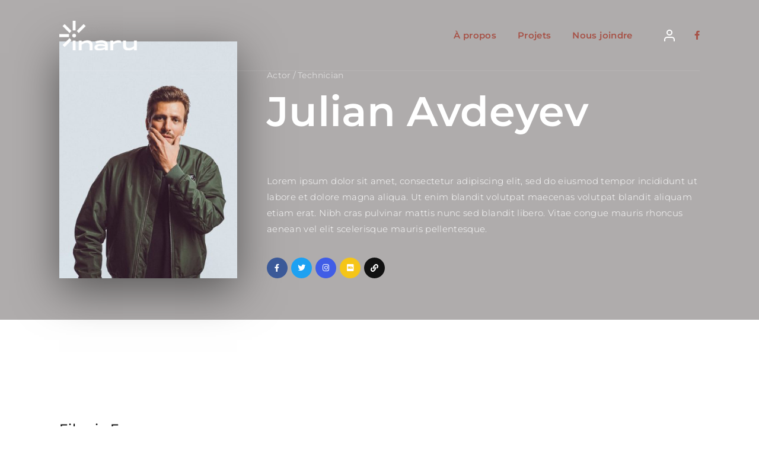

--- FILE ---
content_type: text/html; charset=UTF-8
request_url: https://www.inarufilms.ca/name-item/julian-avdeyev/
body_size: 23451
content:
<!DOCTYPE html>
<html lang="fr-CA">
	<head>
		<meta charset="UTF-8" />
		<meta http-equiv="X-UA-Compatible" content="IE=edge">
		<link rel="profile" href="gmpg.org/xfn/11" />

		<meta name="viewport" content="width=device-width, initial-scale=1">
		<title>Julian Avdeyev &#8211; INARU FILMS</title>
<meta name='robots' content='max-image-preview:large' />
<link rel='dns-prefetch' href='//maps.googleapis.com' />
<link rel='dns-prefetch' href='//use.typekit.net' />
<link rel="alternate" type="application/rss+xml" title="INARU FILMS &raquo; Flux" href="https://www.inarufilms.ca/feed/" />
<link rel="alternate" type="application/rss+xml" title="INARU FILMS &raquo; Flux des commentaires" href="https://www.inarufilms.ca/comments/feed/" />
<link rel="alternate" type="application/rss+xml" title="INARU FILMS &raquo; Julian Avdeyev Flux des commentaires" href="https://www.inarufilms.ca/name-item/julian-avdeyev/feed/" />
<link rel="alternate" title="oEmbed (JSON)" type="application/json+oembed" href="https://www.inarufilms.ca/wp-json/oembed/1.0/embed?url=https%3A%2F%2Fwww.inarufilms.ca%2Fname-item%2Fjulian-avdeyev%2F" />
<link rel="alternate" title="oEmbed (XML)" type="text/xml+oembed" href="https://www.inarufilms.ca/wp-json/oembed/1.0/embed?url=https%3A%2F%2Fwww.inarufilms.ca%2Fname-item%2Fjulian-avdeyev%2F&#038;format=xml" />
<style id='wp-img-auto-sizes-contain-inline-css' type='text/css'>
img:is([sizes=auto i],[sizes^="auto," i]){contain-intrinsic-size:3000px 1500px}
/*# sourceURL=wp-img-auto-sizes-contain-inline-css */
</style>
<style id='wp-emoji-styles-inline-css' type='text/css'>

	img.wp-smiley, img.emoji {
		display: inline !important;
		border: none !important;
		box-shadow: none !important;
		height: 1em !important;
		width: 1em !important;
		margin: 0 0.07em !important;
		vertical-align: -0.1em !important;
		background: none !important;
		padding: 0 !important;
	}
/*# sourceURL=wp-emoji-styles-inline-css */
</style>
<style id='wp-block-library-inline-css' type='text/css'>
:root{--wp-block-synced-color:#7a00df;--wp-block-synced-color--rgb:122,0,223;--wp-bound-block-color:var(--wp-block-synced-color);--wp-editor-canvas-background:#ddd;--wp-admin-theme-color:#007cba;--wp-admin-theme-color--rgb:0,124,186;--wp-admin-theme-color-darker-10:#006ba1;--wp-admin-theme-color-darker-10--rgb:0,107,160.5;--wp-admin-theme-color-darker-20:#005a87;--wp-admin-theme-color-darker-20--rgb:0,90,135;--wp-admin-border-width-focus:2px}@media (min-resolution:192dpi){:root{--wp-admin-border-width-focus:1.5px}}.wp-element-button{cursor:pointer}:root .has-very-light-gray-background-color{background-color:#eee}:root .has-very-dark-gray-background-color{background-color:#313131}:root .has-very-light-gray-color{color:#eee}:root .has-very-dark-gray-color{color:#313131}:root .has-vivid-green-cyan-to-vivid-cyan-blue-gradient-background{background:linear-gradient(135deg,#00d084,#0693e3)}:root .has-purple-crush-gradient-background{background:linear-gradient(135deg,#34e2e4,#4721fb 50%,#ab1dfe)}:root .has-hazy-dawn-gradient-background{background:linear-gradient(135deg,#faaca8,#dad0ec)}:root .has-subdued-olive-gradient-background{background:linear-gradient(135deg,#fafae1,#67a671)}:root .has-atomic-cream-gradient-background{background:linear-gradient(135deg,#fdd79a,#004a59)}:root .has-nightshade-gradient-background{background:linear-gradient(135deg,#330968,#31cdcf)}:root .has-midnight-gradient-background{background:linear-gradient(135deg,#020381,#2874fc)}:root{--wp--preset--font-size--normal:16px;--wp--preset--font-size--huge:42px}.has-regular-font-size{font-size:1em}.has-larger-font-size{font-size:2.625em}.has-normal-font-size{font-size:var(--wp--preset--font-size--normal)}.has-huge-font-size{font-size:var(--wp--preset--font-size--huge)}.has-text-align-center{text-align:center}.has-text-align-left{text-align:left}.has-text-align-right{text-align:right}.has-fit-text{white-space:nowrap!important}#end-resizable-editor-section{display:none}.aligncenter{clear:both}.items-justified-left{justify-content:flex-start}.items-justified-center{justify-content:center}.items-justified-right{justify-content:flex-end}.items-justified-space-between{justify-content:space-between}.screen-reader-text{border:0;clip-path:inset(50%);height:1px;margin:-1px;overflow:hidden;padding:0;position:absolute;width:1px;word-wrap:normal!important}.screen-reader-text:focus{background-color:#ddd;clip-path:none;color:#444;display:block;font-size:1em;height:auto;left:5px;line-height:normal;padding:15px 23px 14px;text-decoration:none;top:5px;width:auto;z-index:100000}html :where(.has-border-color){border-style:solid}html :where([style*=border-top-color]){border-top-style:solid}html :where([style*=border-right-color]){border-right-style:solid}html :where([style*=border-bottom-color]){border-bottom-style:solid}html :where([style*=border-left-color]){border-left-style:solid}html :where([style*=border-width]){border-style:solid}html :where([style*=border-top-width]){border-top-style:solid}html :where([style*=border-right-width]){border-right-style:solid}html :where([style*=border-bottom-width]){border-bottom-style:solid}html :where([style*=border-left-width]){border-left-style:solid}html :where(img[class*=wp-image-]){height:auto;max-width:100%}:where(figure){margin:0 0 1em}html :where(.is-position-sticky){--wp-admin--admin-bar--position-offset:var(--wp-admin--admin-bar--height,0px)}@media screen and (max-width:600px){html :where(.is-position-sticky){--wp-admin--admin-bar--position-offset:0px}}

/*# sourceURL=wp-block-library-inline-css */
</style><style id='wp-block-columns-inline-css' type='text/css'>
.wp-block-columns{box-sizing:border-box;display:flex;flex-wrap:wrap!important}@media (min-width:782px){.wp-block-columns{flex-wrap:nowrap!important}}.wp-block-columns{align-items:normal!important}.wp-block-columns.are-vertically-aligned-top{align-items:flex-start}.wp-block-columns.are-vertically-aligned-center{align-items:center}.wp-block-columns.are-vertically-aligned-bottom{align-items:flex-end}@media (max-width:781px){.wp-block-columns:not(.is-not-stacked-on-mobile)>.wp-block-column{flex-basis:100%!important}}@media (min-width:782px){.wp-block-columns:not(.is-not-stacked-on-mobile)>.wp-block-column{flex-basis:0;flex-grow:1}.wp-block-columns:not(.is-not-stacked-on-mobile)>.wp-block-column[style*=flex-basis]{flex-grow:0}}.wp-block-columns.is-not-stacked-on-mobile{flex-wrap:nowrap!important}.wp-block-columns.is-not-stacked-on-mobile>.wp-block-column{flex-basis:0;flex-grow:1}.wp-block-columns.is-not-stacked-on-mobile>.wp-block-column[style*=flex-basis]{flex-grow:0}:where(.wp-block-columns){margin-bottom:1.75em}:where(.wp-block-columns.has-background){padding:1.25em 2.375em}.wp-block-column{flex-grow:1;min-width:0;overflow-wrap:break-word;word-break:break-word}.wp-block-column.is-vertically-aligned-top{align-self:flex-start}.wp-block-column.is-vertically-aligned-center{align-self:center}.wp-block-column.is-vertically-aligned-bottom{align-self:flex-end}.wp-block-column.is-vertically-aligned-stretch{align-self:stretch}.wp-block-column.is-vertically-aligned-bottom,.wp-block-column.is-vertically-aligned-center,.wp-block-column.is-vertically-aligned-top{width:100%}
/*# sourceURL=https://www.inarufilms.ca/wp-includes/blocks/columns/style.min.css */
</style>
<style id='global-styles-inline-css' type='text/css'>
:root{--wp--preset--aspect-ratio--square: 1;--wp--preset--aspect-ratio--4-3: 4/3;--wp--preset--aspect-ratio--3-4: 3/4;--wp--preset--aspect-ratio--3-2: 3/2;--wp--preset--aspect-ratio--2-3: 2/3;--wp--preset--aspect-ratio--16-9: 16/9;--wp--preset--aspect-ratio--9-16: 9/16;--wp--preset--color--black: #000000;--wp--preset--color--cyan-bluish-gray: #abb8c3;--wp--preset--color--white: #ffffff;--wp--preset--color--pale-pink: #f78da7;--wp--preset--color--vivid-red: #cf2e2e;--wp--preset--color--luminous-vivid-orange: #ff6900;--wp--preset--color--luminous-vivid-amber: #fcb900;--wp--preset--color--light-green-cyan: #7bdcb5;--wp--preset--color--vivid-green-cyan: #00d084;--wp--preset--color--pale-cyan-blue: #8ed1fc;--wp--preset--color--vivid-cyan-blue: #0693e3;--wp--preset--color--vivid-purple: #9b51e0;--wp--preset--gradient--vivid-cyan-blue-to-vivid-purple: linear-gradient(135deg,rgb(6,147,227) 0%,rgb(155,81,224) 100%);--wp--preset--gradient--light-green-cyan-to-vivid-green-cyan: linear-gradient(135deg,rgb(122,220,180) 0%,rgb(0,208,130) 100%);--wp--preset--gradient--luminous-vivid-amber-to-luminous-vivid-orange: linear-gradient(135deg,rgb(252,185,0) 0%,rgb(255,105,0) 100%);--wp--preset--gradient--luminous-vivid-orange-to-vivid-red: linear-gradient(135deg,rgb(255,105,0) 0%,rgb(207,46,46) 100%);--wp--preset--gradient--very-light-gray-to-cyan-bluish-gray: linear-gradient(135deg,rgb(238,238,238) 0%,rgb(169,184,195) 100%);--wp--preset--gradient--cool-to-warm-spectrum: linear-gradient(135deg,rgb(74,234,220) 0%,rgb(151,120,209) 20%,rgb(207,42,186) 40%,rgb(238,44,130) 60%,rgb(251,105,98) 80%,rgb(254,248,76) 100%);--wp--preset--gradient--blush-light-purple: linear-gradient(135deg,rgb(255,206,236) 0%,rgb(152,150,240) 100%);--wp--preset--gradient--blush-bordeaux: linear-gradient(135deg,rgb(254,205,165) 0%,rgb(254,45,45) 50%,rgb(107,0,62) 100%);--wp--preset--gradient--luminous-dusk: linear-gradient(135deg,rgb(255,203,112) 0%,rgb(199,81,192) 50%,rgb(65,88,208) 100%);--wp--preset--gradient--pale-ocean: linear-gradient(135deg,rgb(255,245,203) 0%,rgb(182,227,212) 50%,rgb(51,167,181) 100%);--wp--preset--gradient--electric-grass: linear-gradient(135deg,rgb(202,248,128) 0%,rgb(113,206,126) 100%);--wp--preset--gradient--midnight: linear-gradient(135deg,rgb(2,3,129) 0%,rgb(40,116,252) 100%);--wp--preset--font-size--small: 13px;--wp--preset--font-size--medium: 20px;--wp--preset--font-size--large: 36px;--wp--preset--font-size--x-large: 42px;--wp--preset--spacing--20: 0.44rem;--wp--preset--spacing--30: 0.67rem;--wp--preset--spacing--40: 1rem;--wp--preset--spacing--50: 1.5rem;--wp--preset--spacing--60: 2.25rem;--wp--preset--spacing--70: 3.38rem;--wp--preset--spacing--80: 5.06rem;--wp--preset--shadow--natural: 6px 6px 9px rgba(0, 0, 0, 0.2);--wp--preset--shadow--deep: 12px 12px 50px rgba(0, 0, 0, 0.4);--wp--preset--shadow--sharp: 6px 6px 0px rgba(0, 0, 0, 0.2);--wp--preset--shadow--outlined: 6px 6px 0px -3px rgb(255, 255, 255), 6px 6px rgb(0, 0, 0);--wp--preset--shadow--crisp: 6px 6px 0px rgb(0, 0, 0);}:where(.is-layout-flex){gap: 0.5em;}:where(.is-layout-grid){gap: 0.5em;}body .is-layout-flex{display: flex;}.is-layout-flex{flex-wrap: wrap;align-items: center;}.is-layout-flex > :is(*, div){margin: 0;}body .is-layout-grid{display: grid;}.is-layout-grid > :is(*, div){margin: 0;}:where(.wp-block-columns.is-layout-flex){gap: 2em;}:where(.wp-block-columns.is-layout-grid){gap: 2em;}:where(.wp-block-post-template.is-layout-flex){gap: 1.25em;}:where(.wp-block-post-template.is-layout-grid){gap: 1.25em;}.has-black-color{color: var(--wp--preset--color--black) !important;}.has-cyan-bluish-gray-color{color: var(--wp--preset--color--cyan-bluish-gray) !important;}.has-white-color{color: var(--wp--preset--color--white) !important;}.has-pale-pink-color{color: var(--wp--preset--color--pale-pink) !important;}.has-vivid-red-color{color: var(--wp--preset--color--vivid-red) !important;}.has-luminous-vivid-orange-color{color: var(--wp--preset--color--luminous-vivid-orange) !important;}.has-luminous-vivid-amber-color{color: var(--wp--preset--color--luminous-vivid-amber) !important;}.has-light-green-cyan-color{color: var(--wp--preset--color--light-green-cyan) !important;}.has-vivid-green-cyan-color{color: var(--wp--preset--color--vivid-green-cyan) !important;}.has-pale-cyan-blue-color{color: var(--wp--preset--color--pale-cyan-blue) !important;}.has-vivid-cyan-blue-color{color: var(--wp--preset--color--vivid-cyan-blue) !important;}.has-vivid-purple-color{color: var(--wp--preset--color--vivid-purple) !important;}.has-black-background-color{background-color: var(--wp--preset--color--black) !important;}.has-cyan-bluish-gray-background-color{background-color: var(--wp--preset--color--cyan-bluish-gray) !important;}.has-white-background-color{background-color: var(--wp--preset--color--white) !important;}.has-pale-pink-background-color{background-color: var(--wp--preset--color--pale-pink) !important;}.has-vivid-red-background-color{background-color: var(--wp--preset--color--vivid-red) !important;}.has-luminous-vivid-orange-background-color{background-color: var(--wp--preset--color--luminous-vivid-orange) !important;}.has-luminous-vivid-amber-background-color{background-color: var(--wp--preset--color--luminous-vivid-amber) !important;}.has-light-green-cyan-background-color{background-color: var(--wp--preset--color--light-green-cyan) !important;}.has-vivid-green-cyan-background-color{background-color: var(--wp--preset--color--vivid-green-cyan) !important;}.has-pale-cyan-blue-background-color{background-color: var(--wp--preset--color--pale-cyan-blue) !important;}.has-vivid-cyan-blue-background-color{background-color: var(--wp--preset--color--vivid-cyan-blue) !important;}.has-vivid-purple-background-color{background-color: var(--wp--preset--color--vivid-purple) !important;}.has-black-border-color{border-color: var(--wp--preset--color--black) !important;}.has-cyan-bluish-gray-border-color{border-color: var(--wp--preset--color--cyan-bluish-gray) !important;}.has-white-border-color{border-color: var(--wp--preset--color--white) !important;}.has-pale-pink-border-color{border-color: var(--wp--preset--color--pale-pink) !important;}.has-vivid-red-border-color{border-color: var(--wp--preset--color--vivid-red) !important;}.has-luminous-vivid-orange-border-color{border-color: var(--wp--preset--color--luminous-vivid-orange) !important;}.has-luminous-vivid-amber-border-color{border-color: var(--wp--preset--color--luminous-vivid-amber) !important;}.has-light-green-cyan-border-color{border-color: var(--wp--preset--color--light-green-cyan) !important;}.has-vivid-green-cyan-border-color{border-color: var(--wp--preset--color--vivid-green-cyan) !important;}.has-pale-cyan-blue-border-color{border-color: var(--wp--preset--color--pale-cyan-blue) !important;}.has-vivid-cyan-blue-border-color{border-color: var(--wp--preset--color--vivid-cyan-blue) !important;}.has-vivid-purple-border-color{border-color: var(--wp--preset--color--vivid-purple) !important;}.has-vivid-cyan-blue-to-vivid-purple-gradient-background{background: var(--wp--preset--gradient--vivid-cyan-blue-to-vivid-purple) !important;}.has-light-green-cyan-to-vivid-green-cyan-gradient-background{background: var(--wp--preset--gradient--light-green-cyan-to-vivid-green-cyan) !important;}.has-luminous-vivid-amber-to-luminous-vivid-orange-gradient-background{background: var(--wp--preset--gradient--luminous-vivid-amber-to-luminous-vivid-orange) !important;}.has-luminous-vivid-orange-to-vivid-red-gradient-background{background: var(--wp--preset--gradient--luminous-vivid-orange-to-vivid-red) !important;}.has-very-light-gray-to-cyan-bluish-gray-gradient-background{background: var(--wp--preset--gradient--very-light-gray-to-cyan-bluish-gray) !important;}.has-cool-to-warm-spectrum-gradient-background{background: var(--wp--preset--gradient--cool-to-warm-spectrum) !important;}.has-blush-light-purple-gradient-background{background: var(--wp--preset--gradient--blush-light-purple) !important;}.has-blush-bordeaux-gradient-background{background: var(--wp--preset--gradient--blush-bordeaux) !important;}.has-luminous-dusk-gradient-background{background: var(--wp--preset--gradient--luminous-dusk) !important;}.has-pale-ocean-gradient-background{background: var(--wp--preset--gradient--pale-ocean) !important;}.has-electric-grass-gradient-background{background: var(--wp--preset--gradient--electric-grass) !important;}.has-midnight-gradient-background{background: var(--wp--preset--gradient--midnight) !important;}.has-small-font-size{font-size: var(--wp--preset--font-size--small) !important;}.has-medium-font-size{font-size: var(--wp--preset--font-size--medium) !important;}.has-large-font-size{font-size: var(--wp--preset--font-size--large) !important;}.has-x-large-font-size{font-size: var(--wp--preset--font-size--x-large) !important;}
:where(.wp-block-columns.is-layout-flex){gap: 2em;}:where(.wp-block-columns.is-layout-grid){gap: 2em;}
/*# sourceURL=global-styles-inline-css */
</style>
<style id='core-block-supports-inline-css' type='text/css'>
.wp-container-core-columns-is-layout-9d6595d7{flex-wrap:nowrap;}
/*# sourceURL=core-block-supports-inline-css */
</style>

<style id='classic-theme-styles-inline-css' type='text/css'>
/*! This file is auto-generated */
.wp-block-button__link{color:#fff;background-color:#32373c;border-radius:9999px;box-shadow:none;text-decoration:none;padding:calc(.667em + 2px) calc(1.333em + 2px);font-size:1.125em}.wp-block-file__button{background:#32373c;color:#fff;text-decoration:none}
/*# sourceURL=/wp-includes/css/classic-themes.min.css */
</style>
<link rel='stylesheet' id='contact-form-7-css' href='https://www.inarufilms.ca/wp-content/plugins/contact-form-7/includes/css/styles.css?ver=6.1.1' type='text/css' media='all' />
<link rel='stylesheet' id='noxe-style-css' href='https://www.inarufilms.ca/wp-content/themes/noxe/style.css?ver=6.9' type='text/css' media='all' />
<link rel='stylesheet' id='noxe-child-style-css' href='https://www.inarufilms.ca/wp-content/themes/noxe-child/style.css?ver=1.1.1' type='text/css' media='all' />
<link rel='stylesheet' id='fancybox-css' href='https://www.inarufilms.ca/wp-content/themes/noxe/includes/assets/css/fancybox.min.css?ver=6.9' type='text/css' media='all' />
<link rel='stylesheet' id='foundation-css' href='https://www.inarufilms.ca/wp-content/themes/noxe/includes/assets/css/foundation.min.css?ver=6.9' type='text/css' media='all' />
<link rel='stylesheet' id='swiper-css' href='https://www.inarufilms.ca/wp-content/themes/noxe/includes/assets/css/swiper.min.css?ver=6.9' type='text/css' media='all' />
<link rel='stylesheet' id='fontawesome-css' href='https://www.inarufilms.ca/wp-content/themes/noxe/includes/assets/css/fontawesome.min.css?ver=6.9' type='text/css' media='all' />
<link rel='stylesheet' id='selectize-css' href='https://www.inarufilms.ca/wp-content/themes/noxe/includes/assets/css/selectize.min.css?ver=6.9' type='text/css' media='all' />
<link rel='stylesheet' id='simplebar-css' href='https://www.inarufilms.ca/wp-content/themes/noxe/includes/assets/css/simplebar.min.css?ver=6.9' type='text/css' media='all' />
<link rel='stylesheet' id='justifiedGallery-css' href='https://www.inarufilms.ca/wp-content/themes/noxe/includes/assets/css/justifiedGallery.min.css?ver=6.9' type='text/css' media='all' />
<link rel='stylesheet' id='noxe-theme-css' href='https://www.inarufilms.ca/wp-content/themes/noxe/includes/assets/css/gt-style.min.css?ver=6.9' type='text/css' media='all' />
<link rel='stylesheet' id='noxe-css' href='https://www.inarufilms.ca/wp-content/themes/noxe-child/style.css?ver=6.9' type='text/css' media='all' />
<link rel='stylesheet' id='noxe-custom-css' href='https://www.inarufilms.ca/wp-content/themes/noxe/includes/assets/css/custom.css?ver=1.0.0' type='text/css' media='all' />
<style id='noxe-custom-inline-css' type='text/css'>
.gt-page-wrapper{padding-top: 0;}.gt-page-wrapper{padding-bottom: 0;}@media (min-width: 1200px) {.gt-item-subpage-hero.gt-style-1{padding-top:180px;}}@media (min-width: 1200px) {.gt-title-bar.gt-style-1{padding-top:350px;}}@media (min-width: 1200px) {.gt-title-bar.gt-style-2{padding-top:170px;}}@media (min-width: 1200px) {.gt-title-bar.gt-style-2{padding-top:170px;}}.gt-off-canvas.gt-style-1 .gt-drilldown-menu ul li::before{display:none;}
body{font-family: 'paralucent';}
/*# sourceURL=noxe-custom-inline-css */
</style>
<link rel='stylesheet' id='noxe-default-fonts-css' href='https://use.typekit.net/oek3jfu.css?ver=1.0.0' type='text/css' media='all' />
<link rel='stylesheet' id='typekit-css' href='https://use.typekit.net/oek3jfu.css?ver=1.1.1' type='text/css' media='all' />
<script type="text/javascript" src="https://www.inarufilms.ca/wp-includes/js/jquery/jquery.min.js?ver=3.7.1" id="jquery-core-js"></script>
<script type="text/javascript" src="https://www.inarufilms.ca/wp-includes/js/jquery/jquery-migrate.min.js?ver=3.4.1" id="jquery-migrate-js"></script>
<link rel="https://api.w.org/" href="https://www.inarufilms.ca/wp-json/" /><link rel="alternate" title="JSON" type="application/json" href="https://www.inarufilms.ca/wp-json/wp/v2/name-item/114" /><link rel="EditURI" type="application/rsd+xml" title="RSD" href="https://www.inarufilms.ca/xmlrpc.php?rsd" />
<meta name="generator" content="WordPress 6.9" />
<link rel="canonical" href="https://www.inarufilms.ca/name-item/julian-avdeyev/" />
<link rel='shortlink' href='https://www.inarufilms.ca/?p=114' />
<style type="text/css">.recentcomments a{display:inline !important;padding:0 !important;margin:0 !important;}</style><meta name="generator" content="Powered by WPBakery Page Builder - drag and drop page builder for WordPress."/>
<style type="text/css" id="custom-background-css">
body.custom-background { background-color: #ffffff; }
</style>
	<meta name="generator" content="Powered by Slider Revolution 6.5.4 - responsive, Mobile-Friendly Slider Plugin for WordPress with comfortable drag and drop interface." />
<link rel="icon" href="https://www.inarufilms.ca/wp-content/uploads/2022/01/favicon_INARU-FILMS-100x100.png" sizes="32x32" />
<link rel="icon" href="https://www.inarufilms.ca/wp-content/uploads/2022/01/favicon_INARU-FILMS-200x200.png" sizes="192x192" />
<link rel="apple-touch-icon" href="https://www.inarufilms.ca/wp-content/uploads/2022/01/favicon_INARU-FILMS-200x200.png" />
<meta name="msapplication-TileImage" content="https://www.inarufilms.ca/wp-content/uploads/2022/01/favicon_INARU-FILMS-300x300.png" />
<script type="text/javascript">function setREVStartSize(e){
			//window.requestAnimationFrame(function() {				 
				window.RSIW = window.RSIW===undefined ? window.innerWidth : window.RSIW;	
				window.RSIH = window.RSIH===undefined ? window.innerHeight : window.RSIH;	
				try {								
					var pw = document.getElementById(e.c).parentNode.offsetWidth,
						newh;
					pw = pw===0 || isNaN(pw) ? window.RSIW : pw;
					e.tabw = e.tabw===undefined ? 0 : parseInt(e.tabw);
					e.thumbw = e.thumbw===undefined ? 0 : parseInt(e.thumbw);
					e.tabh = e.tabh===undefined ? 0 : parseInt(e.tabh);
					e.thumbh = e.thumbh===undefined ? 0 : parseInt(e.thumbh);
					e.tabhide = e.tabhide===undefined ? 0 : parseInt(e.tabhide);
					e.thumbhide = e.thumbhide===undefined ? 0 : parseInt(e.thumbhide);
					e.mh = e.mh===undefined || e.mh=="" || e.mh==="auto" ? 0 : parseInt(e.mh,0);		
					if(e.layout==="fullscreen" || e.l==="fullscreen") 						
						newh = Math.max(e.mh,window.RSIH);					
					else{					
						e.gw = Array.isArray(e.gw) ? e.gw : [e.gw];
						for (var i in e.rl) if (e.gw[i]===undefined || e.gw[i]===0) e.gw[i] = e.gw[i-1];					
						e.gh = e.el===undefined || e.el==="" || (Array.isArray(e.el) && e.el.length==0)? e.gh : e.el;
						e.gh = Array.isArray(e.gh) ? e.gh : [e.gh];
						for (var i in e.rl) if (e.gh[i]===undefined || e.gh[i]===0) e.gh[i] = e.gh[i-1];
											
						var nl = new Array(e.rl.length),
							ix = 0,						
							sl;					
						e.tabw = e.tabhide>=pw ? 0 : e.tabw;
						e.thumbw = e.thumbhide>=pw ? 0 : e.thumbw;
						e.tabh = e.tabhide>=pw ? 0 : e.tabh;
						e.thumbh = e.thumbhide>=pw ? 0 : e.thumbh;					
						for (var i in e.rl) nl[i] = e.rl[i]<window.RSIW ? 0 : e.rl[i];
						sl = nl[0];									
						for (var i in nl) if (sl>nl[i] && nl[i]>0) { sl = nl[i]; ix=i;}															
						var m = pw>(e.gw[ix]+e.tabw+e.thumbw) ? 1 : (pw-(e.tabw+e.thumbw)) / (e.gw[ix]);					
						newh =  (e.gh[ix] * m) + (e.tabh + e.thumbh);
					}
					var el = document.getElementById(e.c);
					if (el!==null && el) el.style.height = newh+"px";					
					el = document.getElementById(e.c+"_wrapper");
					if (el!==null && el) el.style.height = newh+"px";
				} catch(e){
					console.log("Failure at Presize of Slider:" + e)
				}					   
			//});
		  };</script>
		<style type="text/css" id="wp-custom-css">
			/* .page-id-3937 .gt-title-bar.gt-style-1>div>:last-child {
    margin-bottom: px;
	
} */

.page-id-3937 .gt-title-bar.gt-style-1 h2 {
	padding-top: 75px;
}

.page-id-3937 .gt-page-wrapper {
    padding: 0px 0;
}




.gt-footer-widgets.gt-style-1 {
	padding-top:40px;
	padding-bottom: 0px;
}

.gt-title-bar.gt-style-1 h1 {
    font-size: 90px;
    -webkit-text-stroke: unset;
 		color: #a75348;
    text-transform: uppercase;
    font-weight: 600;
    line-height: 0;
	-webkit-text-fill-color: unset;
}

.gt-title-bar.gt-style-1 {
    padding: 250px;
}

.gt-title-bar.gt-style-1 h2 {
   
    margin: 0 0 40px;
   
}

.gt-heading.gt-style-3 .gt-subtitle {
	font-size: 22px;
	opacity: 1;
}

.gt-item-crew-module.gt-style-1 ul li .gt-item {
	padding-top: 10px;
	padding-bottom: 10px;
	padding-left: unset;
	padding-right: unset;
}

.gt-button.gt-style-2 a {
	display: none;
}

.gt-title-overview.gt-style-1 .gt-details.gt-part-1 h1 {
	color: #a75247
}

.gt-title-overview.gt-style-1 .gt-poster img {
	border-radius: 15px;
}

.gt-header.gt-desktop-header.gt-transparent:not(.gt-sticky-header) a {
	color: #a75247!important;
	font-weight: 600;
}

.gt-list-box.gt-style-1>ul>li>.gt-content>.gt-title {
	color: #a75247!important;
	font-weight: 600;
	opacity: 1;
}

.gt-title-overview.gt-style-1 .gt-items .gt-dotted-items .gt-item a {
	color: black;
	font-weight: 700;
	padding-left: 10px;
}

.gt-item-modules.gt-style-1 .gt-module-item .gt-carousel-controls.gt-style-1.gt-bordered{
	display: none;
}

.gt-module-content {
	margin-top: -50px;
}

.gt-email {
	display: none!important;
}

#box-office-label {
	display: none!important;
}
#filming-production-label {
	display: none!important;
}
#company-credits-label {
	display: none!important;
}
#technical-specs-label {
	display: none!important;
}
#parents-guide-label {
	display: none!important;
}
#did-you-know-label {
	display: none!important;
}
#connections-label {
	display: none!important;
}
#sites-label {
	display: none!important;
}
.gt-item-modules .gt-module-title.gt-style-1 {
	display: none!important;
}

.gt-title-overview.gt-style-1 .gt-flex-container {
	padding-bottom: 15px;
}

.gt-off-canvas.gt-style-1 .gt-drilldown-menu ul li a, .gt-off-canvas.gt-style-1 .gt-drilldown-menu ul li a {
	color: black!important;
}

.gt-off-canvas.gt-style-1 .gt-drilldown-menu ul li a:before, .gt-off-canvas.gt-style-1 .gt-drilldown-menu ul li a:visited:before {
	content: unset!important;
	
}

.gt-item label[for='comment-rating-none']{
	display:none!important;
}

.gt-comment-ratings{
	display: none!important
}		</style>
		<style id="kirki-inline-styles">.gt-off-canvas.gt-style-1 .gt-image{background:#111111;background-color:#111111;background-position:center center;background-attachment:scroll;-webkit-background-size:cover;-moz-background-size:cover;-ms-background-size:cover;-o-background-size:cover;background-size:cover;}html{font-family:Montserrat;font-size:16px;font-weight:400;line-height:1.4;color:#111111;}body{font-family:Montserrat;font-size:1rem;letter-spacing:0.35px;line-height:1.4;color:#111111;}h1{font-family:Montserrat;font-weight:600;}.gt-title-bar.gt-style-1, .gt-title-bar.gt-style-1.gt-dark, .gt-title-overview.gt-style-1 .gt-cover, .gt-item-subpage-hero.gt-style-1, .gt-name-overview.gt-style-1 .gt-cover{background:#000000;background-color:#000000;background-position:center center;background-attachment:scroll;-webkit-background-size:cover;-moz-background-size:cover;-ms-background-size:cover;-o-background-size:cover;background-size:cover;}.gt-title-bar.gt-style-1:before, .gt-title-overview.gt-style-1 .gt-cover:before, .gt-item-subpage-hero.gt-style-1:before, .gt-name-overview.gt-style-1 .gt-cover:before{background:#fbf7f7;background-color:#fbf7f7;}/* cyrillic-ext */
@font-face {
  font-family: 'Montserrat';
  font-style: italic;
  font-weight: 100;
  font-display: swap;
  src: url(https://www.inarufilms.ca/wp-content/fonts/montserrat/JTUQjIg1_i6t8kCHKm459WxRxC7mw9c.woff2) format('woff2');
  unicode-range: U+0460-052F, U+1C80-1C8A, U+20B4, U+2DE0-2DFF, U+A640-A69F, U+FE2E-FE2F;
}
/* cyrillic */
@font-face {
  font-family: 'Montserrat';
  font-style: italic;
  font-weight: 100;
  font-display: swap;
  src: url(https://www.inarufilms.ca/wp-content/fonts/montserrat/JTUQjIg1_i6t8kCHKm459WxRzS7mw9c.woff2) format('woff2');
  unicode-range: U+0301, U+0400-045F, U+0490-0491, U+04B0-04B1, U+2116;
}
/* vietnamese */
@font-face {
  font-family: 'Montserrat';
  font-style: italic;
  font-weight: 100;
  font-display: swap;
  src: url(https://www.inarufilms.ca/wp-content/fonts/montserrat/JTUQjIg1_i6t8kCHKm459WxRxi7mw9c.woff2) format('woff2');
  unicode-range: U+0102-0103, U+0110-0111, U+0128-0129, U+0168-0169, U+01A0-01A1, U+01AF-01B0, U+0300-0301, U+0303-0304, U+0308-0309, U+0323, U+0329, U+1EA0-1EF9, U+20AB;
}
/* latin-ext */
@font-face {
  font-family: 'Montserrat';
  font-style: italic;
  font-weight: 100;
  font-display: swap;
  src: url(https://www.inarufilms.ca/wp-content/fonts/montserrat/JTUQjIg1_i6t8kCHKm459WxRxy7mw9c.woff2) format('woff2');
  unicode-range: U+0100-02BA, U+02BD-02C5, U+02C7-02CC, U+02CE-02D7, U+02DD-02FF, U+0304, U+0308, U+0329, U+1D00-1DBF, U+1E00-1E9F, U+1EF2-1EFF, U+2020, U+20A0-20AB, U+20AD-20C0, U+2113, U+2C60-2C7F, U+A720-A7FF;
}
/* latin */
@font-face {
  font-family: 'Montserrat';
  font-style: italic;
  font-weight: 100;
  font-display: swap;
  src: url(https://www.inarufilms.ca/wp-content/fonts/montserrat/JTUQjIg1_i6t8kCHKm459WxRyS7m.woff2) format('woff2');
  unicode-range: U+0000-00FF, U+0131, U+0152-0153, U+02BB-02BC, U+02C6, U+02DA, U+02DC, U+0304, U+0308, U+0329, U+2000-206F, U+20AC, U+2122, U+2191, U+2193, U+2212, U+2215, U+FEFF, U+FFFD;
}
/* cyrillic-ext */
@font-face {
  font-family: 'Montserrat';
  font-style: italic;
  font-weight: 200;
  font-display: swap;
  src: url(https://www.inarufilms.ca/wp-content/fonts/montserrat/JTUQjIg1_i6t8kCHKm459WxRxC7mw9c.woff2) format('woff2');
  unicode-range: U+0460-052F, U+1C80-1C8A, U+20B4, U+2DE0-2DFF, U+A640-A69F, U+FE2E-FE2F;
}
/* cyrillic */
@font-face {
  font-family: 'Montserrat';
  font-style: italic;
  font-weight: 200;
  font-display: swap;
  src: url(https://www.inarufilms.ca/wp-content/fonts/montserrat/JTUQjIg1_i6t8kCHKm459WxRzS7mw9c.woff2) format('woff2');
  unicode-range: U+0301, U+0400-045F, U+0490-0491, U+04B0-04B1, U+2116;
}
/* vietnamese */
@font-face {
  font-family: 'Montserrat';
  font-style: italic;
  font-weight: 200;
  font-display: swap;
  src: url(https://www.inarufilms.ca/wp-content/fonts/montserrat/JTUQjIg1_i6t8kCHKm459WxRxi7mw9c.woff2) format('woff2');
  unicode-range: U+0102-0103, U+0110-0111, U+0128-0129, U+0168-0169, U+01A0-01A1, U+01AF-01B0, U+0300-0301, U+0303-0304, U+0308-0309, U+0323, U+0329, U+1EA0-1EF9, U+20AB;
}
/* latin-ext */
@font-face {
  font-family: 'Montserrat';
  font-style: italic;
  font-weight: 200;
  font-display: swap;
  src: url(https://www.inarufilms.ca/wp-content/fonts/montserrat/JTUQjIg1_i6t8kCHKm459WxRxy7mw9c.woff2) format('woff2');
  unicode-range: U+0100-02BA, U+02BD-02C5, U+02C7-02CC, U+02CE-02D7, U+02DD-02FF, U+0304, U+0308, U+0329, U+1D00-1DBF, U+1E00-1E9F, U+1EF2-1EFF, U+2020, U+20A0-20AB, U+20AD-20C0, U+2113, U+2C60-2C7F, U+A720-A7FF;
}
/* latin */
@font-face {
  font-family: 'Montserrat';
  font-style: italic;
  font-weight: 200;
  font-display: swap;
  src: url(https://www.inarufilms.ca/wp-content/fonts/montserrat/JTUQjIg1_i6t8kCHKm459WxRyS7m.woff2) format('woff2');
  unicode-range: U+0000-00FF, U+0131, U+0152-0153, U+02BB-02BC, U+02C6, U+02DA, U+02DC, U+0304, U+0308, U+0329, U+2000-206F, U+20AC, U+2122, U+2191, U+2193, U+2212, U+2215, U+FEFF, U+FFFD;
}
/* cyrillic-ext */
@font-face {
  font-family: 'Montserrat';
  font-style: italic;
  font-weight: 300;
  font-display: swap;
  src: url(https://www.inarufilms.ca/wp-content/fonts/montserrat/JTUQjIg1_i6t8kCHKm459WxRxC7mw9c.woff2) format('woff2');
  unicode-range: U+0460-052F, U+1C80-1C8A, U+20B4, U+2DE0-2DFF, U+A640-A69F, U+FE2E-FE2F;
}
/* cyrillic */
@font-face {
  font-family: 'Montserrat';
  font-style: italic;
  font-weight: 300;
  font-display: swap;
  src: url(https://www.inarufilms.ca/wp-content/fonts/montserrat/JTUQjIg1_i6t8kCHKm459WxRzS7mw9c.woff2) format('woff2');
  unicode-range: U+0301, U+0400-045F, U+0490-0491, U+04B0-04B1, U+2116;
}
/* vietnamese */
@font-face {
  font-family: 'Montserrat';
  font-style: italic;
  font-weight: 300;
  font-display: swap;
  src: url(https://www.inarufilms.ca/wp-content/fonts/montserrat/JTUQjIg1_i6t8kCHKm459WxRxi7mw9c.woff2) format('woff2');
  unicode-range: U+0102-0103, U+0110-0111, U+0128-0129, U+0168-0169, U+01A0-01A1, U+01AF-01B0, U+0300-0301, U+0303-0304, U+0308-0309, U+0323, U+0329, U+1EA0-1EF9, U+20AB;
}
/* latin-ext */
@font-face {
  font-family: 'Montserrat';
  font-style: italic;
  font-weight: 300;
  font-display: swap;
  src: url(https://www.inarufilms.ca/wp-content/fonts/montserrat/JTUQjIg1_i6t8kCHKm459WxRxy7mw9c.woff2) format('woff2');
  unicode-range: U+0100-02BA, U+02BD-02C5, U+02C7-02CC, U+02CE-02D7, U+02DD-02FF, U+0304, U+0308, U+0329, U+1D00-1DBF, U+1E00-1E9F, U+1EF2-1EFF, U+2020, U+20A0-20AB, U+20AD-20C0, U+2113, U+2C60-2C7F, U+A720-A7FF;
}
/* latin */
@font-face {
  font-family: 'Montserrat';
  font-style: italic;
  font-weight: 300;
  font-display: swap;
  src: url(https://www.inarufilms.ca/wp-content/fonts/montserrat/JTUQjIg1_i6t8kCHKm459WxRyS7m.woff2) format('woff2');
  unicode-range: U+0000-00FF, U+0131, U+0152-0153, U+02BB-02BC, U+02C6, U+02DA, U+02DC, U+0304, U+0308, U+0329, U+2000-206F, U+20AC, U+2122, U+2191, U+2193, U+2212, U+2215, U+FEFF, U+FFFD;
}
/* cyrillic-ext */
@font-face {
  font-family: 'Montserrat';
  font-style: italic;
  font-weight: 400;
  font-display: swap;
  src: url(https://www.inarufilms.ca/wp-content/fonts/montserrat/JTUQjIg1_i6t8kCHKm459WxRxC7mw9c.woff2) format('woff2');
  unicode-range: U+0460-052F, U+1C80-1C8A, U+20B4, U+2DE0-2DFF, U+A640-A69F, U+FE2E-FE2F;
}
/* cyrillic */
@font-face {
  font-family: 'Montserrat';
  font-style: italic;
  font-weight: 400;
  font-display: swap;
  src: url(https://www.inarufilms.ca/wp-content/fonts/montserrat/JTUQjIg1_i6t8kCHKm459WxRzS7mw9c.woff2) format('woff2');
  unicode-range: U+0301, U+0400-045F, U+0490-0491, U+04B0-04B1, U+2116;
}
/* vietnamese */
@font-face {
  font-family: 'Montserrat';
  font-style: italic;
  font-weight: 400;
  font-display: swap;
  src: url(https://www.inarufilms.ca/wp-content/fonts/montserrat/JTUQjIg1_i6t8kCHKm459WxRxi7mw9c.woff2) format('woff2');
  unicode-range: U+0102-0103, U+0110-0111, U+0128-0129, U+0168-0169, U+01A0-01A1, U+01AF-01B0, U+0300-0301, U+0303-0304, U+0308-0309, U+0323, U+0329, U+1EA0-1EF9, U+20AB;
}
/* latin-ext */
@font-face {
  font-family: 'Montserrat';
  font-style: italic;
  font-weight: 400;
  font-display: swap;
  src: url(https://www.inarufilms.ca/wp-content/fonts/montserrat/JTUQjIg1_i6t8kCHKm459WxRxy7mw9c.woff2) format('woff2');
  unicode-range: U+0100-02BA, U+02BD-02C5, U+02C7-02CC, U+02CE-02D7, U+02DD-02FF, U+0304, U+0308, U+0329, U+1D00-1DBF, U+1E00-1E9F, U+1EF2-1EFF, U+2020, U+20A0-20AB, U+20AD-20C0, U+2113, U+2C60-2C7F, U+A720-A7FF;
}
/* latin */
@font-face {
  font-family: 'Montserrat';
  font-style: italic;
  font-weight: 400;
  font-display: swap;
  src: url(https://www.inarufilms.ca/wp-content/fonts/montserrat/JTUQjIg1_i6t8kCHKm459WxRyS7m.woff2) format('woff2');
  unicode-range: U+0000-00FF, U+0131, U+0152-0153, U+02BB-02BC, U+02C6, U+02DA, U+02DC, U+0304, U+0308, U+0329, U+2000-206F, U+20AC, U+2122, U+2191, U+2193, U+2212, U+2215, U+FEFF, U+FFFD;
}
/* cyrillic-ext */
@font-face {
  font-family: 'Montserrat';
  font-style: italic;
  font-weight: 500;
  font-display: swap;
  src: url(https://www.inarufilms.ca/wp-content/fonts/montserrat/JTUQjIg1_i6t8kCHKm459WxRxC7mw9c.woff2) format('woff2');
  unicode-range: U+0460-052F, U+1C80-1C8A, U+20B4, U+2DE0-2DFF, U+A640-A69F, U+FE2E-FE2F;
}
/* cyrillic */
@font-face {
  font-family: 'Montserrat';
  font-style: italic;
  font-weight: 500;
  font-display: swap;
  src: url(https://www.inarufilms.ca/wp-content/fonts/montserrat/JTUQjIg1_i6t8kCHKm459WxRzS7mw9c.woff2) format('woff2');
  unicode-range: U+0301, U+0400-045F, U+0490-0491, U+04B0-04B1, U+2116;
}
/* vietnamese */
@font-face {
  font-family: 'Montserrat';
  font-style: italic;
  font-weight: 500;
  font-display: swap;
  src: url(https://www.inarufilms.ca/wp-content/fonts/montserrat/JTUQjIg1_i6t8kCHKm459WxRxi7mw9c.woff2) format('woff2');
  unicode-range: U+0102-0103, U+0110-0111, U+0128-0129, U+0168-0169, U+01A0-01A1, U+01AF-01B0, U+0300-0301, U+0303-0304, U+0308-0309, U+0323, U+0329, U+1EA0-1EF9, U+20AB;
}
/* latin-ext */
@font-face {
  font-family: 'Montserrat';
  font-style: italic;
  font-weight: 500;
  font-display: swap;
  src: url(https://www.inarufilms.ca/wp-content/fonts/montserrat/JTUQjIg1_i6t8kCHKm459WxRxy7mw9c.woff2) format('woff2');
  unicode-range: U+0100-02BA, U+02BD-02C5, U+02C7-02CC, U+02CE-02D7, U+02DD-02FF, U+0304, U+0308, U+0329, U+1D00-1DBF, U+1E00-1E9F, U+1EF2-1EFF, U+2020, U+20A0-20AB, U+20AD-20C0, U+2113, U+2C60-2C7F, U+A720-A7FF;
}
/* latin */
@font-face {
  font-family: 'Montserrat';
  font-style: italic;
  font-weight: 500;
  font-display: swap;
  src: url(https://www.inarufilms.ca/wp-content/fonts/montserrat/JTUQjIg1_i6t8kCHKm459WxRyS7m.woff2) format('woff2');
  unicode-range: U+0000-00FF, U+0131, U+0152-0153, U+02BB-02BC, U+02C6, U+02DA, U+02DC, U+0304, U+0308, U+0329, U+2000-206F, U+20AC, U+2122, U+2191, U+2193, U+2212, U+2215, U+FEFF, U+FFFD;
}
/* cyrillic-ext */
@font-face {
  font-family: 'Montserrat';
  font-style: italic;
  font-weight: 600;
  font-display: swap;
  src: url(https://www.inarufilms.ca/wp-content/fonts/montserrat/JTUQjIg1_i6t8kCHKm459WxRxC7mw9c.woff2) format('woff2');
  unicode-range: U+0460-052F, U+1C80-1C8A, U+20B4, U+2DE0-2DFF, U+A640-A69F, U+FE2E-FE2F;
}
/* cyrillic */
@font-face {
  font-family: 'Montserrat';
  font-style: italic;
  font-weight: 600;
  font-display: swap;
  src: url(https://www.inarufilms.ca/wp-content/fonts/montserrat/JTUQjIg1_i6t8kCHKm459WxRzS7mw9c.woff2) format('woff2');
  unicode-range: U+0301, U+0400-045F, U+0490-0491, U+04B0-04B1, U+2116;
}
/* vietnamese */
@font-face {
  font-family: 'Montserrat';
  font-style: italic;
  font-weight: 600;
  font-display: swap;
  src: url(https://www.inarufilms.ca/wp-content/fonts/montserrat/JTUQjIg1_i6t8kCHKm459WxRxi7mw9c.woff2) format('woff2');
  unicode-range: U+0102-0103, U+0110-0111, U+0128-0129, U+0168-0169, U+01A0-01A1, U+01AF-01B0, U+0300-0301, U+0303-0304, U+0308-0309, U+0323, U+0329, U+1EA0-1EF9, U+20AB;
}
/* latin-ext */
@font-face {
  font-family: 'Montserrat';
  font-style: italic;
  font-weight: 600;
  font-display: swap;
  src: url(https://www.inarufilms.ca/wp-content/fonts/montserrat/JTUQjIg1_i6t8kCHKm459WxRxy7mw9c.woff2) format('woff2');
  unicode-range: U+0100-02BA, U+02BD-02C5, U+02C7-02CC, U+02CE-02D7, U+02DD-02FF, U+0304, U+0308, U+0329, U+1D00-1DBF, U+1E00-1E9F, U+1EF2-1EFF, U+2020, U+20A0-20AB, U+20AD-20C0, U+2113, U+2C60-2C7F, U+A720-A7FF;
}
/* latin */
@font-face {
  font-family: 'Montserrat';
  font-style: italic;
  font-weight: 600;
  font-display: swap;
  src: url(https://www.inarufilms.ca/wp-content/fonts/montserrat/JTUQjIg1_i6t8kCHKm459WxRyS7m.woff2) format('woff2');
  unicode-range: U+0000-00FF, U+0131, U+0152-0153, U+02BB-02BC, U+02C6, U+02DA, U+02DC, U+0304, U+0308, U+0329, U+2000-206F, U+20AC, U+2122, U+2191, U+2193, U+2212, U+2215, U+FEFF, U+FFFD;
}
/* cyrillic-ext */
@font-face {
  font-family: 'Montserrat';
  font-style: italic;
  font-weight: 700;
  font-display: swap;
  src: url(https://www.inarufilms.ca/wp-content/fonts/montserrat/JTUQjIg1_i6t8kCHKm459WxRxC7mw9c.woff2) format('woff2');
  unicode-range: U+0460-052F, U+1C80-1C8A, U+20B4, U+2DE0-2DFF, U+A640-A69F, U+FE2E-FE2F;
}
/* cyrillic */
@font-face {
  font-family: 'Montserrat';
  font-style: italic;
  font-weight: 700;
  font-display: swap;
  src: url(https://www.inarufilms.ca/wp-content/fonts/montserrat/JTUQjIg1_i6t8kCHKm459WxRzS7mw9c.woff2) format('woff2');
  unicode-range: U+0301, U+0400-045F, U+0490-0491, U+04B0-04B1, U+2116;
}
/* vietnamese */
@font-face {
  font-family: 'Montserrat';
  font-style: italic;
  font-weight: 700;
  font-display: swap;
  src: url(https://www.inarufilms.ca/wp-content/fonts/montserrat/JTUQjIg1_i6t8kCHKm459WxRxi7mw9c.woff2) format('woff2');
  unicode-range: U+0102-0103, U+0110-0111, U+0128-0129, U+0168-0169, U+01A0-01A1, U+01AF-01B0, U+0300-0301, U+0303-0304, U+0308-0309, U+0323, U+0329, U+1EA0-1EF9, U+20AB;
}
/* latin-ext */
@font-face {
  font-family: 'Montserrat';
  font-style: italic;
  font-weight: 700;
  font-display: swap;
  src: url(https://www.inarufilms.ca/wp-content/fonts/montserrat/JTUQjIg1_i6t8kCHKm459WxRxy7mw9c.woff2) format('woff2');
  unicode-range: U+0100-02BA, U+02BD-02C5, U+02C7-02CC, U+02CE-02D7, U+02DD-02FF, U+0304, U+0308, U+0329, U+1D00-1DBF, U+1E00-1E9F, U+1EF2-1EFF, U+2020, U+20A0-20AB, U+20AD-20C0, U+2113, U+2C60-2C7F, U+A720-A7FF;
}
/* latin */
@font-face {
  font-family: 'Montserrat';
  font-style: italic;
  font-weight: 700;
  font-display: swap;
  src: url(https://www.inarufilms.ca/wp-content/fonts/montserrat/JTUQjIg1_i6t8kCHKm459WxRyS7m.woff2) format('woff2');
  unicode-range: U+0000-00FF, U+0131, U+0152-0153, U+02BB-02BC, U+02C6, U+02DA, U+02DC, U+0304, U+0308, U+0329, U+2000-206F, U+20AC, U+2122, U+2191, U+2193, U+2212, U+2215, U+FEFF, U+FFFD;
}
/* cyrillic-ext */
@font-face {
  font-family: 'Montserrat';
  font-style: italic;
  font-weight: 800;
  font-display: swap;
  src: url(https://www.inarufilms.ca/wp-content/fonts/montserrat/JTUQjIg1_i6t8kCHKm459WxRxC7mw9c.woff2) format('woff2');
  unicode-range: U+0460-052F, U+1C80-1C8A, U+20B4, U+2DE0-2DFF, U+A640-A69F, U+FE2E-FE2F;
}
/* cyrillic */
@font-face {
  font-family: 'Montserrat';
  font-style: italic;
  font-weight: 800;
  font-display: swap;
  src: url(https://www.inarufilms.ca/wp-content/fonts/montserrat/JTUQjIg1_i6t8kCHKm459WxRzS7mw9c.woff2) format('woff2');
  unicode-range: U+0301, U+0400-045F, U+0490-0491, U+04B0-04B1, U+2116;
}
/* vietnamese */
@font-face {
  font-family: 'Montserrat';
  font-style: italic;
  font-weight: 800;
  font-display: swap;
  src: url(https://www.inarufilms.ca/wp-content/fonts/montserrat/JTUQjIg1_i6t8kCHKm459WxRxi7mw9c.woff2) format('woff2');
  unicode-range: U+0102-0103, U+0110-0111, U+0128-0129, U+0168-0169, U+01A0-01A1, U+01AF-01B0, U+0300-0301, U+0303-0304, U+0308-0309, U+0323, U+0329, U+1EA0-1EF9, U+20AB;
}
/* latin-ext */
@font-face {
  font-family: 'Montserrat';
  font-style: italic;
  font-weight: 800;
  font-display: swap;
  src: url(https://www.inarufilms.ca/wp-content/fonts/montserrat/JTUQjIg1_i6t8kCHKm459WxRxy7mw9c.woff2) format('woff2');
  unicode-range: U+0100-02BA, U+02BD-02C5, U+02C7-02CC, U+02CE-02D7, U+02DD-02FF, U+0304, U+0308, U+0329, U+1D00-1DBF, U+1E00-1E9F, U+1EF2-1EFF, U+2020, U+20A0-20AB, U+20AD-20C0, U+2113, U+2C60-2C7F, U+A720-A7FF;
}
/* latin */
@font-face {
  font-family: 'Montserrat';
  font-style: italic;
  font-weight: 800;
  font-display: swap;
  src: url(https://www.inarufilms.ca/wp-content/fonts/montserrat/JTUQjIg1_i6t8kCHKm459WxRyS7m.woff2) format('woff2');
  unicode-range: U+0000-00FF, U+0131, U+0152-0153, U+02BB-02BC, U+02C6, U+02DA, U+02DC, U+0304, U+0308, U+0329, U+2000-206F, U+20AC, U+2122, U+2191, U+2193, U+2212, U+2215, U+FEFF, U+FFFD;
}
/* cyrillic-ext */
@font-face {
  font-family: 'Montserrat';
  font-style: italic;
  font-weight: 900;
  font-display: swap;
  src: url(https://www.inarufilms.ca/wp-content/fonts/montserrat/JTUQjIg1_i6t8kCHKm459WxRxC7mw9c.woff2) format('woff2');
  unicode-range: U+0460-052F, U+1C80-1C8A, U+20B4, U+2DE0-2DFF, U+A640-A69F, U+FE2E-FE2F;
}
/* cyrillic */
@font-face {
  font-family: 'Montserrat';
  font-style: italic;
  font-weight: 900;
  font-display: swap;
  src: url(https://www.inarufilms.ca/wp-content/fonts/montserrat/JTUQjIg1_i6t8kCHKm459WxRzS7mw9c.woff2) format('woff2');
  unicode-range: U+0301, U+0400-045F, U+0490-0491, U+04B0-04B1, U+2116;
}
/* vietnamese */
@font-face {
  font-family: 'Montserrat';
  font-style: italic;
  font-weight: 900;
  font-display: swap;
  src: url(https://www.inarufilms.ca/wp-content/fonts/montserrat/JTUQjIg1_i6t8kCHKm459WxRxi7mw9c.woff2) format('woff2');
  unicode-range: U+0102-0103, U+0110-0111, U+0128-0129, U+0168-0169, U+01A0-01A1, U+01AF-01B0, U+0300-0301, U+0303-0304, U+0308-0309, U+0323, U+0329, U+1EA0-1EF9, U+20AB;
}
/* latin-ext */
@font-face {
  font-family: 'Montserrat';
  font-style: italic;
  font-weight: 900;
  font-display: swap;
  src: url(https://www.inarufilms.ca/wp-content/fonts/montserrat/JTUQjIg1_i6t8kCHKm459WxRxy7mw9c.woff2) format('woff2');
  unicode-range: U+0100-02BA, U+02BD-02C5, U+02C7-02CC, U+02CE-02D7, U+02DD-02FF, U+0304, U+0308, U+0329, U+1D00-1DBF, U+1E00-1E9F, U+1EF2-1EFF, U+2020, U+20A0-20AB, U+20AD-20C0, U+2113, U+2C60-2C7F, U+A720-A7FF;
}
/* latin */
@font-face {
  font-family: 'Montserrat';
  font-style: italic;
  font-weight: 900;
  font-display: swap;
  src: url(https://www.inarufilms.ca/wp-content/fonts/montserrat/JTUQjIg1_i6t8kCHKm459WxRyS7m.woff2) format('woff2');
  unicode-range: U+0000-00FF, U+0131, U+0152-0153, U+02BB-02BC, U+02C6, U+02DA, U+02DC, U+0304, U+0308, U+0329, U+2000-206F, U+20AC, U+2122, U+2191, U+2193, U+2212, U+2215, U+FEFF, U+FFFD;
}
/* cyrillic-ext */
@font-face {
  font-family: 'Montserrat';
  font-style: normal;
  font-weight: 100;
  font-display: swap;
  src: url(https://www.inarufilms.ca/wp-content/fonts/montserrat/JTUSjIg1_i6t8kCHKm459WRhyzbi.woff2) format('woff2');
  unicode-range: U+0460-052F, U+1C80-1C8A, U+20B4, U+2DE0-2DFF, U+A640-A69F, U+FE2E-FE2F;
}
/* cyrillic */
@font-face {
  font-family: 'Montserrat';
  font-style: normal;
  font-weight: 100;
  font-display: swap;
  src: url(https://www.inarufilms.ca/wp-content/fonts/montserrat/JTUSjIg1_i6t8kCHKm459W1hyzbi.woff2) format('woff2');
  unicode-range: U+0301, U+0400-045F, U+0490-0491, U+04B0-04B1, U+2116;
}
/* vietnamese */
@font-face {
  font-family: 'Montserrat';
  font-style: normal;
  font-weight: 100;
  font-display: swap;
  src: url(https://www.inarufilms.ca/wp-content/fonts/montserrat/JTUSjIg1_i6t8kCHKm459WZhyzbi.woff2) format('woff2');
  unicode-range: U+0102-0103, U+0110-0111, U+0128-0129, U+0168-0169, U+01A0-01A1, U+01AF-01B0, U+0300-0301, U+0303-0304, U+0308-0309, U+0323, U+0329, U+1EA0-1EF9, U+20AB;
}
/* latin-ext */
@font-face {
  font-family: 'Montserrat';
  font-style: normal;
  font-weight: 100;
  font-display: swap;
  src: url(https://www.inarufilms.ca/wp-content/fonts/montserrat/JTUSjIg1_i6t8kCHKm459Wdhyzbi.woff2) format('woff2');
  unicode-range: U+0100-02BA, U+02BD-02C5, U+02C7-02CC, U+02CE-02D7, U+02DD-02FF, U+0304, U+0308, U+0329, U+1D00-1DBF, U+1E00-1E9F, U+1EF2-1EFF, U+2020, U+20A0-20AB, U+20AD-20C0, U+2113, U+2C60-2C7F, U+A720-A7FF;
}
/* latin */
@font-face {
  font-family: 'Montserrat';
  font-style: normal;
  font-weight: 100;
  font-display: swap;
  src: url(https://www.inarufilms.ca/wp-content/fonts/montserrat/JTUSjIg1_i6t8kCHKm459Wlhyw.woff2) format('woff2');
  unicode-range: U+0000-00FF, U+0131, U+0152-0153, U+02BB-02BC, U+02C6, U+02DA, U+02DC, U+0304, U+0308, U+0329, U+2000-206F, U+20AC, U+2122, U+2191, U+2193, U+2212, U+2215, U+FEFF, U+FFFD;
}
/* cyrillic-ext */
@font-face {
  font-family: 'Montserrat';
  font-style: normal;
  font-weight: 200;
  font-display: swap;
  src: url(https://www.inarufilms.ca/wp-content/fonts/montserrat/JTUSjIg1_i6t8kCHKm459WRhyzbi.woff2) format('woff2');
  unicode-range: U+0460-052F, U+1C80-1C8A, U+20B4, U+2DE0-2DFF, U+A640-A69F, U+FE2E-FE2F;
}
/* cyrillic */
@font-face {
  font-family: 'Montserrat';
  font-style: normal;
  font-weight: 200;
  font-display: swap;
  src: url(https://www.inarufilms.ca/wp-content/fonts/montserrat/JTUSjIg1_i6t8kCHKm459W1hyzbi.woff2) format('woff2');
  unicode-range: U+0301, U+0400-045F, U+0490-0491, U+04B0-04B1, U+2116;
}
/* vietnamese */
@font-face {
  font-family: 'Montserrat';
  font-style: normal;
  font-weight: 200;
  font-display: swap;
  src: url(https://www.inarufilms.ca/wp-content/fonts/montserrat/JTUSjIg1_i6t8kCHKm459WZhyzbi.woff2) format('woff2');
  unicode-range: U+0102-0103, U+0110-0111, U+0128-0129, U+0168-0169, U+01A0-01A1, U+01AF-01B0, U+0300-0301, U+0303-0304, U+0308-0309, U+0323, U+0329, U+1EA0-1EF9, U+20AB;
}
/* latin-ext */
@font-face {
  font-family: 'Montserrat';
  font-style: normal;
  font-weight: 200;
  font-display: swap;
  src: url(https://www.inarufilms.ca/wp-content/fonts/montserrat/JTUSjIg1_i6t8kCHKm459Wdhyzbi.woff2) format('woff2');
  unicode-range: U+0100-02BA, U+02BD-02C5, U+02C7-02CC, U+02CE-02D7, U+02DD-02FF, U+0304, U+0308, U+0329, U+1D00-1DBF, U+1E00-1E9F, U+1EF2-1EFF, U+2020, U+20A0-20AB, U+20AD-20C0, U+2113, U+2C60-2C7F, U+A720-A7FF;
}
/* latin */
@font-face {
  font-family: 'Montserrat';
  font-style: normal;
  font-weight: 200;
  font-display: swap;
  src: url(https://www.inarufilms.ca/wp-content/fonts/montserrat/JTUSjIg1_i6t8kCHKm459Wlhyw.woff2) format('woff2');
  unicode-range: U+0000-00FF, U+0131, U+0152-0153, U+02BB-02BC, U+02C6, U+02DA, U+02DC, U+0304, U+0308, U+0329, U+2000-206F, U+20AC, U+2122, U+2191, U+2193, U+2212, U+2215, U+FEFF, U+FFFD;
}
/* cyrillic-ext */
@font-face {
  font-family: 'Montserrat';
  font-style: normal;
  font-weight: 300;
  font-display: swap;
  src: url(https://www.inarufilms.ca/wp-content/fonts/montserrat/JTUSjIg1_i6t8kCHKm459WRhyzbi.woff2) format('woff2');
  unicode-range: U+0460-052F, U+1C80-1C8A, U+20B4, U+2DE0-2DFF, U+A640-A69F, U+FE2E-FE2F;
}
/* cyrillic */
@font-face {
  font-family: 'Montserrat';
  font-style: normal;
  font-weight: 300;
  font-display: swap;
  src: url(https://www.inarufilms.ca/wp-content/fonts/montserrat/JTUSjIg1_i6t8kCHKm459W1hyzbi.woff2) format('woff2');
  unicode-range: U+0301, U+0400-045F, U+0490-0491, U+04B0-04B1, U+2116;
}
/* vietnamese */
@font-face {
  font-family: 'Montserrat';
  font-style: normal;
  font-weight: 300;
  font-display: swap;
  src: url(https://www.inarufilms.ca/wp-content/fonts/montserrat/JTUSjIg1_i6t8kCHKm459WZhyzbi.woff2) format('woff2');
  unicode-range: U+0102-0103, U+0110-0111, U+0128-0129, U+0168-0169, U+01A0-01A1, U+01AF-01B0, U+0300-0301, U+0303-0304, U+0308-0309, U+0323, U+0329, U+1EA0-1EF9, U+20AB;
}
/* latin-ext */
@font-face {
  font-family: 'Montserrat';
  font-style: normal;
  font-weight: 300;
  font-display: swap;
  src: url(https://www.inarufilms.ca/wp-content/fonts/montserrat/JTUSjIg1_i6t8kCHKm459Wdhyzbi.woff2) format('woff2');
  unicode-range: U+0100-02BA, U+02BD-02C5, U+02C7-02CC, U+02CE-02D7, U+02DD-02FF, U+0304, U+0308, U+0329, U+1D00-1DBF, U+1E00-1E9F, U+1EF2-1EFF, U+2020, U+20A0-20AB, U+20AD-20C0, U+2113, U+2C60-2C7F, U+A720-A7FF;
}
/* latin */
@font-face {
  font-family: 'Montserrat';
  font-style: normal;
  font-weight: 300;
  font-display: swap;
  src: url(https://www.inarufilms.ca/wp-content/fonts/montserrat/JTUSjIg1_i6t8kCHKm459Wlhyw.woff2) format('woff2');
  unicode-range: U+0000-00FF, U+0131, U+0152-0153, U+02BB-02BC, U+02C6, U+02DA, U+02DC, U+0304, U+0308, U+0329, U+2000-206F, U+20AC, U+2122, U+2191, U+2193, U+2212, U+2215, U+FEFF, U+FFFD;
}
/* cyrillic-ext */
@font-face {
  font-family: 'Montserrat';
  font-style: normal;
  font-weight: 400;
  font-display: swap;
  src: url(https://www.inarufilms.ca/wp-content/fonts/montserrat/JTUSjIg1_i6t8kCHKm459WRhyzbi.woff2) format('woff2');
  unicode-range: U+0460-052F, U+1C80-1C8A, U+20B4, U+2DE0-2DFF, U+A640-A69F, U+FE2E-FE2F;
}
/* cyrillic */
@font-face {
  font-family: 'Montserrat';
  font-style: normal;
  font-weight: 400;
  font-display: swap;
  src: url(https://www.inarufilms.ca/wp-content/fonts/montserrat/JTUSjIg1_i6t8kCHKm459W1hyzbi.woff2) format('woff2');
  unicode-range: U+0301, U+0400-045F, U+0490-0491, U+04B0-04B1, U+2116;
}
/* vietnamese */
@font-face {
  font-family: 'Montserrat';
  font-style: normal;
  font-weight: 400;
  font-display: swap;
  src: url(https://www.inarufilms.ca/wp-content/fonts/montserrat/JTUSjIg1_i6t8kCHKm459WZhyzbi.woff2) format('woff2');
  unicode-range: U+0102-0103, U+0110-0111, U+0128-0129, U+0168-0169, U+01A0-01A1, U+01AF-01B0, U+0300-0301, U+0303-0304, U+0308-0309, U+0323, U+0329, U+1EA0-1EF9, U+20AB;
}
/* latin-ext */
@font-face {
  font-family: 'Montserrat';
  font-style: normal;
  font-weight: 400;
  font-display: swap;
  src: url(https://www.inarufilms.ca/wp-content/fonts/montserrat/JTUSjIg1_i6t8kCHKm459Wdhyzbi.woff2) format('woff2');
  unicode-range: U+0100-02BA, U+02BD-02C5, U+02C7-02CC, U+02CE-02D7, U+02DD-02FF, U+0304, U+0308, U+0329, U+1D00-1DBF, U+1E00-1E9F, U+1EF2-1EFF, U+2020, U+20A0-20AB, U+20AD-20C0, U+2113, U+2C60-2C7F, U+A720-A7FF;
}
/* latin */
@font-face {
  font-family: 'Montserrat';
  font-style: normal;
  font-weight: 400;
  font-display: swap;
  src: url(https://www.inarufilms.ca/wp-content/fonts/montserrat/JTUSjIg1_i6t8kCHKm459Wlhyw.woff2) format('woff2');
  unicode-range: U+0000-00FF, U+0131, U+0152-0153, U+02BB-02BC, U+02C6, U+02DA, U+02DC, U+0304, U+0308, U+0329, U+2000-206F, U+20AC, U+2122, U+2191, U+2193, U+2212, U+2215, U+FEFF, U+FFFD;
}
/* cyrillic-ext */
@font-face {
  font-family: 'Montserrat';
  font-style: normal;
  font-weight: 500;
  font-display: swap;
  src: url(https://www.inarufilms.ca/wp-content/fonts/montserrat/JTUSjIg1_i6t8kCHKm459WRhyzbi.woff2) format('woff2');
  unicode-range: U+0460-052F, U+1C80-1C8A, U+20B4, U+2DE0-2DFF, U+A640-A69F, U+FE2E-FE2F;
}
/* cyrillic */
@font-face {
  font-family: 'Montserrat';
  font-style: normal;
  font-weight: 500;
  font-display: swap;
  src: url(https://www.inarufilms.ca/wp-content/fonts/montserrat/JTUSjIg1_i6t8kCHKm459W1hyzbi.woff2) format('woff2');
  unicode-range: U+0301, U+0400-045F, U+0490-0491, U+04B0-04B1, U+2116;
}
/* vietnamese */
@font-face {
  font-family: 'Montserrat';
  font-style: normal;
  font-weight: 500;
  font-display: swap;
  src: url(https://www.inarufilms.ca/wp-content/fonts/montserrat/JTUSjIg1_i6t8kCHKm459WZhyzbi.woff2) format('woff2');
  unicode-range: U+0102-0103, U+0110-0111, U+0128-0129, U+0168-0169, U+01A0-01A1, U+01AF-01B0, U+0300-0301, U+0303-0304, U+0308-0309, U+0323, U+0329, U+1EA0-1EF9, U+20AB;
}
/* latin-ext */
@font-face {
  font-family: 'Montserrat';
  font-style: normal;
  font-weight: 500;
  font-display: swap;
  src: url(https://www.inarufilms.ca/wp-content/fonts/montserrat/JTUSjIg1_i6t8kCHKm459Wdhyzbi.woff2) format('woff2');
  unicode-range: U+0100-02BA, U+02BD-02C5, U+02C7-02CC, U+02CE-02D7, U+02DD-02FF, U+0304, U+0308, U+0329, U+1D00-1DBF, U+1E00-1E9F, U+1EF2-1EFF, U+2020, U+20A0-20AB, U+20AD-20C0, U+2113, U+2C60-2C7F, U+A720-A7FF;
}
/* latin */
@font-face {
  font-family: 'Montserrat';
  font-style: normal;
  font-weight: 500;
  font-display: swap;
  src: url(https://www.inarufilms.ca/wp-content/fonts/montserrat/JTUSjIg1_i6t8kCHKm459Wlhyw.woff2) format('woff2');
  unicode-range: U+0000-00FF, U+0131, U+0152-0153, U+02BB-02BC, U+02C6, U+02DA, U+02DC, U+0304, U+0308, U+0329, U+2000-206F, U+20AC, U+2122, U+2191, U+2193, U+2212, U+2215, U+FEFF, U+FFFD;
}
/* cyrillic-ext */
@font-face {
  font-family: 'Montserrat';
  font-style: normal;
  font-weight: 600;
  font-display: swap;
  src: url(https://www.inarufilms.ca/wp-content/fonts/montserrat/JTUSjIg1_i6t8kCHKm459WRhyzbi.woff2) format('woff2');
  unicode-range: U+0460-052F, U+1C80-1C8A, U+20B4, U+2DE0-2DFF, U+A640-A69F, U+FE2E-FE2F;
}
/* cyrillic */
@font-face {
  font-family: 'Montserrat';
  font-style: normal;
  font-weight: 600;
  font-display: swap;
  src: url(https://www.inarufilms.ca/wp-content/fonts/montserrat/JTUSjIg1_i6t8kCHKm459W1hyzbi.woff2) format('woff2');
  unicode-range: U+0301, U+0400-045F, U+0490-0491, U+04B0-04B1, U+2116;
}
/* vietnamese */
@font-face {
  font-family: 'Montserrat';
  font-style: normal;
  font-weight: 600;
  font-display: swap;
  src: url(https://www.inarufilms.ca/wp-content/fonts/montserrat/JTUSjIg1_i6t8kCHKm459WZhyzbi.woff2) format('woff2');
  unicode-range: U+0102-0103, U+0110-0111, U+0128-0129, U+0168-0169, U+01A0-01A1, U+01AF-01B0, U+0300-0301, U+0303-0304, U+0308-0309, U+0323, U+0329, U+1EA0-1EF9, U+20AB;
}
/* latin-ext */
@font-face {
  font-family: 'Montserrat';
  font-style: normal;
  font-weight: 600;
  font-display: swap;
  src: url(https://www.inarufilms.ca/wp-content/fonts/montserrat/JTUSjIg1_i6t8kCHKm459Wdhyzbi.woff2) format('woff2');
  unicode-range: U+0100-02BA, U+02BD-02C5, U+02C7-02CC, U+02CE-02D7, U+02DD-02FF, U+0304, U+0308, U+0329, U+1D00-1DBF, U+1E00-1E9F, U+1EF2-1EFF, U+2020, U+20A0-20AB, U+20AD-20C0, U+2113, U+2C60-2C7F, U+A720-A7FF;
}
/* latin */
@font-face {
  font-family: 'Montserrat';
  font-style: normal;
  font-weight: 600;
  font-display: swap;
  src: url(https://www.inarufilms.ca/wp-content/fonts/montserrat/JTUSjIg1_i6t8kCHKm459Wlhyw.woff2) format('woff2');
  unicode-range: U+0000-00FF, U+0131, U+0152-0153, U+02BB-02BC, U+02C6, U+02DA, U+02DC, U+0304, U+0308, U+0329, U+2000-206F, U+20AC, U+2122, U+2191, U+2193, U+2212, U+2215, U+FEFF, U+FFFD;
}
/* cyrillic-ext */
@font-face {
  font-family: 'Montserrat';
  font-style: normal;
  font-weight: 700;
  font-display: swap;
  src: url(https://www.inarufilms.ca/wp-content/fonts/montserrat/JTUSjIg1_i6t8kCHKm459WRhyzbi.woff2) format('woff2');
  unicode-range: U+0460-052F, U+1C80-1C8A, U+20B4, U+2DE0-2DFF, U+A640-A69F, U+FE2E-FE2F;
}
/* cyrillic */
@font-face {
  font-family: 'Montserrat';
  font-style: normal;
  font-weight: 700;
  font-display: swap;
  src: url(https://www.inarufilms.ca/wp-content/fonts/montserrat/JTUSjIg1_i6t8kCHKm459W1hyzbi.woff2) format('woff2');
  unicode-range: U+0301, U+0400-045F, U+0490-0491, U+04B0-04B1, U+2116;
}
/* vietnamese */
@font-face {
  font-family: 'Montserrat';
  font-style: normal;
  font-weight: 700;
  font-display: swap;
  src: url(https://www.inarufilms.ca/wp-content/fonts/montserrat/JTUSjIg1_i6t8kCHKm459WZhyzbi.woff2) format('woff2');
  unicode-range: U+0102-0103, U+0110-0111, U+0128-0129, U+0168-0169, U+01A0-01A1, U+01AF-01B0, U+0300-0301, U+0303-0304, U+0308-0309, U+0323, U+0329, U+1EA0-1EF9, U+20AB;
}
/* latin-ext */
@font-face {
  font-family: 'Montserrat';
  font-style: normal;
  font-weight: 700;
  font-display: swap;
  src: url(https://www.inarufilms.ca/wp-content/fonts/montserrat/JTUSjIg1_i6t8kCHKm459Wdhyzbi.woff2) format('woff2');
  unicode-range: U+0100-02BA, U+02BD-02C5, U+02C7-02CC, U+02CE-02D7, U+02DD-02FF, U+0304, U+0308, U+0329, U+1D00-1DBF, U+1E00-1E9F, U+1EF2-1EFF, U+2020, U+20A0-20AB, U+20AD-20C0, U+2113, U+2C60-2C7F, U+A720-A7FF;
}
/* latin */
@font-face {
  font-family: 'Montserrat';
  font-style: normal;
  font-weight: 700;
  font-display: swap;
  src: url(https://www.inarufilms.ca/wp-content/fonts/montserrat/JTUSjIg1_i6t8kCHKm459Wlhyw.woff2) format('woff2');
  unicode-range: U+0000-00FF, U+0131, U+0152-0153, U+02BB-02BC, U+02C6, U+02DA, U+02DC, U+0304, U+0308, U+0329, U+2000-206F, U+20AC, U+2122, U+2191, U+2193, U+2212, U+2215, U+FEFF, U+FFFD;
}
/* cyrillic-ext */
@font-face {
  font-family: 'Montserrat';
  font-style: normal;
  font-weight: 800;
  font-display: swap;
  src: url(https://www.inarufilms.ca/wp-content/fonts/montserrat/JTUSjIg1_i6t8kCHKm459WRhyzbi.woff2) format('woff2');
  unicode-range: U+0460-052F, U+1C80-1C8A, U+20B4, U+2DE0-2DFF, U+A640-A69F, U+FE2E-FE2F;
}
/* cyrillic */
@font-face {
  font-family: 'Montserrat';
  font-style: normal;
  font-weight: 800;
  font-display: swap;
  src: url(https://www.inarufilms.ca/wp-content/fonts/montserrat/JTUSjIg1_i6t8kCHKm459W1hyzbi.woff2) format('woff2');
  unicode-range: U+0301, U+0400-045F, U+0490-0491, U+04B0-04B1, U+2116;
}
/* vietnamese */
@font-face {
  font-family: 'Montserrat';
  font-style: normal;
  font-weight: 800;
  font-display: swap;
  src: url(https://www.inarufilms.ca/wp-content/fonts/montserrat/JTUSjIg1_i6t8kCHKm459WZhyzbi.woff2) format('woff2');
  unicode-range: U+0102-0103, U+0110-0111, U+0128-0129, U+0168-0169, U+01A0-01A1, U+01AF-01B0, U+0300-0301, U+0303-0304, U+0308-0309, U+0323, U+0329, U+1EA0-1EF9, U+20AB;
}
/* latin-ext */
@font-face {
  font-family: 'Montserrat';
  font-style: normal;
  font-weight: 800;
  font-display: swap;
  src: url(https://www.inarufilms.ca/wp-content/fonts/montserrat/JTUSjIg1_i6t8kCHKm459Wdhyzbi.woff2) format('woff2');
  unicode-range: U+0100-02BA, U+02BD-02C5, U+02C7-02CC, U+02CE-02D7, U+02DD-02FF, U+0304, U+0308, U+0329, U+1D00-1DBF, U+1E00-1E9F, U+1EF2-1EFF, U+2020, U+20A0-20AB, U+20AD-20C0, U+2113, U+2C60-2C7F, U+A720-A7FF;
}
/* latin */
@font-face {
  font-family: 'Montserrat';
  font-style: normal;
  font-weight: 800;
  font-display: swap;
  src: url(https://www.inarufilms.ca/wp-content/fonts/montserrat/JTUSjIg1_i6t8kCHKm459Wlhyw.woff2) format('woff2');
  unicode-range: U+0000-00FF, U+0131, U+0152-0153, U+02BB-02BC, U+02C6, U+02DA, U+02DC, U+0304, U+0308, U+0329, U+2000-206F, U+20AC, U+2122, U+2191, U+2193, U+2212, U+2215, U+FEFF, U+FFFD;
}
/* cyrillic-ext */
@font-face {
  font-family: 'Montserrat';
  font-style: normal;
  font-weight: 900;
  font-display: swap;
  src: url(https://www.inarufilms.ca/wp-content/fonts/montserrat/JTUSjIg1_i6t8kCHKm459WRhyzbi.woff2) format('woff2');
  unicode-range: U+0460-052F, U+1C80-1C8A, U+20B4, U+2DE0-2DFF, U+A640-A69F, U+FE2E-FE2F;
}
/* cyrillic */
@font-face {
  font-family: 'Montserrat';
  font-style: normal;
  font-weight: 900;
  font-display: swap;
  src: url(https://www.inarufilms.ca/wp-content/fonts/montserrat/JTUSjIg1_i6t8kCHKm459W1hyzbi.woff2) format('woff2');
  unicode-range: U+0301, U+0400-045F, U+0490-0491, U+04B0-04B1, U+2116;
}
/* vietnamese */
@font-face {
  font-family: 'Montserrat';
  font-style: normal;
  font-weight: 900;
  font-display: swap;
  src: url(https://www.inarufilms.ca/wp-content/fonts/montserrat/JTUSjIg1_i6t8kCHKm459WZhyzbi.woff2) format('woff2');
  unicode-range: U+0102-0103, U+0110-0111, U+0128-0129, U+0168-0169, U+01A0-01A1, U+01AF-01B0, U+0300-0301, U+0303-0304, U+0308-0309, U+0323, U+0329, U+1EA0-1EF9, U+20AB;
}
/* latin-ext */
@font-face {
  font-family: 'Montserrat';
  font-style: normal;
  font-weight: 900;
  font-display: swap;
  src: url(https://www.inarufilms.ca/wp-content/fonts/montserrat/JTUSjIg1_i6t8kCHKm459Wdhyzbi.woff2) format('woff2');
  unicode-range: U+0100-02BA, U+02BD-02C5, U+02C7-02CC, U+02CE-02D7, U+02DD-02FF, U+0304, U+0308, U+0329, U+1D00-1DBF, U+1E00-1E9F, U+1EF2-1EFF, U+2020, U+20A0-20AB, U+20AD-20C0, U+2113, U+2C60-2C7F, U+A720-A7FF;
}
/* latin */
@font-face {
  font-family: 'Montserrat';
  font-style: normal;
  font-weight: 900;
  font-display: swap;
  src: url(https://www.inarufilms.ca/wp-content/fonts/montserrat/JTUSjIg1_i6t8kCHKm459Wlhyw.woff2) format('woff2');
  unicode-range: U+0000-00FF, U+0131, U+0152-0153, U+02BB-02BC, U+02C6, U+02DA, U+02DC, U+0304, U+0308, U+0329, U+2000-206F, U+20AC, U+2122, U+2191, U+2193, U+2212, U+2215, U+FEFF, U+FFFD;
}/* cyrillic-ext */
@font-face {
  font-family: 'Montserrat';
  font-style: italic;
  font-weight: 100;
  font-display: swap;
  src: url(https://www.inarufilms.ca/wp-content/fonts/montserrat/JTUQjIg1_i6t8kCHKm459WxRxC7mw9c.woff2) format('woff2');
  unicode-range: U+0460-052F, U+1C80-1C8A, U+20B4, U+2DE0-2DFF, U+A640-A69F, U+FE2E-FE2F;
}
/* cyrillic */
@font-face {
  font-family: 'Montserrat';
  font-style: italic;
  font-weight: 100;
  font-display: swap;
  src: url(https://www.inarufilms.ca/wp-content/fonts/montserrat/JTUQjIg1_i6t8kCHKm459WxRzS7mw9c.woff2) format('woff2');
  unicode-range: U+0301, U+0400-045F, U+0490-0491, U+04B0-04B1, U+2116;
}
/* vietnamese */
@font-face {
  font-family: 'Montserrat';
  font-style: italic;
  font-weight: 100;
  font-display: swap;
  src: url(https://www.inarufilms.ca/wp-content/fonts/montserrat/JTUQjIg1_i6t8kCHKm459WxRxi7mw9c.woff2) format('woff2');
  unicode-range: U+0102-0103, U+0110-0111, U+0128-0129, U+0168-0169, U+01A0-01A1, U+01AF-01B0, U+0300-0301, U+0303-0304, U+0308-0309, U+0323, U+0329, U+1EA0-1EF9, U+20AB;
}
/* latin-ext */
@font-face {
  font-family: 'Montserrat';
  font-style: italic;
  font-weight: 100;
  font-display: swap;
  src: url(https://www.inarufilms.ca/wp-content/fonts/montserrat/JTUQjIg1_i6t8kCHKm459WxRxy7mw9c.woff2) format('woff2');
  unicode-range: U+0100-02BA, U+02BD-02C5, U+02C7-02CC, U+02CE-02D7, U+02DD-02FF, U+0304, U+0308, U+0329, U+1D00-1DBF, U+1E00-1E9F, U+1EF2-1EFF, U+2020, U+20A0-20AB, U+20AD-20C0, U+2113, U+2C60-2C7F, U+A720-A7FF;
}
/* latin */
@font-face {
  font-family: 'Montserrat';
  font-style: italic;
  font-weight: 100;
  font-display: swap;
  src: url(https://www.inarufilms.ca/wp-content/fonts/montserrat/JTUQjIg1_i6t8kCHKm459WxRyS7m.woff2) format('woff2');
  unicode-range: U+0000-00FF, U+0131, U+0152-0153, U+02BB-02BC, U+02C6, U+02DA, U+02DC, U+0304, U+0308, U+0329, U+2000-206F, U+20AC, U+2122, U+2191, U+2193, U+2212, U+2215, U+FEFF, U+FFFD;
}
/* cyrillic-ext */
@font-face {
  font-family: 'Montserrat';
  font-style: italic;
  font-weight: 200;
  font-display: swap;
  src: url(https://www.inarufilms.ca/wp-content/fonts/montserrat/JTUQjIg1_i6t8kCHKm459WxRxC7mw9c.woff2) format('woff2');
  unicode-range: U+0460-052F, U+1C80-1C8A, U+20B4, U+2DE0-2DFF, U+A640-A69F, U+FE2E-FE2F;
}
/* cyrillic */
@font-face {
  font-family: 'Montserrat';
  font-style: italic;
  font-weight: 200;
  font-display: swap;
  src: url(https://www.inarufilms.ca/wp-content/fonts/montserrat/JTUQjIg1_i6t8kCHKm459WxRzS7mw9c.woff2) format('woff2');
  unicode-range: U+0301, U+0400-045F, U+0490-0491, U+04B0-04B1, U+2116;
}
/* vietnamese */
@font-face {
  font-family: 'Montserrat';
  font-style: italic;
  font-weight: 200;
  font-display: swap;
  src: url(https://www.inarufilms.ca/wp-content/fonts/montserrat/JTUQjIg1_i6t8kCHKm459WxRxi7mw9c.woff2) format('woff2');
  unicode-range: U+0102-0103, U+0110-0111, U+0128-0129, U+0168-0169, U+01A0-01A1, U+01AF-01B0, U+0300-0301, U+0303-0304, U+0308-0309, U+0323, U+0329, U+1EA0-1EF9, U+20AB;
}
/* latin-ext */
@font-face {
  font-family: 'Montserrat';
  font-style: italic;
  font-weight: 200;
  font-display: swap;
  src: url(https://www.inarufilms.ca/wp-content/fonts/montserrat/JTUQjIg1_i6t8kCHKm459WxRxy7mw9c.woff2) format('woff2');
  unicode-range: U+0100-02BA, U+02BD-02C5, U+02C7-02CC, U+02CE-02D7, U+02DD-02FF, U+0304, U+0308, U+0329, U+1D00-1DBF, U+1E00-1E9F, U+1EF2-1EFF, U+2020, U+20A0-20AB, U+20AD-20C0, U+2113, U+2C60-2C7F, U+A720-A7FF;
}
/* latin */
@font-face {
  font-family: 'Montserrat';
  font-style: italic;
  font-weight: 200;
  font-display: swap;
  src: url(https://www.inarufilms.ca/wp-content/fonts/montserrat/JTUQjIg1_i6t8kCHKm459WxRyS7m.woff2) format('woff2');
  unicode-range: U+0000-00FF, U+0131, U+0152-0153, U+02BB-02BC, U+02C6, U+02DA, U+02DC, U+0304, U+0308, U+0329, U+2000-206F, U+20AC, U+2122, U+2191, U+2193, U+2212, U+2215, U+FEFF, U+FFFD;
}
/* cyrillic-ext */
@font-face {
  font-family: 'Montserrat';
  font-style: italic;
  font-weight: 300;
  font-display: swap;
  src: url(https://www.inarufilms.ca/wp-content/fonts/montserrat/JTUQjIg1_i6t8kCHKm459WxRxC7mw9c.woff2) format('woff2');
  unicode-range: U+0460-052F, U+1C80-1C8A, U+20B4, U+2DE0-2DFF, U+A640-A69F, U+FE2E-FE2F;
}
/* cyrillic */
@font-face {
  font-family: 'Montserrat';
  font-style: italic;
  font-weight: 300;
  font-display: swap;
  src: url(https://www.inarufilms.ca/wp-content/fonts/montserrat/JTUQjIg1_i6t8kCHKm459WxRzS7mw9c.woff2) format('woff2');
  unicode-range: U+0301, U+0400-045F, U+0490-0491, U+04B0-04B1, U+2116;
}
/* vietnamese */
@font-face {
  font-family: 'Montserrat';
  font-style: italic;
  font-weight: 300;
  font-display: swap;
  src: url(https://www.inarufilms.ca/wp-content/fonts/montserrat/JTUQjIg1_i6t8kCHKm459WxRxi7mw9c.woff2) format('woff2');
  unicode-range: U+0102-0103, U+0110-0111, U+0128-0129, U+0168-0169, U+01A0-01A1, U+01AF-01B0, U+0300-0301, U+0303-0304, U+0308-0309, U+0323, U+0329, U+1EA0-1EF9, U+20AB;
}
/* latin-ext */
@font-face {
  font-family: 'Montserrat';
  font-style: italic;
  font-weight: 300;
  font-display: swap;
  src: url(https://www.inarufilms.ca/wp-content/fonts/montserrat/JTUQjIg1_i6t8kCHKm459WxRxy7mw9c.woff2) format('woff2');
  unicode-range: U+0100-02BA, U+02BD-02C5, U+02C7-02CC, U+02CE-02D7, U+02DD-02FF, U+0304, U+0308, U+0329, U+1D00-1DBF, U+1E00-1E9F, U+1EF2-1EFF, U+2020, U+20A0-20AB, U+20AD-20C0, U+2113, U+2C60-2C7F, U+A720-A7FF;
}
/* latin */
@font-face {
  font-family: 'Montserrat';
  font-style: italic;
  font-weight: 300;
  font-display: swap;
  src: url(https://www.inarufilms.ca/wp-content/fonts/montserrat/JTUQjIg1_i6t8kCHKm459WxRyS7m.woff2) format('woff2');
  unicode-range: U+0000-00FF, U+0131, U+0152-0153, U+02BB-02BC, U+02C6, U+02DA, U+02DC, U+0304, U+0308, U+0329, U+2000-206F, U+20AC, U+2122, U+2191, U+2193, U+2212, U+2215, U+FEFF, U+FFFD;
}
/* cyrillic-ext */
@font-face {
  font-family: 'Montserrat';
  font-style: italic;
  font-weight: 400;
  font-display: swap;
  src: url(https://www.inarufilms.ca/wp-content/fonts/montserrat/JTUQjIg1_i6t8kCHKm459WxRxC7mw9c.woff2) format('woff2');
  unicode-range: U+0460-052F, U+1C80-1C8A, U+20B4, U+2DE0-2DFF, U+A640-A69F, U+FE2E-FE2F;
}
/* cyrillic */
@font-face {
  font-family: 'Montserrat';
  font-style: italic;
  font-weight: 400;
  font-display: swap;
  src: url(https://www.inarufilms.ca/wp-content/fonts/montserrat/JTUQjIg1_i6t8kCHKm459WxRzS7mw9c.woff2) format('woff2');
  unicode-range: U+0301, U+0400-045F, U+0490-0491, U+04B0-04B1, U+2116;
}
/* vietnamese */
@font-face {
  font-family: 'Montserrat';
  font-style: italic;
  font-weight: 400;
  font-display: swap;
  src: url(https://www.inarufilms.ca/wp-content/fonts/montserrat/JTUQjIg1_i6t8kCHKm459WxRxi7mw9c.woff2) format('woff2');
  unicode-range: U+0102-0103, U+0110-0111, U+0128-0129, U+0168-0169, U+01A0-01A1, U+01AF-01B0, U+0300-0301, U+0303-0304, U+0308-0309, U+0323, U+0329, U+1EA0-1EF9, U+20AB;
}
/* latin-ext */
@font-face {
  font-family: 'Montserrat';
  font-style: italic;
  font-weight: 400;
  font-display: swap;
  src: url(https://www.inarufilms.ca/wp-content/fonts/montserrat/JTUQjIg1_i6t8kCHKm459WxRxy7mw9c.woff2) format('woff2');
  unicode-range: U+0100-02BA, U+02BD-02C5, U+02C7-02CC, U+02CE-02D7, U+02DD-02FF, U+0304, U+0308, U+0329, U+1D00-1DBF, U+1E00-1E9F, U+1EF2-1EFF, U+2020, U+20A0-20AB, U+20AD-20C0, U+2113, U+2C60-2C7F, U+A720-A7FF;
}
/* latin */
@font-face {
  font-family: 'Montserrat';
  font-style: italic;
  font-weight: 400;
  font-display: swap;
  src: url(https://www.inarufilms.ca/wp-content/fonts/montserrat/JTUQjIg1_i6t8kCHKm459WxRyS7m.woff2) format('woff2');
  unicode-range: U+0000-00FF, U+0131, U+0152-0153, U+02BB-02BC, U+02C6, U+02DA, U+02DC, U+0304, U+0308, U+0329, U+2000-206F, U+20AC, U+2122, U+2191, U+2193, U+2212, U+2215, U+FEFF, U+FFFD;
}
/* cyrillic-ext */
@font-face {
  font-family: 'Montserrat';
  font-style: italic;
  font-weight: 500;
  font-display: swap;
  src: url(https://www.inarufilms.ca/wp-content/fonts/montserrat/JTUQjIg1_i6t8kCHKm459WxRxC7mw9c.woff2) format('woff2');
  unicode-range: U+0460-052F, U+1C80-1C8A, U+20B4, U+2DE0-2DFF, U+A640-A69F, U+FE2E-FE2F;
}
/* cyrillic */
@font-face {
  font-family: 'Montserrat';
  font-style: italic;
  font-weight: 500;
  font-display: swap;
  src: url(https://www.inarufilms.ca/wp-content/fonts/montserrat/JTUQjIg1_i6t8kCHKm459WxRzS7mw9c.woff2) format('woff2');
  unicode-range: U+0301, U+0400-045F, U+0490-0491, U+04B0-04B1, U+2116;
}
/* vietnamese */
@font-face {
  font-family: 'Montserrat';
  font-style: italic;
  font-weight: 500;
  font-display: swap;
  src: url(https://www.inarufilms.ca/wp-content/fonts/montserrat/JTUQjIg1_i6t8kCHKm459WxRxi7mw9c.woff2) format('woff2');
  unicode-range: U+0102-0103, U+0110-0111, U+0128-0129, U+0168-0169, U+01A0-01A1, U+01AF-01B0, U+0300-0301, U+0303-0304, U+0308-0309, U+0323, U+0329, U+1EA0-1EF9, U+20AB;
}
/* latin-ext */
@font-face {
  font-family: 'Montserrat';
  font-style: italic;
  font-weight: 500;
  font-display: swap;
  src: url(https://www.inarufilms.ca/wp-content/fonts/montserrat/JTUQjIg1_i6t8kCHKm459WxRxy7mw9c.woff2) format('woff2');
  unicode-range: U+0100-02BA, U+02BD-02C5, U+02C7-02CC, U+02CE-02D7, U+02DD-02FF, U+0304, U+0308, U+0329, U+1D00-1DBF, U+1E00-1E9F, U+1EF2-1EFF, U+2020, U+20A0-20AB, U+20AD-20C0, U+2113, U+2C60-2C7F, U+A720-A7FF;
}
/* latin */
@font-face {
  font-family: 'Montserrat';
  font-style: italic;
  font-weight: 500;
  font-display: swap;
  src: url(https://www.inarufilms.ca/wp-content/fonts/montserrat/JTUQjIg1_i6t8kCHKm459WxRyS7m.woff2) format('woff2');
  unicode-range: U+0000-00FF, U+0131, U+0152-0153, U+02BB-02BC, U+02C6, U+02DA, U+02DC, U+0304, U+0308, U+0329, U+2000-206F, U+20AC, U+2122, U+2191, U+2193, U+2212, U+2215, U+FEFF, U+FFFD;
}
/* cyrillic-ext */
@font-face {
  font-family: 'Montserrat';
  font-style: italic;
  font-weight: 600;
  font-display: swap;
  src: url(https://www.inarufilms.ca/wp-content/fonts/montserrat/JTUQjIg1_i6t8kCHKm459WxRxC7mw9c.woff2) format('woff2');
  unicode-range: U+0460-052F, U+1C80-1C8A, U+20B4, U+2DE0-2DFF, U+A640-A69F, U+FE2E-FE2F;
}
/* cyrillic */
@font-face {
  font-family: 'Montserrat';
  font-style: italic;
  font-weight: 600;
  font-display: swap;
  src: url(https://www.inarufilms.ca/wp-content/fonts/montserrat/JTUQjIg1_i6t8kCHKm459WxRzS7mw9c.woff2) format('woff2');
  unicode-range: U+0301, U+0400-045F, U+0490-0491, U+04B0-04B1, U+2116;
}
/* vietnamese */
@font-face {
  font-family: 'Montserrat';
  font-style: italic;
  font-weight: 600;
  font-display: swap;
  src: url(https://www.inarufilms.ca/wp-content/fonts/montserrat/JTUQjIg1_i6t8kCHKm459WxRxi7mw9c.woff2) format('woff2');
  unicode-range: U+0102-0103, U+0110-0111, U+0128-0129, U+0168-0169, U+01A0-01A1, U+01AF-01B0, U+0300-0301, U+0303-0304, U+0308-0309, U+0323, U+0329, U+1EA0-1EF9, U+20AB;
}
/* latin-ext */
@font-face {
  font-family: 'Montserrat';
  font-style: italic;
  font-weight: 600;
  font-display: swap;
  src: url(https://www.inarufilms.ca/wp-content/fonts/montserrat/JTUQjIg1_i6t8kCHKm459WxRxy7mw9c.woff2) format('woff2');
  unicode-range: U+0100-02BA, U+02BD-02C5, U+02C7-02CC, U+02CE-02D7, U+02DD-02FF, U+0304, U+0308, U+0329, U+1D00-1DBF, U+1E00-1E9F, U+1EF2-1EFF, U+2020, U+20A0-20AB, U+20AD-20C0, U+2113, U+2C60-2C7F, U+A720-A7FF;
}
/* latin */
@font-face {
  font-family: 'Montserrat';
  font-style: italic;
  font-weight: 600;
  font-display: swap;
  src: url(https://www.inarufilms.ca/wp-content/fonts/montserrat/JTUQjIg1_i6t8kCHKm459WxRyS7m.woff2) format('woff2');
  unicode-range: U+0000-00FF, U+0131, U+0152-0153, U+02BB-02BC, U+02C6, U+02DA, U+02DC, U+0304, U+0308, U+0329, U+2000-206F, U+20AC, U+2122, U+2191, U+2193, U+2212, U+2215, U+FEFF, U+FFFD;
}
/* cyrillic-ext */
@font-face {
  font-family: 'Montserrat';
  font-style: italic;
  font-weight: 700;
  font-display: swap;
  src: url(https://www.inarufilms.ca/wp-content/fonts/montserrat/JTUQjIg1_i6t8kCHKm459WxRxC7mw9c.woff2) format('woff2');
  unicode-range: U+0460-052F, U+1C80-1C8A, U+20B4, U+2DE0-2DFF, U+A640-A69F, U+FE2E-FE2F;
}
/* cyrillic */
@font-face {
  font-family: 'Montserrat';
  font-style: italic;
  font-weight: 700;
  font-display: swap;
  src: url(https://www.inarufilms.ca/wp-content/fonts/montserrat/JTUQjIg1_i6t8kCHKm459WxRzS7mw9c.woff2) format('woff2');
  unicode-range: U+0301, U+0400-045F, U+0490-0491, U+04B0-04B1, U+2116;
}
/* vietnamese */
@font-face {
  font-family: 'Montserrat';
  font-style: italic;
  font-weight: 700;
  font-display: swap;
  src: url(https://www.inarufilms.ca/wp-content/fonts/montserrat/JTUQjIg1_i6t8kCHKm459WxRxi7mw9c.woff2) format('woff2');
  unicode-range: U+0102-0103, U+0110-0111, U+0128-0129, U+0168-0169, U+01A0-01A1, U+01AF-01B0, U+0300-0301, U+0303-0304, U+0308-0309, U+0323, U+0329, U+1EA0-1EF9, U+20AB;
}
/* latin-ext */
@font-face {
  font-family: 'Montserrat';
  font-style: italic;
  font-weight: 700;
  font-display: swap;
  src: url(https://www.inarufilms.ca/wp-content/fonts/montserrat/JTUQjIg1_i6t8kCHKm459WxRxy7mw9c.woff2) format('woff2');
  unicode-range: U+0100-02BA, U+02BD-02C5, U+02C7-02CC, U+02CE-02D7, U+02DD-02FF, U+0304, U+0308, U+0329, U+1D00-1DBF, U+1E00-1E9F, U+1EF2-1EFF, U+2020, U+20A0-20AB, U+20AD-20C0, U+2113, U+2C60-2C7F, U+A720-A7FF;
}
/* latin */
@font-face {
  font-family: 'Montserrat';
  font-style: italic;
  font-weight: 700;
  font-display: swap;
  src: url(https://www.inarufilms.ca/wp-content/fonts/montserrat/JTUQjIg1_i6t8kCHKm459WxRyS7m.woff2) format('woff2');
  unicode-range: U+0000-00FF, U+0131, U+0152-0153, U+02BB-02BC, U+02C6, U+02DA, U+02DC, U+0304, U+0308, U+0329, U+2000-206F, U+20AC, U+2122, U+2191, U+2193, U+2212, U+2215, U+FEFF, U+FFFD;
}
/* cyrillic-ext */
@font-face {
  font-family: 'Montserrat';
  font-style: italic;
  font-weight: 800;
  font-display: swap;
  src: url(https://www.inarufilms.ca/wp-content/fonts/montserrat/JTUQjIg1_i6t8kCHKm459WxRxC7mw9c.woff2) format('woff2');
  unicode-range: U+0460-052F, U+1C80-1C8A, U+20B4, U+2DE0-2DFF, U+A640-A69F, U+FE2E-FE2F;
}
/* cyrillic */
@font-face {
  font-family: 'Montserrat';
  font-style: italic;
  font-weight: 800;
  font-display: swap;
  src: url(https://www.inarufilms.ca/wp-content/fonts/montserrat/JTUQjIg1_i6t8kCHKm459WxRzS7mw9c.woff2) format('woff2');
  unicode-range: U+0301, U+0400-045F, U+0490-0491, U+04B0-04B1, U+2116;
}
/* vietnamese */
@font-face {
  font-family: 'Montserrat';
  font-style: italic;
  font-weight: 800;
  font-display: swap;
  src: url(https://www.inarufilms.ca/wp-content/fonts/montserrat/JTUQjIg1_i6t8kCHKm459WxRxi7mw9c.woff2) format('woff2');
  unicode-range: U+0102-0103, U+0110-0111, U+0128-0129, U+0168-0169, U+01A0-01A1, U+01AF-01B0, U+0300-0301, U+0303-0304, U+0308-0309, U+0323, U+0329, U+1EA0-1EF9, U+20AB;
}
/* latin-ext */
@font-face {
  font-family: 'Montserrat';
  font-style: italic;
  font-weight: 800;
  font-display: swap;
  src: url(https://www.inarufilms.ca/wp-content/fonts/montserrat/JTUQjIg1_i6t8kCHKm459WxRxy7mw9c.woff2) format('woff2');
  unicode-range: U+0100-02BA, U+02BD-02C5, U+02C7-02CC, U+02CE-02D7, U+02DD-02FF, U+0304, U+0308, U+0329, U+1D00-1DBF, U+1E00-1E9F, U+1EF2-1EFF, U+2020, U+20A0-20AB, U+20AD-20C0, U+2113, U+2C60-2C7F, U+A720-A7FF;
}
/* latin */
@font-face {
  font-family: 'Montserrat';
  font-style: italic;
  font-weight: 800;
  font-display: swap;
  src: url(https://www.inarufilms.ca/wp-content/fonts/montserrat/JTUQjIg1_i6t8kCHKm459WxRyS7m.woff2) format('woff2');
  unicode-range: U+0000-00FF, U+0131, U+0152-0153, U+02BB-02BC, U+02C6, U+02DA, U+02DC, U+0304, U+0308, U+0329, U+2000-206F, U+20AC, U+2122, U+2191, U+2193, U+2212, U+2215, U+FEFF, U+FFFD;
}
/* cyrillic-ext */
@font-face {
  font-family: 'Montserrat';
  font-style: italic;
  font-weight: 900;
  font-display: swap;
  src: url(https://www.inarufilms.ca/wp-content/fonts/montserrat/JTUQjIg1_i6t8kCHKm459WxRxC7mw9c.woff2) format('woff2');
  unicode-range: U+0460-052F, U+1C80-1C8A, U+20B4, U+2DE0-2DFF, U+A640-A69F, U+FE2E-FE2F;
}
/* cyrillic */
@font-face {
  font-family: 'Montserrat';
  font-style: italic;
  font-weight: 900;
  font-display: swap;
  src: url(https://www.inarufilms.ca/wp-content/fonts/montserrat/JTUQjIg1_i6t8kCHKm459WxRzS7mw9c.woff2) format('woff2');
  unicode-range: U+0301, U+0400-045F, U+0490-0491, U+04B0-04B1, U+2116;
}
/* vietnamese */
@font-face {
  font-family: 'Montserrat';
  font-style: italic;
  font-weight: 900;
  font-display: swap;
  src: url(https://www.inarufilms.ca/wp-content/fonts/montserrat/JTUQjIg1_i6t8kCHKm459WxRxi7mw9c.woff2) format('woff2');
  unicode-range: U+0102-0103, U+0110-0111, U+0128-0129, U+0168-0169, U+01A0-01A1, U+01AF-01B0, U+0300-0301, U+0303-0304, U+0308-0309, U+0323, U+0329, U+1EA0-1EF9, U+20AB;
}
/* latin-ext */
@font-face {
  font-family: 'Montserrat';
  font-style: italic;
  font-weight: 900;
  font-display: swap;
  src: url(https://www.inarufilms.ca/wp-content/fonts/montserrat/JTUQjIg1_i6t8kCHKm459WxRxy7mw9c.woff2) format('woff2');
  unicode-range: U+0100-02BA, U+02BD-02C5, U+02C7-02CC, U+02CE-02D7, U+02DD-02FF, U+0304, U+0308, U+0329, U+1D00-1DBF, U+1E00-1E9F, U+1EF2-1EFF, U+2020, U+20A0-20AB, U+20AD-20C0, U+2113, U+2C60-2C7F, U+A720-A7FF;
}
/* latin */
@font-face {
  font-family: 'Montserrat';
  font-style: italic;
  font-weight: 900;
  font-display: swap;
  src: url(https://www.inarufilms.ca/wp-content/fonts/montserrat/JTUQjIg1_i6t8kCHKm459WxRyS7m.woff2) format('woff2');
  unicode-range: U+0000-00FF, U+0131, U+0152-0153, U+02BB-02BC, U+02C6, U+02DA, U+02DC, U+0304, U+0308, U+0329, U+2000-206F, U+20AC, U+2122, U+2191, U+2193, U+2212, U+2215, U+FEFF, U+FFFD;
}
/* cyrillic-ext */
@font-face {
  font-family: 'Montserrat';
  font-style: normal;
  font-weight: 100;
  font-display: swap;
  src: url(https://www.inarufilms.ca/wp-content/fonts/montserrat/JTUSjIg1_i6t8kCHKm459WRhyzbi.woff2) format('woff2');
  unicode-range: U+0460-052F, U+1C80-1C8A, U+20B4, U+2DE0-2DFF, U+A640-A69F, U+FE2E-FE2F;
}
/* cyrillic */
@font-face {
  font-family: 'Montserrat';
  font-style: normal;
  font-weight: 100;
  font-display: swap;
  src: url(https://www.inarufilms.ca/wp-content/fonts/montserrat/JTUSjIg1_i6t8kCHKm459W1hyzbi.woff2) format('woff2');
  unicode-range: U+0301, U+0400-045F, U+0490-0491, U+04B0-04B1, U+2116;
}
/* vietnamese */
@font-face {
  font-family: 'Montserrat';
  font-style: normal;
  font-weight: 100;
  font-display: swap;
  src: url(https://www.inarufilms.ca/wp-content/fonts/montserrat/JTUSjIg1_i6t8kCHKm459WZhyzbi.woff2) format('woff2');
  unicode-range: U+0102-0103, U+0110-0111, U+0128-0129, U+0168-0169, U+01A0-01A1, U+01AF-01B0, U+0300-0301, U+0303-0304, U+0308-0309, U+0323, U+0329, U+1EA0-1EF9, U+20AB;
}
/* latin-ext */
@font-face {
  font-family: 'Montserrat';
  font-style: normal;
  font-weight: 100;
  font-display: swap;
  src: url(https://www.inarufilms.ca/wp-content/fonts/montserrat/JTUSjIg1_i6t8kCHKm459Wdhyzbi.woff2) format('woff2');
  unicode-range: U+0100-02BA, U+02BD-02C5, U+02C7-02CC, U+02CE-02D7, U+02DD-02FF, U+0304, U+0308, U+0329, U+1D00-1DBF, U+1E00-1E9F, U+1EF2-1EFF, U+2020, U+20A0-20AB, U+20AD-20C0, U+2113, U+2C60-2C7F, U+A720-A7FF;
}
/* latin */
@font-face {
  font-family: 'Montserrat';
  font-style: normal;
  font-weight: 100;
  font-display: swap;
  src: url(https://www.inarufilms.ca/wp-content/fonts/montserrat/JTUSjIg1_i6t8kCHKm459Wlhyw.woff2) format('woff2');
  unicode-range: U+0000-00FF, U+0131, U+0152-0153, U+02BB-02BC, U+02C6, U+02DA, U+02DC, U+0304, U+0308, U+0329, U+2000-206F, U+20AC, U+2122, U+2191, U+2193, U+2212, U+2215, U+FEFF, U+FFFD;
}
/* cyrillic-ext */
@font-face {
  font-family: 'Montserrat';
  font-style: normal;
  font-weight: 200;
  font-display: swap;
  src: url(https://www.inarufilms.ca/wp-content/fonts/montserrat/JTUSjIg1_i6t8kCHKm459WRhyzbi.woff2) format('woff2');
  unicode-range: U+0460-052F, U+1C80-1C8A, U+20B4, U+2DE0-2DFF, U+A640-A69F, U+FE2E-FE2F;
}
/* cyrillic */
@font-face {
  font-family: 'Montserrat';
  font-style: normal;
  font-weight: 200;
  font-display: swap;
  src: url(https://www.inarufilms.ca/wp-content/fonts/montserrat/JTUSjIg1_i6t8kCHKm459W1hyzbi.woff2) format('woff2');
  unicode-range: U+0301, U+0400-045F, U+0490-0491, U+04B0-04B1, U+2116;
}
/* vietnamese */
@font-face {
  font-family: 'Montserrat';
  font-style: normal;
  font-weight: 200;
  font-display: swap;
  src: url(https://www.inarufilms.ca/wp-content/fonts/montserrat/JTUSjIg1_i6t8kCHKm459WZhyzbi.woff2) format('woff2');
  unicode-range: U+0102-0103, U+0110-0111, U+0128-0129, U+0168-0169, U+01A0-01A1, U+01AF-01B0, U+0300-0301, U+0303-0304, U+0308-0309, U+0323, U+0329, U+1EA0-1EF9, U+20AB;
}
/* latin-ext */
@font-face {
  font-family: 'Montserrat';
  font-style: normal;
  font-weight: 200;
  font-display: swap;
  src: url(https://www.inarufilms.ca/wp-content/fonts/montserrat/JTUSjIg1_i6t8kCHKm459Wdhyzbi.woff2) format('woff2');
  unicode-range: U+0100-02BA, U+02BD-02C5, U+02C7-02CC, U+02CE-02D7, U+02DD-02FF, U+0304, U+0308, U+0329, U+1D00-1DBF, U+1E00-1E9F, U+1EF2-1EFF, U+2020, U+20A0-20AB, U+20AD-20C0, U+2113, U+2C60-2C7F, U+A720-A7FF;
}
/* latin */
@font-face {
  font-family: 'Montserrat';
  font-style: normal;
  font-weight: 200;
  font-display: swap;
  src: url(https://www.inarufilms.ca/wp-content/fonts/montserrat/JTUSjIg1_i6t8kCHKm459Wlhyw.woff2) format('woff2');
  unicode-range: U+0000-00FF, U+0131, U+0152-0153, U+02BB-02BC, U+02C6, U+02DA, U+02DC, U+0304, U+0308, U+0329, U+2000-206F, U+20AC, U+2122, U+2191, U+2193, U+2212, U+2215, U+FEFF, U+FFFD;
}
/* cyrillic-ext */
@font-face {
  font-family: 'Montserrat';
  font-style: normal;
  font-weight: 300;
  font-display: swap;
  src: url(https://www.inarufilms.ca/wp-content/fonts/montserrat/JTUSjIg1_i6t8kCHKm459WRhyzbi.woff2) format('woff2');
  unicode-range: U+0460-052F, U+1C80-1C8A, U+20B4, U+2DE0-2DFF, U+A640-A69F, U+FE2E-FE2F;
}
/* cyrillic */
@font-face {
  font-family: 'Montserrat';
  font-style: normal;
  font-weight: 300;
  font-display: swap;
  src: url(https://www.inarufilms.ca/wp-content/fonts/montserrat/JTUSjIg1_i6t8kCHKm459W1hyzbi.woff2) format('woff2');
  unicode-range: U+0301, U+0400-045F, U+0490-0491, U+04B0-04B1, U+2116;
}
/* vietnamese */
@font-face {
  font-family: 'Montserrat';
  font-style: normal;
  font-weight: 300;
  font-display: swap;
  src: url(https://www.inarufilms.ca/wp-content/fonts/montserrat/JTUSjIg1_i6t8kCHKm459WZhyzbi.woff2) format('woff2');
  unicode-range: U+0102-0103, U+0110-0111, U+0128-0129, U+0168-0169, U+01A0-01A1, U+01AF-01B0, U+0300-0301, U+0303-0304, U+0308-0309, U+0323, U+0329, U+1EA0-1EF9, U+20AB;
}
/* latin-ext */
@font-face {
  font-family: 'Montserrat';
  font-style: normal;
  font-weight: 300;
  font-display: swap;
  src: url(https://www.inarufilms.ca/wp-content/fonts/montserrat/JTUSjIg1_i6t8kCHKm459Wdhyzbi.woff2) format('woff2');
  unicode-range: U+0100-02BA, U+02BD-02C5, U+02C7-02CC, U+02CE-02D7, U+02DD-02FF, U+0304, U+0308, U+0329, U+1D00-1DBF, U+1E00-1E9F, U+1EF2-1EFF, U+2020, U+20A0-20AB, U+20AD-20C0, U+2113, U+2C60-2C7F, U+A720-A7FF;
}
/* latin */
@font-face {
  font-family: 'Montserrat';
  font-style: normal;
  font-weight: 300;
  font-display: swap;
  src: url(https://www.inarufilms.ca/wp-content/fonts/montserrat/JTUSjIg1_i6t8kCHKm459Wlhyw.woff2) format('woff2');
  unicode-range: U+0000-00FF, U+0131, U+0152-0153, U+02BB-02BC, U+02C6, U+02DA, U+02DC, U+0304, U+0308, U+0329, U+2000-206F, U+20AC, U+2122, U+2191, U+2193, U+2212, U+2215, U+FEFF, U+FFFD;
}
/* cyrillic-ext */
@font-face {
  font-family: 'Montserrat';
  font-style: normal;
  font-weight: 400;
  font-display: swap;
  src: url(https://www.inarufilms.ca/wp-content/fonts/montserrat/JTUSjIg1_i6t8kCHKm459WRhyzbi.woff2) format('woff2');
  unicode-range: U+0460-052F, U+1C80-1C8A, U+20B4, U+2DE0-2DFF, U+A640-A69F, U+FE2E-FE2F;
}
/* cyrillic */
@font-face {
  font-family: 'Montserrat';
  font-style: normal;
  font-weight: 400;
  font-display: swap;
  src: url(https://www.inarufilms.ca/wp-content/fonts/montserrat/JTUSjIg1_i6t8kCHKm459W1hyzbi.woff2) format('woff2');
  unicode-range: U+0301, U+0400-045F, U+0490-0491, U+04B0-04B1, U+2116;
}
/* vietnamese */
@font-face {
  font-family: 'Montserrat';
  font-style: normal;
  font-weight: 400;
  font-display: swap;
  src: url(https://www.inarufilms.ca/wp-content/fonts/montserrat/JTUSjIg1_i6t8kCHKm459WZhyzbi.woff2) format('woff2');
  unicode-range: U+0102-0103, U+0110-0111, U+0128-0129, U+0168-0169, U+01A0-01A1, U+01AF-01B0, U+0300-0301, U+0303-0304, U+0308-0309, U+0323, U+0329, U+1EA0-1EF9, U+20AB;
}
/* latin-ext */
@font-face {
  font-family: 'Montserrat';
  font-style: normal;
  font-weight: 400;
  font-display: swap;
  src: url(https://www.inarufilms.ca/wp-content/fonts/montserrat/JTUSjIg1_i6t8kCHKm459Wdhyzbi.woff2) format('woff2');
  unicode-range: U+0100-02BA, U+02BD-02C5, U+02C7-02CC, U+02CE-02D7, U+02DD-02FF, U+0304, U+0308, U+0329, U+1D00-1DBF, U+1E00-1E9F, U+1EF2-1EFF, U+2020, U+20A0-20AB, U+20AD-20C0, U+2113, U+2C60-2C7F, U+A720-A7FF;
}
/* latin */
@font-face {
  font-family: 'Montserrat';
  font-style: normal;
  font-weight: 400;
  font-display: swap;
  src: url(https://www.inarufilms.ca/wp-content/fonts/montserrat/JTUSjIg1_i6t8kCHKm459Wlhyw.woff2) format('woff2');
  unicode-range: U+0000-00FF, U+0131, U+0152-0153, U+02BB-02BC, U+02C6, U+02DA, U+02DC, U+0304, U+0308, U+0329, U+2000-206F, U+20AC, U+2122, U+2191, U+2193, U+2212, U+2215, U+FEFF, U+FFFD;
}
/* cyrillic-ext */
@font-face {
  font-family: 'Montserrat';
  font-style: normal;
  font-weight: 500;
  font-display: swap;
  src: url(https://www.inarufilms.ca/wp-content/fonts/montserrat/JTUSjIg1_i6t8kCHKm459WRhyzbi.woff2) format('woff2');
  unicode-range: U+0460-052F, U+1C80-1C8A, U+20B4, U+2DE0-2DFF, U+A640-A69F, U+FE2E-FE2F;
}
/* cyrillic */
@font-face {
  font-family: 'Montserrat';
  font-style: normal;
  font-weight: 500;
  font-display: swap;
  src: url(https://www.inarufilms.ca/wp-content/fonts/montserrat/JTUSjIg1_i6t8kCHKm459W1hyzbi.woff2) format('woff2');
  unicode-range: U+0301, U+0400-045F, U+0490-0491, U+04B0-04B1, U+2116;
}
/* vietnamese */
@font-face {
  font-family: 'Montserrat';
  font-style: normal;
  font-weight: 500;
  font-display: swap;
  src: url(https://www.inarufilms.ca/wp-content/fonts/montserrat/JTUSjIg1_i6t8kCHKm459WZhyzbi.woff2) format('woff2');
  unicode-range: U+0102-0103, U+0110-0111, U+0128-0129, U+0168-0169, U+01A0-01A1, U+01AF-01B0, U+0300-0301, U+0303-0304, U+0308-0309, U+0323, U+0329, U+1EA0-1EF9, U+20AB;
}
/* latin-ext */
@font-face {
  font-family: 'Montserrat';
  font-style: normal;
  font-weight: 500;
  font-display: swap;
  src: url(https://www.inarufilms.ca/wp-content/fonts/montserrat/JTUSjIg1_i6t8kCHKm459Wdhyzbi.woff2) format('woff2');
  unicode-range: U+0100-02BA, U+02BD-02C5, U+02C7-02CC, U+02CE-02D7, U+02DD-02FF, U+0304, U+0308, U+0329, U+1D00-1DBF, U+1E00-1E9F, U+1EF2-1EFF, U+2020, U+20A0-20AB, U+20AD-20C0, U+2113, U+2C60-2C7F, U+A720-A7FF;
}
/* latin */
@font-face {
  font-family: 'Montserrat';
  font-style: normal;
  font-weight: 500;
  font-display: swap;
  src: url(https://www.inarufilms.ca/wp-content/fonts/montserrat/JTUSjIg1_i6t8kCHKm459Wlhyw.woff2) format('woff2');
  unicode-range: U+0000-00FF, U+0131, U+0152-0153, U+02BB-02BC, U+02C6, U+02DA, U+02DC, U+0304, U+0308, U+0329, U+2000-206F, U+20AC, U+2122, U+2191, U+2193, U+2212, U+2215, U+FEFF, U+FFFD;
}
/* cyrillic-ext */
@font-face {
  font-family: 'Montserrat';
  font-style: normal;
  font-weight: 600;
  font-display: swap;
  src: url(https://www.inarufilms.ca/wp-content/fonts/montserrat/JTUSjIg1_i6t8kCHKm459WRhyzbi.woff2) format('woff2');
  unicode-range: U+0460-052F, U+1C80-1C8A, U+20B4, U+2DE0-2DFF, U+A640-A69F, U+FE2E-FE2F;
}
/* cyrillic */
@font-face {
  font-family: 'Montserrat';
  font-style: normal;
  font-weight: 600;
  font-display: swap;
  src: url(https://www.inarufilms.ca/wp-content/fonts/montserrat/JTUSjIg1_i6t8kCHKm459W1hyzbi.woff2) format('woff2');
  unicode-range: U+0301, U+0400-045F, U+0490-0491, U+04B0-04B1, U+2116;
}
/* vietnamese */
@font-face {
  font-family: 'Montserrat';
  font-style: normal;
  font-weight: 600;
  font-display: swap;
  src: url(https://www.inarufilms.ca/wp-content/fonts/montserrat/JTUSjIg1_i6t8kCHKm459WZhyzbi.woff2) format('woff2');
  unicode-range: U+0102-0103, U+0110-0111, U+0128-0129, U+0168-0169, U+01A0-01A1, U+01AF-01B0, U+0300-0301, U+0303-0304, U+0308-0309, U+0323, U+0329, U+1EA0-1EF9, U+20AB;
}
/* latin-ext */
@font-face {
  font-family: 'Montserrat';
  font-style: normal;
  font-weight: 600;
  font-display: swap;
  src: url(https://www.inarufilms.ca/wp-content/fonts/montserrat/JTUSjIg1_i6t8kCHKm459Wdhyzbi.woff2) format('woff2');
  unicode-range: U+0100-02BA, U+02BD-02C5, U+02C7-02CC, U+02CE-02D7, U+02DD-02FF, U+0304, U+0308, U+0329, U+1D00-1DBF, U+1E00-1E9F, U+1EF2-1EFF, U+2020, U+20A0-20AB, U+20AD-20C0, U+2113, U+2C60-2C7F, U+A720-A7FF;
}
/* latin */
@font-face {
  font-family: 'Montserrat';
  font-style: normal;
  font-weight: 600;
  font-display: swap;
  src: url(https://www.inarufilms.ca/wp-content/fonts/montserrat/JTUSjIg1_i6t8kCHKm459Wlhyw.woff2) format('woff2');
  unicode-range: U+0000-00FF, U+0131, U+0152-0153, U+02BB-02BC, U+02C6, U+02DA, U+02DC, U+0304, U+0308, U+0329, U+2000-206F, U+20AC, U+2122, U+2191, U+2193, U+2212, U+2215, U+FEFF, U+FFFD;
}
/* cyrillic-ext */
@font-face {
  font-family: 'Montserrat';
  font-style: normal;
  font-weight: 700;
  font-display: swap;
  src: url(https://www.inarufilms.ca/wp-content/fonts/montserrat/JTUSjIg1_i6t8kCHKm459WRhyzbi.woff2) format('woff2');
  unicode-range: U+0460-052F, U+1C80-1C8A, U+20B4, U+2DE0-2DFF, U+A640-A69F, U+FE2E-FE2F;
}
/* cyrillic */
@font-face {
  font-family: 'Montserrat';
  font-style: normal;
  font-weight: 700;
  font-display: swap;
  src: url(https://www.inarufilms.ca/wp-content/fonts/montserrat/JTUSjIg1_i6t8kCHKm459W1hyzbi.woff2) format('woff2');
  unicode-range: U+0301, U+0400-045F, U+0490-0491, U+04B0-04B1, U+2116;
}
/* vietnamese */
@font-face {
  font-family: 'Montserrat';
  font-style: normal;
  font-weight: 700;
  font-display: swap;
  src: url(https://www.inarufilms.ca/wp-content/fonts/montserrat/JTUSjIg1_i6t8kCHKm459WZhyzbi.woff2) format('woff2');
  unicode-range: U+0102-0103, U+0110-0111, U+0128-0129, U+0168-0169, U+01A0-01A1, U+01AF-01B0, U+0300-0301, U+0303-0304, U+0308-0309, U+0323, U+0329, U+1EA0-1EF9, U+20AB;
}
/* latin-ext */
@font-face {
  font-family: 'Montserrat';
  font-style: normal;
  font-weight: 700;
  font-display: swap;
  src: url(https://www.inarufilms.ca/wp-content/fonts/montserrat/JTUSjIg1_i6t8kCHKm459Wdhyzbi.woff2) format('woff2');
  unicode-range: U+0100-02BA, U+02BD-02C5, U+02C7-02CC, U+02CE-02D7, U+02DD-02FF, U+0304, U+0308, U+0329, U+1D00-1DBF, U+1E00-1E9F, U+1EF2-1EFF, U+2020, U+20A0-20AB, U+20AD-20C0, U+2113, U+2C60-2C7F, U+A720-A7FF;
}
/* latin */
@font-face {
  font-family: 'Montserrat';
  font-style: normal;
  font-weight: 700;
  font-display: swap;
  src: url(https://www.inarufilms.ca/wp-content/fonts/montserrat/JTUSjIg1_i6t8kCHKm459Wlhyw.woff2) format('woff2');
  unicode-range: U+0000-00FF, U+0131, U+0152-0153, U+02BB-02BC, U+02C6, U+02DA, U+02DC, U+0304, U+0308, U+0329, U+2000-206F, U+20AC, U+2122, U+2191, U+2193, U+2212, U+2215, U+FEFF, U+FFFD;
}
/* cyrillic-ext */
@font-face {
  font-family: 'Montserrat';
  font-style: normal;
  font-weight: 800;
  font-display: swap;
  src: url(https://www.inarufilms.ca/wp-content/fonts/montserrat/JTUSjIg1_i6t8kCHKm459WRhyzbi.woff2) format('woff2');
  unicode-range: U+0460-052F, U+1C80-1C8A, U+20B4, U+2DE0-2DFF, U+A640-A69F, U+FE2E-FE2F;
}
/* cyrillic */
@font-face {
  font-family: 'Montserrat';
  font-style: normal;
  font-weight: 800;
  font-display: swap;
  src: url(https://www.inarufilms.ca/wp-content/fonts/montserrat/JTUSjIg1_i6t8kCHKm459W1hyzbi.woff2) format('woff2');
  unicode-range: U+0301, U+0400-045F, U+0490-0491, U+04B0-04B1, U+2116;
}
/* vietnamese */
@font-face {
  font-family: 'Montserrat';
  font-style: normal;
  font-weight: 800;
  font-display: swap;
  src: url(https://www.inarufilms.ca/wp-content/fonts/montserrat/JTUSjIg1_i6t8kCHKm459WZhyzbi.woff2) format('woff2');
  unicode-range: U+0102-0103, U+0110-0111, U+0128-0129, U+0168-0169, U+01A0-01A1, U+01AF-01B0, U+0300-0301, U+0303-0304, U+0308-0309, U+0323, U+0329, U+1EA0-1EF9, U+20AB;
}
/* latin-ext */
@font-face {
  font-family: 'Montserrat';
  font-style: normal;
  font-weight: 800;
  font-display: swap;
  src: url(https://www.inarufilms.ca/wp-content/fonts/montserrat/JTUSjIg1_i6t8kCHKm459Wdhyzbi.woff2) format('woff2');
  unicode-range: U+0100-02BA, U+02BD-02C5, U+02C7-02CC, U+02CE-02D7, U+02DD-02FF, U+0304, U+0308, U+0329, U+1D00-1DBF, U+1E00-1E9F, U+1EF2-1EFF, U+2020, U+20A0-20AB, U+20AD-20C0, U+2113, U+2C60-2C7F, U+A720-A7FF;
}
/* latin */
@font-face {
  font-family: 'Montserrat';
  font-style: normal;
  font-weight: 800;
  font-display: swap;
  src: url(https://www.inarufilms.ca/wp-content/fonts/montserrat/JTUSjIg1_i6t8kCHKm459Wlhyw.woff2) format('woff2');
  unicode-range: U+0000-00FF, U+0131, U+0152-0153, U+02BB-02BC, U+02C6, U+02DA, U+02DC, U+0304, U+0308, U+0329, U+2000-206F, U+20AC, U+2122, U+2191, U+2193, U+2212, U+2215, U+FEFF, U+FFFD;
}
/* cyrillic-ext */
@font-face {
  font-family: 'Montserrat';
  font-style: normal;
  font-weight: 900;
  font-display: swap;
  src: url(https://www.inarufilms.ca/wp-content/fonts/montserrat/JTUSjIg1_i6t8kCHKm459WRhyzbi.woff2) format('woff2');
  unicode-range: U+0460-052F, U+1C80-1C8A, U+20B4, U+2DE0-2DFF, U+A640-A69F, U+FE2E-FE2F;
}
/* cyrillic */
@font-face {
  font-family: 'Montserrat';
  font-style: normal;
  font-weight: 900;
  font-display: swap;
  src: url(https://www.inarufilms.ca/wp-content/fonts/montserrat/JTUSjIg1_i6t8kCHKm459W1hyzbi.woff2) format('woff2');
  unicode-range: U+0301, U+0400-045F, U+0490-0491, U+04B0-04B1, U+2116;
}
/* vietnamese */
@font-face {
  font-family: 'Montserrat';
  font-style: normal;
  font-weight: 900;
  font-display: swap;
  src: url(https://www.inarufilms.ca/wp-content/fonts/montserrat/JTUSjIg1_i6t8kCHKm459WZhyzbi.woff2) format('woff2');
  unicode-range: U+0102-0103, U+0110-0111, U+0128-0129, U+0168-0169, U+01A0-01A1, U+01AF-01B0, U+0300-0301, U+0303-0304, U+0308-0309, U+0323, U+0329, U+1EA0-1EF9, U+20AB;
}
/* latin-ext */
@font-face {
  font-family: 'Montserrat';
  font-style: normal;
  font-weight: 900;
  font-display: swap;
  src: url(https://www.inarufilms.ca/wp-content/fonts/montserrat/JTUSjIg1_i6t8kCHKm459Wdhyzbi.woff2) format('woff2');
  unicode-range: U+0100-02BA, U+02BD-02C5, U+02C7-02CC, U+02CE-02D7, U+02DD-02FF, U+0304, U+0308, U+0329, U+1D00-1DBF, U+1E00-1E9F, U+1EF2-1EFF, U+2020, U+20A0-20AB, U+20AD-20C0, U+2113, U+2C60-2C7F, U+A720-A7FF;
}
/* latin */
@font-face {
  font-family: 'Montserrat';
  font-style: normal;
  font-weight: 900;
  font-display: swap;
  src: url(https://www.inarufilms.ca/wp-content/fonts/montserrat/JTUSjIg1_i6t8kCHKm459Wlhyw.woff2) format('woff2');
  unicode-range: U+0000-00FF, U+0131, U+0152-0153, U+02BB-02BC, U+02C6, U+02DA, U+02DC, U+0304, U+0308, U+0329, U+2000-206F, U+20AC, U+2122, U+2191, U+2193, U+2212, U+2215, U+FEFF, U+FFFD;
}/* cyrillic-ext */
@font-face {
  font-family: 'Montserrat';
  font-style: italic;
  font-weight: 100;
  font-display: swap;
  src: url(https://www.inarufilms.ca/wp-content/fonts/montserrat/JTUQjIg1_i6t8kCHKm459WxRxC7mw9c.woff2) format('woff2');
  unicode-range: U+0460-052F, U+1C80-1C8A, U+20B4, U+2DE0-2DFF, U+A640-A69F, U+FE2E-FE2F;
}
/* cyrillic */
@font-face {
  font-family: 'Montserrat';
  font-style: italic;
  font-weight: 100;
  font-display: swap;
  src: url(https://www.inarufilms.ca/wp-content/fonts/montserrat/JTUQjIg1_i6t8kCHKm459WxRzS7mw9c.woff2) format('woff2');
  unicode-range: U+0301, U+0400-045F, U+0490-0491, U+04B0-04B1, U+2116;
}
/* vietnamese */
@font-face {
  font-family: 'Montserrat';
  font-style: italic;
  font-weight: 100;
  font-display: swap;
  src: url(https://www.inarufilms.ca/wp-content/fonts/montserrat/JTUQjIg1_i6t8kCHKm459WxRxi7mw9c.woff2) format('woff2');
  unicode-range: U+0102-0103, U+0110-0111, U+0128-0129, U+0168-0169, U+01A0-01A1, U+01AF-01B0, U+0300-0301, U+0303-0304, U+0308-0309, U+0323, U+0329, U+1EA0-1EF9, U+20AB;
}
/* latin-ext */
@font-face {
  font-family: 'Montserrat';
  font-style: italic;
  font-weight: 100;
  font-display: swap;
  src: url(https://www.inarufilms.ca/wp-content/fonts/montserrat/JTUQjIg1_i6t8kCHKm459WxRxy7mw9c.woff2) format('woff2');
  unicode-range: U+0100-02BA, U+02BD-02C5, U+02C7-02CC, U+02CE-02D7, U+02DD-02FF, U+0304, U+0308, U+0329, U+1D00-1DBF, U+1E00-1E9F, U+1EF2-1EFF, U+2020, U+20A0-20AB, U+20AD-20C0, U+2113, U+2C60-2C7F, U+A720-A7FF;
}
/* latin */
@font-face {
  font-family: 'Montserrat';
  font-style: italic;
  font-weight: 100;
  font-display: swap;
  src: url(https://www.inarufilms.ca/wp-content/fonts/montserrat/JTUQjIg1_i6t8kCHKm459WxRyS7m.woff2) format('woff2');
  unicode-range: U+0000-00FF, U+0131, U+0152-0153, U+02BB-02BC, U+02C6, U+02DA, U+02DC, U+0304, U+0308, U+0329, U+2000-206F, U+20AC, U+2122, U+2191, U+2193, U+2212, U+2215, U+FEFF, U+FFFD;
}
/* cyrillic-ext */
@font-face {
  font-family: 'Montserrat';
  font-style: italic;
  font-weight: 200;
  font-display: swap;
  src: url(https://www.inarufilms.ca/wp-content/fonts/montserrat/JTUQjIg1_i6t8kCHKm459WxRxC7mw9c.woff2) format('woff2');
  unicode-range: U+0460-052F, U+1C80-1C8A, U+20B4, U+2DE0-2DFF, U+A640-A69F, U+FE2E-FE2F;
}
/* cyrillic */
@font-face {
  font-family: 'Montserrat';
  font-style: italic;
  font-weight: 200;
  font-display: swap;
  src: url(https://www.inarufilms.ca/wp-content/fonts/montserrat/JTUQjIg1_i6t8kCHKm459WxRzS7mw9c.woff2) format('woff2');
  unicode-range: U+0301, U+0400-045F, U+0490-0491, U+04B0-04B1, U+2116;
}
/* vietnamese */
@font-face {
  font-family: 'Montserrat';
  font-style: italic;
  font-weight: 200;
  font-display: swap;
  src: url(https://www.inarufilms.ca/wp-content/fonts/montserrat/JTUQjIg1_i6t8kCHKm459WxRxi7mw9c.woff2) format('woff2');
  unicode-range: U+0102-0103, U+0110-0111, U+0128-0129, U+0168-0169, U+01A0-01A1, U+01AF-01B0, U+0300-0301, U+0303-0304, U+0308-0309, U+0323, U+0329, U+1EA0-1EF9, U+20AB;
}
/* latin-ext */
@font-face {
  font-family: 'Montserrat';
  font-style: italic;
  font-weight: 200;
  font-display: swap;
  src: url(https://www.inarufilms.ca/wp-content/fonts/montserrat/JTUQjIg1_i6t8kCHKm459WxRxy7mw9c.woff2) format('woff2');
  unicode-range: U+0100-02BA, U+02BD-02C5, U+02C7-02CC, U+02CE-02D7, U+02DD-02FF, U+0304, U+0308, U+0329, U+1D00-1DBF, U+1E00-1E9F, U+1EF2-1EFF, U+2020, U+20A0-20AB, U+20AD-20C0, U+2113, U+2C60-2C7F, U+A720-A7FF;
}
/* latin */
@font-face {
  font-family: 'Montserrat';
  font-style: italic;
  font-weight: 200;
  font-display: swap;
  src: url(https://www.inarufilms.ca/wp-content/fonts/montserrat/JTUQjIg1_i6t8kCHKm459WxRyS7m.woff2) format('woff2');
  unicode-range: U+0000-00FF, U+0131, U+0152-0153, U+02BB-02BC, U+02C6, U+02DA, U+02DC, U+0304, U+0308, U+0329, U+2000-206F, U+20AC, U+2122, U+2191, U+2193, U+2212, U+2215, U+FEFF, U+FFFD;
}
/* cyrillic-ext */
@font-face {
  font-family: 'Montserrat';
  font-style: italic;
  font-weight: 300;
  font-display: swap;
  src: url(https://www.inarufilms.ca/wp-content/fonts/montserrat/JTUQjIg1_i6t8kCHKm459WxRxC7mw9c.woff2) format('woff2');
  unicode-range: U+0460-052F, U+1C80-1C8A, U+20B4, U+2DE0-2DFF, U+A640-A69F, U+FE2E-FE2F;
}
/* cyrillic */
@font-face {
  font-family: 'Montserrat';
  font-style: italic;
  font-weight: 300;
  font-display: swap;
  src: url(https://www.inarufilms.ca/wp-content/fonts/montserrat/JTUQjIg1_i6t8kCHKm459WxRzS7mw9c.woff2) format('woff2');
  unicode-range: U+0301, U+0400-045F, U+0490-0491, U+04B0-04B1, U+2116;
}
/* vietnamese */
@font-face {
  font-family: 'Montserrat';
  font-style: italic;
  font-weight: 300;
  font-display: swap;
  src: url(https://www.inarufilms.ca/wp-content/fonts/montserrat/JTUQjIg1_i6t8kCHKm459WxRxi7mw9c.woff2) format('woff2');
  unicode-range: U+0102-0103, U+0110-0111, U+0128-0129, U+0168-0169, U+01A0-01A1, U+01AF-01B0, U+0300-0301, U+0303-0304, U+0308-0309, U+0323, U+0329, U+1EA0-1EF9, U+20AB;
}
/* latin-ext */
@font-face {
  font-family: 'Montserrat';
  font-style: italic;
  font-weight: 300;
  font-display: swap;
  src: url(https://www.inarufilms.ca/wp-content/fonts/montserrat/JTUQjIg1_i6t8kCHKm459WxRxy7mw9c.woff2) format('woff2');
  unicode-range: U+0100-02BA, U+02BD-02C5, U+02C7-02CC, U+02CE-02D7, U+02DD-02FF, U+0304, U+0308, U+0329, U+1D00-1DBF, U+1E00-1E9F, U+1EF2-1EFF, U+2020, U+20A0-20AB, U+20AD-20C0, U+2113, U+2C60-2C7F, U+A720-A7FF;
}
/* latin */
@font-face {
  font-family: 'Montserrat';
  font-style: italic;
  font-weight: 300;
  font-display: swap;
  src: url(https://www.inarufilms.ca/wp-content/fonts/montserrat/JTUQjIg1_i6t8kCHKm459WxRyS7m.woff2) format('woff2');
  unicode-range: U+0000-00FF, U+0131, U+0152-0153, U+02BB-02BC, U+02C6, U+02DA, U+02DC, U+0304, U+0308, U+0329, U+2000-206F, U+20AC, U+2122, U+2191, U+2193, U+2212, U+2215, U+FEFF, U+FFFD;
}
/* cyrillic-ext */
@font-face {
  font-family: 'Montserrat';
  font-style: italic;
  font-weight: 400;
  font-display: swap;
  src: url(https://www.inarufilms.ca/wp-content/fonts/montserrat/JTUQjIg1_i6t8kCHKm459WxRxC7mw9c.woff2) format('woff2');
  unicode-range: U+0460-052F, U+1C80-1C8A, U+20B4, U+2DE0-2DFF, U+A640-A69F, U+FE2E-FE2F;
}
/* cyrillic */
@font-face {
  font-family: 'Montserrat';
  font-style: italic;
  font-weight: 400;
  font-display: swap;
  src: url(https://www.inarufilms.ca/wp-content/fonts/montserrat/JTUQjIg1_i6t8kCHKm459WxRzS7mw9c.woff2) format('woff2');
  unicode-range: U+0301, U+0400-045F, U+0490-0491, U+04B0-04B1, U+2116;
}
/* vietnamese */
@font-face {
  font-family: 'Montserrat';
  font-style: italic;
  font-weight: 400;
  font-display: swap;
  src: url(https://www.inarufilms.ca/wp-content/fonts/montserrat/JTUQjIg1_i6t8kCHKm459WxRxi7mw9c.woff2) format('woff2');
  unicode-range: U+0102-0103, U+0110-0111, U+0128-0129, U+0168-0169, U+01A0-01A1, U+01AF-01B0, U+0300-0301, U+0303-0304, U+0308-0309, U+0323, U+0329, U+1EA0-1EF9, U+20AB;
}
/* latin-ext */
@font-face {
  font-family: 'Montserrat';
  font-style: italic;
  font-weight: 400;
  font-display: swap;
  src: url(https://www.inarufilms.ca/wp-content/fonts/montserrat/JTUQjIg1_i6t8kCHKm459WxRxy7mw9c.woff2) format('woff2');
  unicode-range: U+0100-02BA, U+02BD-02C5, U+02C7-02CC, U+02CE-02D7, U+02DD-02FF, U+0304, U+0308, U+0329, U+1D00-1DBF, U+1E00-1E9F, U+1EF2-1EFF, U+2020, U+20A0-20AB, U+20AD-20C0, U+2113, U+2C60-2C7F, U+A720-A7FF;
}
/* latin */
@font-face {
  font-family: 'Montserrat';
  font-style: italic;
  font-weight: 400;
  font-display: swap;
  src: url(https://www.inarufilms.ca/wp-content/fonts/montserrat/JTUQjIg1_i6t8kCHKm459WxRyS7m.woff2) format('woff2');
  unicode-range: U+0000-00FF, U+0131, U+0152-0153, U+02BB-02BC, U+02C6, U+02DA, U+02DC, U+0304, U+0308, U+0329, U+2000-206F, U+20AC, U+2122, U+2191, U+2193, U+2212, U+2215, U+FEFF, U+FFFD;
}
/* cyrillic-ext */
@font-face {
  font-family: 'Montserrat';
  font-style: italic;
  font-weight: 500;
  font-display: swap;
  src: url(https://www.inarufilms.ca/wp-content/fonts/montserrat/JTUQjIg1_i6t8kCHKm459WxRxC7mw9c.woff2) format('woff2');
  unicode-range: U+0460-052F, U+1C80-1C8A, U+20B4, U+2DE0-2DFF, U+A640-A69F, U+FE2E-FE2F;
}
/* cyrillic */
@font-face {
  font-family: 'Montserrat';
  font-style: italic;
  font-weight: 500;
  font-display: swap;
  src: url(https://www.inarufilms.ca/wp-content/fonts/montserrat/JTUQjIg1_i6t8kCHKm459WxRzS7mw9c.woff2) format('woff2');
  unicode-range: U+0301, U+0400-045F, U+0490-0491, U+04B0-04B1, U+2116;
}
/* vietnamese */
@font-face {
  font-family: 'Montserrat';
  font-style: italic;
  font-weight: 500;
  font-display: swap;
  src: url(https://www.inarufilms.ca/wp-content/fonts/montserrat/JTUQjIg1_i6t8kCHKm459WxRxi7mw9c.woff2) format('woff2');
  unicode-range: U+0102-0103, U+0110-0111, U+0128-0129, U+0168-0169, U+01A0-01A1, U+01AF-01B0, U+0300-0301, U+0303-0304, U+0308-0309, U+0323, U+0329, U+1EA0-1EF9, U+20AB;
}
/* latin-ext */
@font-face {
  font-family: 'Montserrat';
  font-style: italic;
  font-weight: 500;
  font-display: swap;
  src: url(https://www.inarufilms.ca/wp-content/fonts/montserrat/JTUQjIg1_i6t8kCHKm459WxRxy7mw9c.woff2) format('woff2');
  unicode-range: U+0100-02BA, U+02BD-02C5, U+02C7-02CC, U+02CE-02D7, U+02DD-02FF, U+0304, U+0308, U+0329, U+1D00-1DBF, U+1E00-1E9F, U+1EF2-1EFF, U+2020, U+20A0-20AB, U+20AD-20C0, U+2113, U+2C60-2C7F, U+A720-A7FF;
}
/* latin */
@font-face {
  font-family: 'Montserrat';
  font-style: italic;
  font-weight: 500;
  font-display: swap;
  src: url(https://www.inarufilms.ca/wp-content/fonts/montserrat/JTUQjIg1_i6t8kCHKm459WxRyS7m.woff2) format('woff2');
  unicode-range: U+0000-00FF, U+0131, U+0152-0153, U+02BB-02BC, U+02C6, U+02DA, U+02DC, U+0304, U+0308, U+0329, U+2000-206F, U+20AC, U+2122, U+2191, U+2193, U+2212, U+2215, U+FEFF, U+FFFD;
}
/* cyrillic-ext */
@font-face {
  font-family: 'Montserrat';
  font-style: italic;
  font-weight: 600;
  font-display: swap;
  src: url(https://www.inarufilms.ca/wp-content/fonts/montserrat/JTUQjIg1_i6t8kCHKm459WxRxC7mw9c.woff2) format('woff2');
  unicode-range: U+0460-052F, U+1C80-1C8A, U+20B4, U+2DE0-2DFF, U+A640-A69F, U+FE2E-FE2F;
}
/* cyrillic */
@font-face {
  font-family: 'Montserrat';
  font-style: italic;
  font-weight: 600;
  font-display: swap;
  src: url(https://www.inarufilms.ca/wp-content/fonts/montserrat/JTUQjIg1_i6t8kCHKm459WxRzS7mw9c.woff2) format('woff2');
  unicode-range: U+0301, U+0400-045F, U+0490-0491, U+04B0-04B1, U+2116;
}
/* vietnamese */
@font-face {
  font-family: 'Montserrat';
  font-style: italic;
  font-weight: 600;
  font-display: swap;
  src: url(https://www.inarufilms.ca/wp-content/fonts/montserrat/JTUQjIg1_i6t8kCHKm459WxRxi7mw9c.woff2) format('woff2');
  unicode-range: U+0102-0103, U+0110-0111, U+0128-0129, U+0168-0169, U+01A0-01A1, U+01AF-01B0, U+0300-0301, U+0303-0304, U+0308-0309, U+0323, U+0329, U+1EA0-1EF9, U+20AB;
}
/* latin-ext */
@font-face {
  font-family: 'Montserrat';
  font-style: italic;
  font-weight: 600;
  font-display: swap;
  src: url(https://www.inarufilms.ca/wp-content/fonts/montserrat/JTUQjIg1_i6t8kCHKm459WxRxy7mw9c.woff2) format('woff2');
  unicode-range: U+0100-02BA, U+02BD-02C5, U+02C7-02CC, U+02CE-02D7, U+02DD-02FF, U+0304, U+0308, U+0329, U+1D00-1DBF, U+1E00-1E9F, U+1EF2-1EFF, U+2020, U+20A0-20AB, U+20AD-20C0, U+2113, U+2C60-2C7F, U+A720-A7FF;
}
/* latin */
@font-face {
  font-family: 'Montserrat';
  font-style: italic;
  font-weight: 600;
  font-display: swap;
  src: url(https://www.inarufilms.ca/wp-content/fonts/montserrat/JTUQjIg1_i6t8kCHKm459WxRyS7m.woff2) format('woff2');
  unicode-range: U+0000-00FF, U+0131, U+0152-0153, U+02BB-02BC, U+02C6, U+02DA, U+02DC, U+0304, U+0308, U+0329, U+2000-206F, U+20AC, U+2122, U+2191, U+2193, U+2212, U+2215, U+FEFF, U+FFFD;
}
/* cyrillic-ext */
@font-face {
  font-family: 'Montserrat';
  font-style: italic;
  font-weight: 700;
  font-display: swap;
  src: url(https://www.inarufilms.ca/wp-content/fonts/montserrat/JTUQjIg1_i6t8kCHKm459WxRxC7mw9c.woff2) format('woff2');
  unicode-range: U+0460-052F, U+1C80-1C8A, U+20B4, U+2DE0-2DFF, U+A640-A69F, U+FE2E-FE2F;
}
/* cyrillic */
@font-face {
  font-family: 'Montserrat';
  font-style: italic;
  font-weight: 700;
  font-display: swap;
  src: url(https://www.inarufilms.ca/wp-content/fonts/montserrat/JTUQjIg1_i6t8kCHKm459WxRzS7mw9c.woff2) format('woff2');
  unicode-range: U+0301, U+0400-045F, U+0490-0491, U+04B0-04B1, U+2116;
}
/* vietnamese */
@font-face {
  font-family: 'Montserrat';
  font-style: italic;
  font-weight: 700;
  font-display: swap;
  src: url(https://www.inarufilms.ca/wp-content/fonts/montserrat/JTUQjIg1_i6t8kCHKm459WxRxi7mw9c.woff2) format('woff2');
  unicode-range: U+0102-0103, U+0110-0111, U+0128-0129, U+0168-0169, U+01A0-01A1, U+01AF-01B0, U+0300-0301, U+0303-0304, U+0308-0309, U+0323, U+0329, U+1EA0-1EF9, U+20AB;
}
/* latin-ext */
@font-face {
  font-family: 'Montserrat';
  font-style: italic;
  font-weight: 700;
  font-display: swap;
  src: url(https://www.inarufilms.ca/wp-content/fonts/montserrat/JTUQjIg1_i6t8kCHKm459WxRxy7mw9c.woff2) format('woff2');
  unicode-range: U+0100-02BA, U+02BD-02C5, U+02C7-02CC, U+02CE-02D7, U+02DD-02FF, U+0304, U+0308, U+0329, U+1D00-1DBF, U+1E00-1E9F, U+1EF2-1EFF, U+2020, U+20A0-20AB, U+20AD-20C0, U+2113, U+2C60-2C7F, U+A720-A7FF;
}
/* latin */
@font-face {
  font-family: 'Montserrat';
  font-style: italic;
  font-weight: 700;
  font-display: swap;
  src: url(https://www.inarufilms.ca/wp-content/fonts/montserrat/JTUQjIg1_i6t8kCHKm459WxRyS7m.woff2) format('woff2');
  unicode-range: U+0000-00FF, U+0131, U+0152-0153, U+02BB-02BC, U+02C6, U+02DA, U+02DC, U+0304, U+0308, U+0329, U+2000-206F, U+20AC, U+2122, U+2191, U+2193, U+2212, U+2215, U+FEFF, U+FFFD;
}
/* cyrillic-ext */
@font-face {
  font-family: 'Montserrat';
  font-style: italic;
  font-weight: 800;
  font-display: swap;
  src: url(https://www.inarufilms.ca/wp-content/fonts/montserrat/JTUQjIg1_i6t8kCHKm459WxRxC7mw9c.woff2) format('woff2');
  unicode-range: U+0460-052F, U+1C80-1C8A, U+20B4, U+2DE0-2DFF, U+A640-A69F, U+FE2E-FE2F;
}
/* cyrillic */
@font-face {
  font-family: 'Montserrat';
  font-style: italic;
  font-weight: 800;
  font-display: swap;
  src: url(https://www.inarufilms.ca/wp-content/fonts/montserrat/JTUQjIg1_i6t8kCHKm459WxRzS7mw9c.woff2) format('woff2');
  unicode-range: U+0301, U+0400-045F, U+0490-0491, U+04B0-04B1, U+2116;
}
/* vietnamese */
@font-face {
  font-family: 'Montserrat';
  font-style: italic;
  font-weight: 800;
  font-display: swap;
  src: url(https://www.inarufilms.ca/wp-content/fonts/montserrat/JTUQjIg1_i6t8kCHKm459WxRxi7mw9c.woff2) format('woff2');
  unicode-range: U+0102-0103, U+0110-0111, U+0128-0129, U+0168-0169, U+01A0-01A1, U+01AF-01B0, U+0300-0301, U+0303-0304, U+0308-0309, U+0323, U+0329, U+1EA0-1EF9, U+20AB;
}
/* latin-ext */
@font-face {
  font-family: 'Montserrat';
  font-style: italic;
  font-weight: 800;
  font-display: swap;
  src: url(https://www.inarufilms.ca/wp-content/fonts/montserrat/JTUQjIg1_i6t8kCHKm459WxRxy7mw9c.woff2) format('woff2');
  unicode-range: U+0100-02BA, U+02BD-02C5, U+02C7-02CC, U+02CE-02D7, U+02DD-02FF, U+0304, U+0308, U+0329, U+1D00-1DBF, U+1E00-1E9F, U+1EF2-1EFF, U+2020, U+20A0-20AB, U+20AD-20C0, U+2113, U+2C60-2C7F, U+A720-A7FF;
}
/* latin */
@font-face {
  font-family: 'Montserrat';
  font-style: italic;
  font-weight: 800;
  font-display: swap;
  src: url(https://www.inarufilms.ca/wp-content/fonts/montserrat/JTUQjIg1_i6t8kCHKm459WxRyS7m.woff2) format('woff2');
  unicode-range: U+0000-00FF, U+0131, U+0152-0153, U+02BB-02BC, U+02C6, U+02DA, U+02DC, U+0304, U+0308, U+0329, U+2000-206F, U+20AC, U+2122, U+2191, U+2193, U+2212, U+2215, U+FEFF, U+FFFD;
}
/* cyrillic-ext */
@font-face {
  font-family: 'Montserrat';
  font-style: italic;
  font-weight: 900;
  font-display: swap;
  src: url(https://www.inarufilms.ca/wp-content/fonts/montserrat/JTUQjIg1_i6t8kCHKm459WxRxC7mw9c.woff2) format('woff2');
  unicode-range: U+0460-052F, U+1C80-1C8A, U+20B4, U+2DE0-2DFF, U+A640-A69F, U+FE2E-FE2F;
}
/* cyrillic */
@font-face {
  font-family: 'Montserrat';
  font-style: italic;
  font-weight: 900;
  font-display: swap;
  src: url(https://www.inarufilms.ca/wp-content/fonts/montserrat/JTUQjIg1_i6t8kCHKm459WxRzS7mw9c.woff2) format('woff2');
  unicode-range: U+0301, U+0400-045F, U+0490-0491, U+04B0-04B1, U+2116;
}
/* vietnamese */
@font-face {
  font-family: 'Montserrat';
  font-style: italic;
  font-weight: 900;
  font-display: swap;
  src: url(https://www.inarufilms.ca/wp-content/fonts/montserrat/JTUQjIg1_i6t8kCHKm459WxRxi7mw9c.woff2) format('woff2');
  unicode-range: U+0102-0103, U+0110-0111, U+0128-0129, U+0168-0169, U+01A0-01A1, U+01AF-01B0, U+0300-0301, U+0303-0304, U+0308-0309, U+0323, U+0329, U+1EA0-1EF9, U+20AB;
}
/* latin-ext */
@font-face {
  font-family: 'Montserrat';
  font-style: italic;
  font-weight: 900;
  font-display: swap;
  src: url(https://www.inarufilms.ca/wp-content/fonts/montserrat/JTUQjIg1_i6t8kCHKm459WxRxy7mw9c.woff2) format('woff2');
  unicode-range: U+0100-02BA, U+02BD-02C5, U+02C7-02CC, U+02CE-02D7, U+02DD-02FF, U+0304, U+0308, U+0329, U+1D00-1DBF, U+1E00-1E9F, U+1EF2-1EFF, U+2020, U+20A0-20AB, U+20AD-20C0, U+2113, U+2C60-2C7F, U+A720-A7FF;
}
/* latin */
@font-face {
  font-family: 'Montserrat';
  font-style: italic;
  font-weight: 900;
  font-display: swap;
  src: url(https://www.inarufilms.ca/wp-content/fonts/montserrat/JTUQjIg1_i6t8kCHKm459WxRyS7m.woff2) format('woff2');
  unicode-range: U+0000-00FF, U+0131, U+0152-0153, U+02BB-02BC, U+02C6, U+02DA, U+02DC, U+0304, U+0308, U+0329, U+2000-206F, U+20AC, U+2122, U+2191, U+2193, U+2212, U+2215, U+FEFF, U+FFFD;
}
/* cyrillic-ext */
@font-face {
  font-family: 'Montserrat';
  font-style: normal;
  font-weight: 100;
  font-display: swap;
  src: url(https://www.inarufilms.ca/wp-content/fonts/montserrat/JTUSjIg1_i6t8kCHKm459WRhyzbi.woff2) format('woff2');
  unicode-range: U+0460-052F, U+1C80-1C8A, U+20B4, U+2DE0-2DFF, U+A640-A69F, U+FE2E-FE2F;
}
/* cyrillic */
@font-face {
  font-family: 'Montserrat';
  font-style: normal;
  font-weight: 100;
  font-display: swap;
  src: url(https://www.inarufilms.ca/wp-content/fonts/montserrat/JTUSjIg1_i6t8kCHKm459W1hyzbi.woff2) format('woff2');
  unicode-range: U+0301, U+0400-045F, U+0490-0491, U+04B0-04B1, U+2116;
}
/* vietnamese */
@font-face {
  font-family: 'Montserrat';
  font-style: normal;
  font-weight: 100;
  font-display: swap;
  src: url(https://www.inarufilms.ca/wp-content/fonts/montserrat/JTUSjIg1_i6t8kCHKm459WZhyzbi.woff2) format('woff2');
  unicode-range: U+0102-0103, U+0110-0111, U+0128-0129, U+0168-0169, U+01A0-01A1, U+01AF-01B0, U+0300-0301, U+0303-0304, U+0308-0309, U+0323, U+0329, U+1EA0-1EF9, U+20AB;
}
/* latin-ext */
@font-face {
  font-family: 'Montserrat';
  font-style: normal;
  font-weight: 100;
  font-display: swap;
  src: url(https://www.inarufilms.ca/wp-content/fonts/montserrat/JTUSjIg1_i6t8kCHKm459Wdhyzbi.woff2) format('woff2');
  unicode-range: U+0100-02BA, U+02BD-02C5, U+02C7-02CC, U+02CE-02D7, U+02DD-02FF, U+0304, U+0308, U+0329, U+1D00-1DBF, U+1E00-1E9F, U+1EF2-1EFF, U+2020, U+20A0-20AB, U+20AD-20C0, U+2113, U+2C60-2C7F, U+A720-A7FF;
}
/* latin */
@font-face {
  font-family: 'Montserrat';
  font-style: normal;
  font-weight: 100;
  font-display: swap;
  src: url(https://www.inarufilms.ca/wp-content/fonts/montserrat/JTUSjIg1_i6t8kCHKm459Wlhyw.woff2) format('woff2');
  unicode-range: U+0000-00FF, U+0131, U+0152-0153, U+02BB-02BC, U+02C6, U+02DA, U+02DC, U+0304, U+0308, U+0329, U+2000-206F, U+20AC, U+2122, U+2191, U+2193, U+2212, U+2215, U+FEFF, U+FFFD;
}
/* cyrillic-ext */
@font-face {
  font-family: 'Montserrat';
  font-style: normal;
  font-weight: 200;
  font-display: swap;
  src: url(https://www.inarufilms.ca/wp-content/fonts/montserrat/JTUSjIg1_i6t8kCHKm459WRhyzbi.woff2) format('woff2');
  unicode-range: U+0460-052F, U+1C80-1C8A, U+20B4, U+2DE0-2DFF, U+A640-A69F, U+FE2E-FE2F;
}
/* cyrillic */
@font-face {
  font-family: 'Montserrat';
  font-style: normal;
  font-weight: 200;
  font-display: swap;
  src: url(https://www.inarufilms.ca/wp-content/fonts/montserrat/JTUSjIg1_i6t8kCHKm459W1hyzbi.woff2) format('woff2');
  unicode-range: U+0301, U+0400-045F, U+0490-0491, U+04B0-04B1, U+2116;
}
/* vietnamese */
@font-face {
  font-family: 'Montserrat';
  font-style: normal;
  font-weight: 200;
  font-display: swap;
  src: url(https://www.inarufilms.ca/wp-content/fonts/montserrat/JTUSjIg1_i6t8kCHKm459WZhyzbi.woff2) format('woff2');
  unicode-range: U+0102-0103, U+0110-0111, U+0128-0129, U+0168-0169, U+01A0-01A1, U+01AF-01B0, U+0300-0301, U+0303-0304, U+0308-0309, U+0323, U+0329, U+1EA0-1EF9, U+20AB;
}
/* latin-ext */
@font-face {
  font-family: 'Montserrat';
  font-style: normal;
  font-weight: 200;
  font-display: swap;
  src: url(https://www.inarufilms.ca/wp-content/fonts/montserrat/JTUSjIg1_i6t8kCHKm459Wdhyzbi.woff2) format('woff2');
  unicode-range: U+0100-02BA, U+02BD-02C5, U+02C7-02CC, U+02CE-02D7, U+02DD-02FF, U+0304, U+0308, U+0329, U+1D00-1DBF, U+1E00-1E9F, U+1EF2-1EFF, U+2020, U+20A0-20AB, U+20AD-20C0, U+2113, U+2C60-2C7F, U+A720-A7FF;
}
/* latin */
@font-face {
  font-family: 'Montserrat';
  font-style: normal;
  font-weight: 200;
  font-display: swap;
  src: url(https://www.inarufilms.ca/wp-content/fonts/montserrat/JTUSjIg1_i6t8kCHKm459Wlhyw.woff2) format('woff2');
  unicode-range: U+0000-00FF, U+0131, U+0152-0153, U+02BB-02BC, U+02C6, U+02DA, U+02DC, U+0304, U+0308, U+0329, U+2000-206F, U+20AC, U+2122, U+2191, U+2193, U+2212, U+2215, U+FEFF, U+FFFD;
}
/* cyrillic-ext */
@font-face {
  font-family: 'Montserrat';
  font-style: normal;
  font-weight: 300;
  font-display: swap;
  src: url(https://www.inarufilms.ca/wp-content/fonts/montserrat/JTUSjIg1_i6t8kCHKm459WRhyzbi.woff2) format('woff2');
  unicode-range: U+0460-052F, U+1C80-1C8A, U+20B4, U+2DE0-2DFF, U+A640-A69F, U+FE2E-FE2F;
}
/* cyrillic */
@font-face {
  font-family: 'Montserrat';
  font-style: normal;
  font-weight: 300;
  font-display: swap;
  src: url(https://www.inarufilms.ca/wp-content/fonts/montserrat/JTUSjIg1_i6t8kCHKm459W1hyzbi.woff2) format('woff2');
  unicode-range: U+0301, U+0400-045F, U+0490-0491, U+04B0-04B1, U+2116;
}
/* vietnamese */
@font-face {
  font-family: 'Montserrat';
  font-style: normal;
  font-weight: 300;
  font-display: swap;
  src: url(https://www.inarufilms.ca/wp-content/fonts/montserrat/JTUSjIg1_i6t8kCHKm459WZhyzbi.woff2) format('woff2');
  unicode-range: U+0102-0103, U+0110-0111, U+0128-0129, U+0168-0169, U+01A0-01A1, U+01AF-01B0, U+0300-0301, U+0303-0304, U+0308-0309, U+0323, U+0329, U+1EA0-1EF9, U+20AB;
}
/* latin-ext */
@font-face {
  font-family: 'Montserrat';
  font-style: normal;
  font-weight: 300;
  font-display: swap;
  src: url(https://www.inarufilms.ca/wp-content/fonts/montserrat/JTUSjIg1_i6t8kCHKm459Wdhyzbi.woff2) format('woff2');
  unicode-range: U+0100-02BA, U+02BD-02C5, U+02C7-02CC, U+02CE-02D7, U+02DD-02FF, U+0304, U+0308, U+0329, U+1D00-1DBF, U+1E00-1E9F, U+1EF2-1EFF, U+2020, U+20A0-20AB, U+20AD-20C0, U+2113, U+2C60-2C7F, U+A720-A7FF;
}
/* latin */
@font-face {
  font-family: 'Montserrat';
  font-style: normal;
  font-weight: 300;
  font-display: swap;
  src: url(https://www.inarufilms.ca/wp-content/fonts/montserrat/JTUSjIg1_i6t8kCHKm459Wlhyw.woff2) format('woff2');
  unicode-range: U+0000-00FF, U+0131, U+0152-0153, U+02BB-02BC, U+02C6, U+02DA, U+02DC, U+0304, U+0308, U+0329, U+2000-206F, U+20AC, U+2122, U+2191, U+2193, U+2212, U+2215, U+FEFF, U+FFFD;
}
/* cyrillic-ext */
@font-face {
  font-family: 'Montserrat';
  font-style: normal;
  font-weight: 400;
  font-display: swap;
  src: url(https://www.inarufilms.ca/wp-content/fonts/montserrat/JTUSjIg1_i6t8kCHKm459WRhyzbi.woff2) format('woff2');
  unicode-range: U+0460-052F, U+1C80-1C8A, U+20B4, U+2DE0-2DFF, U+A640-A69F, U+FE2E-FE2F;
}
/* cyrillic */
@font-face {
  font-family: 'Montserrat';
  font-style: normal;
  font-weight: 400;
  font-display: swap;
  src: url(https://www.inarufilms.ca/wp-content/fonts/montserrat/JTUSjIg1_i6t8kCHKm459W1hyzbi.woff2) format('woff2');
  unicode-range: U+0301, U+0400-045F, U+0490-0491, U+04B0-04B1, U+2116;
}
/* vietnamese */
@font-face {
  font-family: 'Montserrat';
  font-style: normal;
  font-weight: 400;
  font-display: swap;
  src: url(https://www.inarufilms.ca/wp-content/fonts/montserrat/JTUSjIg1_i6t8kCHKm459WZhyzbi.woff2) format('woff2');
  unicode-range: U+0102-0103, U+0110-0111, U+0128-0129, U+0168-0169, U+01A0-01A1, U+01AF-01B0, U+0300-0301, U+0303-0304, U+0308-0309, U+0323, U+0329, U+1EA0-1EF9, U+20AB;
}
/* latin-ext */
@font-face {
  font-family: 'Montserrat';
  font-style: normal;
  font-weight: 400;
  font-display: swap;
  src: url(https://www.inarufilms.ca/wp-content/fonts/montserrat/JTUSjIg1_i6t8kCHKm459Wdhyzbi.woff2) format('woff2');
  unicode-range: U+0100-02BA, U+02BD-02C5, U+02C7-02CC, U+02CE-02D7, U+02DD-02FF, U+0304, U+0308, U+0329, U+1D00-1DBF, U+1E00-1E9F, U+1EF2-1EFF, U+2020, U+20A0-20AB, U+20AD-20C0, U+2113, U+2C60-2C7F, U+A720-A7FF;
}
/* latin */
@font-face {
  font-family: 'Montserrat';
  font-style: normal;
  font-weight: 400;
  font-display: swap;
  src: url(https://www.inarufilms.ca/wp-content/fonts/montserrat/JTUSjIg1_i6t8kCHKm459Wlhyw.woff2) format('woff2');
  unicode-range: U+0000-00FF, U+0131, U+0152-0153, U+02BB-02BC, U+02C6, U+02DA, U+02DC, U+0304, U+0308, U+0329, U+2000-206F, U+20AC, U+2122, U+2191, U+2193, U+2212, U+2215, U+FEFF, U+FFFD;
}
/* cyrillic-ext */
@font-face {
  font-family: 'Montserrat';
  font-style: normal;
  font-weight: 500;
  font-display: swap;
  src: url(https://www.inarufilms.ca/wp-content/fonts/montserrat/JTUSjIg1_i6t8kCHKm459WRhyzbi.woff2) format('woff2');
  unicode-range: U+0460-052F, U+1C80-1C8A, U+20B4, U+2DE0-2DFF, U+A640-A69F, U+FE2E-FE2F;
}
/* cyrillic */
@font-face {
  font-family: 'Montserrat';
  font-style: normal;
  font-weight: 500;
  font-display: swap;
  src: url(https://www.inarufilms.ca/wp-content/fonts/montserrat/JTUSjIg1_i6t8kCHKm459W1hyzbi.woff2) format('woff2');
  unicode-range: U+0301, U+0400-045F, U+0490-0491, U+04B0-04B1, U+2116;
}
/* vietnamese */
@font-face {
  font-family: 'Montserrat';
  font-style: normal;
  font-weight: 500;
  font-display: swap;
  src: url(https://www.inarufilms.ca/wp-content/fonts/montserrat/JTUSjIg1_i6t8kCHKm459WZhyzbi.woff2) format('woff2');
  unicode-range: U+0102-0103, U+0110-0111, U+0128-0129, U+0168-0169, U+01A0-01A1, U+01AF-01B0, U+0300-0301, U+0303-0304, U+0308-0309, U+0323, U+0329, U+1EA0-1EF9, U+20AB;
}
/* latin-ext */
@font-face {
  font-family: 'Montserrat';
  font-style: normal;
  font-weight: 500;
  font-display: swap;
  src: url(https://www.inarufilms.ca/wp-content/fonts/montserrat/JTUSjIg1_i6t8kCHKm459Wdhyzbi.woff2) format('woff2');
  unicode-range: U+0100-02BA, U+02BD-02C5, U+02C7-02CC, U+02CE-02D7, U+02DD-02FF, U+0304, U+0308, U+0329, U+1D00-1DBF, U+1E00-1E9F, U+1EF2-1EFF, U+2020, U+20A0-20AB, U+20AD-20C0, U+2113, U+2C60-2C7F, U+A720-A7FF;
}
/* latin */
@font-face {
  font-family: 'Montserrat';
  font-style: normal;
  font-weight: 500;
  font-display: swap;
  src: url(https://www.inarufilms.ca/wp-content/fonts/montserrat/JTUSjIg1_i6t8kCHKm459Wlhyw.woff2) format('woff2');
  unicode-range: U+0000-00FF, U+0131, U+0152-0153, U+02BB-02BC, U+02C6, U+02DA, U+02DC, U+0304, U+0308, U+0329, U+2000-206F, U+20AC, U+2122, U+2191, U+2193, U+2212, U+2215, U+FEFF, U+FFFD;
}
/* cyrillic-ext */
@font-face {
  font-family: 'Montserrat';
  font-style: normal;
  font-weight: 600;
  font-display: swap;
  src: url(https://www.inarufilms.ca/wp-content/fonts/montserrat/JTUSjIg1_i6t8kCHKm459WRhyzbi.woff2) format('woff2');
  unicode-range: U+0460-052F, U+1C80-1C8A, U+20B4, U+2DE0-2DFF, U+A640-A69F, U+FE2E-FE2F;
}
/* cyrillic */
@font-face {
  font-family: 'Montserrat';
  font-style: normal;
  font-weight: 600;
  font-display: swap;
  src: url(https://www.inarufilms.ca/wp-content/fonts/montserrat/JTUSjIg1_i6t8kCHKm459W1hyzbi.woff2) format('woff2');
  unicode-range: U+0301, U+0400-045F, U+0490-0491, U+04B0-04B1, U+2116;
}
/* vietnamese */
@font-face {
  font-family: 'Montserrat';
  font-style: normal;
  font-weight: 600;
  font-display: swap;
  src: url(https://www.inarufilms.ca/wp-content/fonts/montserrat/JTUSjIg1_i6t8kCHKm459WZhyzbi.woff2) format('woff2');
  unicode-range: U+0102-0103, U+0110-0111, U+0128-0129, U+0168-0169, U+01A0-01A1, U+01AF-01B0, U+0300-0301, U+0303-0304, U+0308-0309, U+0323, U+0329, U+1EA0-1EF9, U+20AB;
}
/* latin-ext */
@font-face {
  font-family: 'Montserrat';
  font-style: normal;
  font-weight: 600;
  font-display: swap;
  src: url(https://www.inarufilms.ca/wp-content/fonts/montserrat/JTUSjIg1_i6t8kCHKm459Wdhyzbi.woff2) format('woff2');
  unicode-range: U+0100-02BA, U+02BD-02C5, U+02C7-02CC, U+02CE-02D7, U+02DD-02FF, U+0304, U+0308, U+0329, U+1D00-1DBF, U+1E00-1E9F, U+1EF2-1EFF, U+2020, U+20A0-20AB, U+20AD-20C0, U+2113, U+2C60-2C7F, U+A720-A7FF;
}
/* latin */
@font-face {
  font-family: 'Montserrat';
  font-style: normal;
  font-weight: 600;
  font-display: swap;
  src: url(https://www.inarufilms.ca/wp-content/fonts/montserrat/JTUSjIg1_i6t8kCHKm459Wlhyw.woff2) format('woff2');
  unicode-range: U+0000-00FF, U+0131, U+0152-0153, U+02BB-02BC, U+02C6, U+02DA, U+02DC, U+0304, U+0308, U+0329, U+2000-206F, U+20AC, U+2122, U+2191, U+2193, U+2212, U+2215, U+FEFF, U+FFFD;
}
/* cyrillic-ext */
@font-face {
  font-family: 'Montserrat';
  font-style: normal;
  font-weight: 700;
  font-display: swap;
  src: url(https://www.inarufilms.ca/wp-content/fonts/montserrat/JTUSjIg1_i6t8kCHKm459WRhyzbi.woff2) format('woff2');
  unicode-range: U+0460-052F, U+1C80-1C8A, U+20B4, U+2DE0-2DFF, U+A640-A69F, U+FE2E-FE2F;
}
/* cyrillic */
@font-face {
  font-family: 'Montserrat';
  font-style: normal;
  font-weight: 700;
  font-display: swap;
  src: url(https://www.inarufilms.ca/wp-content/fonts/montserrat/JTUSjIg1_i6t8kCHKm459W1hyzbi.woff2) format('woff2');
  unicode-range: U+0301, U+0400-045F, U+0490-0491, U+04B0-04B1, U+2116;
}
/* vietnamese */
@font-face {
  font-family: 'Montserrat';
  font-style: normal;
  font-weight: 700;
  font-display: swap;
  src: url(https://www.inarufilms.ca/wp-content/fonts/montserrat/JTUSjIg1_i6t8kCHKm459WZhyzbi.woff2) format('woff2');
  unicode-range: U+0102-0103, U+0110-0111, U+0128-0129, U+0168-0169, U+01A0-01A1, U+01AF-01B0, U+0300-0301, U+0303-0304, U+0308-0309, U+0323, U+0329, U+1EA0-1EF9, U+20AB;
}
/* latin-ext */
@font-face {
  font-family: 'Montserrat';
  font-style: normal;
  font-weight: 700;
  font-display: swap;
  src: url(https://www.inarufilms.ca/wp-content/fonts/montserrat/JTUSjIg1_i6t8kCHKm459Wdhyzbi.woff2) format('woff2');
  unicode-range: U+0100-02BA, U+02BD-02C5, U+02C7-02CC, U+02CE-02D7, U+02DD-02FF, U+0304, U+0308, U+0329, U+1D00-1DBF, U+1E00-1E9F, U+1EF2-1EFF, U+2020, U+20A0-20AB, U+20AD-20C0, U+2113, U+2C60-2C7F, U+A720-A7FF;
}
/* latin */
@font-face {
  font-family: 'Montserrat';
  font-style: normal;
  font-weight: 700;
  font-display: swap;
  src: url(https://www.inarufilms.ca/wp-content/fonts/montserrat/JTUSjIg1_i6t8kCHKm459Wlhyw.woff2) format('woff2');
  unicode-range: U+0000-00FF, U+0131, U+0152-0153, U+02BB-02BC, U+02C6, U+02DA, U+02DC, U+0304, U+0308, U+0329, U+2000-206F, U+20AC, U+2122, U+2191, U+2193, U+2212, U+2215, U+FEFF, U+FFFD;
}
/* cyrillic-ext */
@font-face {
  font-family: 'Montserrat';
  font-style: normal;
  font-weight: 800;
  font-display: swap;
  src: url(https://www.inarufilms.ca/wp-content/fonts/montserrat/JTUSjIg1_i6t8kCHKm459WRhyzbi.woff2) format('woff2');
  unicode-range: U+0460-052F, U+1C80-1C8A, U+20B4, U+2DE0-2DFF, U+A640-A69F, U+FE2E-FE2F;
}
/* cyrillic */
@font-face {
  font-family: 'Montserrat';
  font-style: normal;
  font-weight: 800;
  font-display: swap;
  src: url(https://www.inarufilms.ca/wp-content/fonts/montserrat/JTUSjIg1_i6t8kCHKm459W1hyzbi.woff2) format('woff2');
  unicode-range: U+0301, U+0400-045F, U+0490-0491, U+04B0-04B1, U+2116;
}
/* vietnamese */
@font-face {
  font-family: 'Montserrat';
  font-style: normal;
  font-weight: 800;
  font-display: swap;
  src: url(https://www.inarufilms.ca/wp-content/fonts/montserrat/JTUSjIg1_i6t8kCHKm459WZhyzbi.woff2) format('woff2');
  unicode-range: U+0102-0103, U+0110-0111, U+0128-0129, U+0168-0169, U+01A0-01A1, U+01AF-01B0, U+0300-0301, U+0303-0304, U+0308-0309, U+0323, U+0329, U+1EA0-1EF9, U+20AB;
}
/* latin-ext */
@font-face {
  font-family: 'Montserrat';
  font-style: normal;
  font-weight: 800;
  font-display: swap;
  src: url(https://www.inarufilms.ca/wp-content/fonts/montserrat/JTUSjIg1_i6t8kCHKm459Wdhyzbi.woff2) format('woff2');
  unicode-range: U+0100-02BA, U+02BD-02C5, U+02C7-02CC, U+02CE-02D7, U+02DD-02FF, U+0304, U+0308, U+0329, U+1D00-1DBF, U+1E00-1E9F, U+1EF2-1EFF, U+2020, U+20A0-20AB, U+20AD-20C0, U+2113, U+2C60-2C7F, U+A720-A7FF;
}
/* latin */
@font-face {
  font-family: 'Montserrat';
  font-style: normal;
  font-weight: 800;
  font-display: swap;
  src: url(https://www.inarufilms.ca/wp-content/fonts/montserrat/JTUSjIg1_i6t8kCHKm459Wlhyw.woff2) format('woff2');
  unicode-range: U+0000-00FF, U+0131, U+0152-0153, U+02BB-02BC, U+02C6, U+02DA, U+02DC, U+0304, U+0308, U+0329, U+2000-206F, U+20AC, U+2122, U+2191, U+2193, U+2212, U+2215, U+FEFF, U+FFFD;
}
/* cyrillic-ext */
@font-face {
  font-family: 'Montserrat';
  font-style: normal;
  font-weight: 900;
  font-display: swap;
  src: url(https://www.inarufilms.ca/wp-content/fonts/montserrat/JTUSjIg1_i6t8kCHKm459WRhyzbi.woff2) format('woff2');
  unicode-range: U+0460-052F, U+1C80-1C8A, U+20B4, U+2DE0-2DFF, U+A640-A69F, U+FE2E-FE2F;
}
/* cyrillic */
@font-face {
  font-family: 'Montserrat';
  font-style: normal;
  font-weight: 900;
  font-display: swap;
  src: url(https://www.inarufilms.ca/wp-content/fonts/montserrat/JTUSjIg1_i6t8kCHKm459W1hyzbi.woff2) format('woff2');
  unicode-range: U+0301, U+0400-045F, U+0490-0491, U+04B0-04B1, U+2116;
}
/* vietnamese */
@font-face {
  font-family: 'Montserrat';
  font-style: normal;
  font-weight: 900;
  font-display: swap;
  src: url(https://www.inarufilms.ca/wp-content/fonts/montserrat/JTUSjIg1_i6t8kCHKm459WZhyzbi.woff2) format('woff2');
  unicode-range: U+0102-0103, U+0110-0111, U+0128-0129, U+0168-0169, U+01A0-01A1, U+01AF-01B0, U+0300-0301, U+0303-0304, U+0308-0309, U+0323, U+0329, U+1EA0-1EF9, U+20AB;
}
/* latin-ext */
@font-face {
  font-family: 'Montserrat';
  font-style: normal;
  font-weight: 900;
  font-display: swap;
  src: url(https://www.inarufilms.ca/wp-content/fonts/montserrat/JTUSjIg1_i6t8kCHKm459Wdhyzbi.woff2) format('woff2');
  unicode-range: U+0100-02BA, U+02BD-02C5, U+02C7-02CC, U+02CE-02D7, U+02DD-02FF, U+0304, U+0308, U+0329, U+1D00-1DBF, U+1E00-1E9F, U+1EF2-1EFF, U+2020, U+20A0-20AB, U+20AD-20C0, U+2113, U+2C60-2C7F, U+A720-A7FF;
}
/* latin */
@font-face {
  font-family: 'Montserrat';
  font-style: normal;
  font-weight: 900;
  font-display: swap;
  src: url(https://www.inarufilms.ca/wp-content/fonts/montserrat/JTUSjIg1_i6t8kCHKm459Wlhyw.woff2) format('woff2');
  unicode-range: U+0000-00FF, U+0131, U+0152-0153, U+02BB-02BC, U+02C6, U+02DA, U+02DC, U+0304, U+0308, U+0329, U+2000-206F, U+20AC, U+2122, U+2191, U+2193, U+2212, U+2215, U+FEFF, U+FFFD;
}</style><noscript><style> .wpb_animate_when_almost_visible { opacity: 1; }</style></noscript>
	<link rel='stylesheet' id='rs-plugin-settings-css' href='https://www.inarufilms.ca/wp-content/plugins/revslider/public/assets/css/rs6.css?ver=6.5.4' type='text/css' media='all' />
<style id='rs-plugin-settings-inline-css' type='text/css'>
#rs-demo-id {}
/*# sourceURL=rs-plugin-settings-inline-css */
</style>
</head>
	<body class="wp-singular name-item-template-default single single-name-item postid-114 custom-background wp-embed-responsive wp-theme-noxe wp-child-theme-noxe-child noxe-theme wpb-js-composer js-comp-ver-6.6.0 vc_responsive">

		
		
		<header class="gt-header gt-desktop-header gt-style-1 gt-dark gt-absolute gt-transparent"><div class="gt-flex-container-full"><div class="gt-item-group"><div class="gt-item gt-logo"><a href="https://www.inarufilms.ca/"><img width="131" height="50" src="data:image/svg+xml,%3Csvg%20xmlns%3D%27http://www.w3.org/2000/svg%27%20viewBox%3D%270%200%203%202%27%3E%3C/svg%3E" class="attachment-200x50 size-200x50 gt-lazy-load" alt="" decoding="async" data-src="https://www.inarufilms.ca/wp-content/uploads/2022/01/Inaru-cut_logo-blanc.png" data-srcset="https://www.inarufilms.ca/wp-content/uploads/2022/01/Inaru-cut_logo-blanc.png 795w, https://www.inarufilms.ca/wp-content/uploads/2022/01/Inaru-cut_logo-blanc-300x115.png 300w, https://www.inarufilms.ca/wp-content/uploads/2022/01/Inaru-cut_logo-blanc-768x294.png 768w, https://www.inarufilms.ca/wp-content/uploads/2022/01/Inaru-cut_logo-blanc-600x229.png 600w" data-sizes="(max-width: 131px) 100vw, 131px" /></a></div><div class="gt-item gt-language-switcher gt-style-1"></div></div><div class="gt-item-group"><div class="gt-item gt-menu"><ul id="menu-menu-fr" class="gt-nav-menu"><li id="menu-item-3824" class="menu-item menu-item-type-post_type menu-item-object-page menu-item-3824"><a data-title="À propos" href="https://www.inarufilms.ca/apropos/">À propos</a></li>
<li id="menu-item-4200" class="menu-item menu-item-type-post_type menu-item-object-page menu-item-4200"><a data-title="Projets" href="https://www.inarufilms.ca/projets/">Projets</a></li>
<li id="menu-item-3627" class="menu-item menu-item-type-post_type menu-item-object-page menu-item-3627"><a data-title="Nous joindre" href="https://www.inarufilms.ca/nous-joindre/">Nous joindre</a></li>
</ul></div><div class="gt-item gt-user-box gt-user-box-action"><div class="gt-inner-item gt-linked-item" data-toggle="gt-user-box#sign-in"><svg xmlns="http://www.w3.org/2000/svg" width="24" height="24" viewBox="0 0 24 24" fill="none" stroke="currentColor" stroke-width="2" stroke-linecap="round" stroke-linejoin="round" class="feather feather-user"><path d="M20 21v-2a4 4 0 0 0-4-4H8a4 4 0 0 0-4 4v2"></path><circle cx="12" cy="7" r="4"></circle></svg></div></div><div class="gt-item gt-social"><div class="gt-social-links gt-style-1 gt-dark gt-size-m"><ul><li><a href="https://www.facebook.com/inarufilms" target="_blank" class="gt-facebook"><i class="fab fa-facebook-f"></i></a></li></ul></div></div></div></div></header>
		<header class="gt-header gt-desktop-header gt-style-1 gt-fixed gt-sticky-header gt-light"><div class="gt-flex-container-full"><div class="gt-item-group"><div class="gt-item gt-logo"><a href="https://www.inarufilms.ca/"><img width="128" height="50" src="data:image/svg+xml,%3Csvg%20xmlns%3D%27http://www.w3.org/2000/svg%27%20viewBox%3D%270%200%203%202%27%3E%3C/svg%3E" class="attachment-200x50 size-200x50 gt-lazy-load" alt="" decoding="async" data-src="https://www.inarufilms.ca/wp-content/uploads/2022/01/Inaru-cut_logo-1.png" data-srcset="https://www.inarufilms.ca/wp-content/uploads/2022/01/Inaru-cut_logo-1.png 805w, https://www.inarufilms.ca/wp-content/uploads/2022/01/Inaru-cut_logo-1-300x117.png 300w, https://www.inarufilms.ca/wp-content/uploads/2022/01/Inaru-cut_logo-1-768x300.png 768w, https://www.inarufilms.ca/wp-content/uploads/2022/01/Inaru-cut_logo-1-600x234.png 600w" data-sizes="(max-width: 128px) 100vw, 128px" /></a></div><div class="gt-item gt-language-switcher gt-style-1"></div></div><div class="gt-item-group"><div class="gt-item gt-menu"><ul id="menu-menu-fr-1" class="gt-nav-menu"><li class="menu-item menu-item-type-post_type menu-item-object-page menu-item-3824"><a data-title="À propos" href="https://www.inarufilms.ca/apropos/">À propos</a></li>
<li class="menu-item menu-item-type-post_type menu-item-object-page menu-item-4200"><a data-title="Projets" href="https://www.inarufilms.ca/projets/">Projets</a></li>
<li class="menu-item menu-item-type-post_type menu-item-object-page menu-item-3627"><a data-title="Nous joindre" href="https://www.inarufilms.ca/nous-joindre/">Nous joindre</a></li>
</ul></div><div class="gt-item gt-user-box gt-user-box-action"><div class="gt-inner-item gt-linked-item" data-toggle="gt-user-box#sign-in"><svg xmlns="http://www.w3.org/2000/svg" width="24" height="24" viewBox="0 0 24 24" fill="none" stroke="currentColor" stroke-width="2" stroke-linecap="round" stroke-linejoin="round" class="feather feather-user"><path d="M20 21v-2a4 4 0 0 0-4-4H8a4 4 0 0 0-4 4v2"></path><circle cx="12" cy="7" r="4"></circle></svg></div></div><div class="gt-item gt-social"><div class="gt-social-links gt-style-1 gt-light gt-size-m"><ul><li><a href="https://www.facebook.com/inarufilms" target="_blank" class="gt-facebook"><i class="fab fa-facebook-f"></i></a></li></ul></div></div></div></div></header>
		<header class="gt-header gt-mobile-header gt-m-style-3 gt-light gt-default"><div class="gt-flex-container-full"><div class="gt-item-group"><div class="gt-item gt-logo"><a href="https://www.inarufilms.ca/"><img width="60" height="60" src="data:image/svg+xml,%3Csvg%20xmlns%3D%27http://www.w3.org/2000/svg%27%20viewBox%3D%270%200%203%202%27%3E%3C/svg%3E" class="attachment-100x60 size-100x60 gt-lazy-load" alt="" decoding="async" data-src="https://www.inarufilms.ca/wp-content/uploads/2022/01/favicon_INARU-FILMS-150x150.png" data-srcset="https://www.inarufilms.ca/wp-content/uploads/2022/01/favicon_INARU-FILMS-150x150.png 150w, https://www.inarufilms.ca/wp-content/uploads/2022/01/favicon_INARU-FILMS-300x300.png 300w, https://www.inarufilms.ca/wp-content/uploads/2022/01/favicon_INARU-FILMS-100x100.png 100w, https://www.inarufilms.ca/wp-content/uploads/2022/01/favicon_INARU-FILMS-200x200.png 200w, https://www.inarufilms.ca/wp-content/uploads/2022/01/favicon_INARU-FILMS.png 312w" data-sizes="(max-width: 60px) 100vw, 60px" /></a></div></div><div class="gt-item-group"><div class="gt-item gt-off-canvas-icon gt-linked-item" data-toggle="gt-off-canvas"><svg xmlns="http://www.w3.org/2000/svg" width="24" height="24" viewBox="0 0 24 24" fill="none" stroke="currentColor" stroke-width="2" stroke-linecap="round" stroke-linejoin="round" class="feather feather-menu"><line x1="3" y1="12" x2="21" y2="12"></line><line x1="3" y1="6" x2="21" y2="6"></line><line x1="3" y1="18" x2="21" y2="18"></line></svg></div></div></div></header>
		<header class="gt-header gt-mobile-header gt-m-style-3 gt-fixed gt-sticky-mobile-header gt-light"><div class="gt-flex-container-full"><div class="gt-item-group"><div class="gt-item gt-logo"><a href="https://www.inarufilms.ca/"><img width="60" height="60" src="data:image/svg+xml,%3Csvg%20xmlns%3D%27http://www.w3.org/2000/svg%27%20viewBox%3D%270%200%203%202%27%3E%3C/svg%3E" class="attachment-100x60 size-100x60 gt-lazy-load" alt="" decoding="async" data-src="https://www.inarufilms.ca/wp-content/uploads/2022/01/favicon_INARU-FILMS-150x150.png" data-srcset="https://www.inarufilms.ca/wp-content/uploads/2022/01/favicon_INARU-FILMS-150x150.png 150w, https://www.inarufilms.ca/wp-content/uploads/2022/01/favicon_INARU-FILMS-300x300.png 300w, https://www.inarufilms.ca/wp-content/uploads/2022/01/favicon_INARU-FILMS-100x100.png 100w, https://www.inarufilms.ca/wp-content/uploads/2022/01/favicon_INARU-FILMS-200x200.png 200w, https://www.inarufilms.ca/wp-content/uploads/2022/01/favicon_INARU-FILMS.png 312w" data-sizes="(max-width: 60px) 100vw, 60px" /></a></div></div><div class="gt-item-group"><div class="gt-item gt-off-canvas-icon gt-linked-item" data-toggle="gt-off-canvas"><svg xmlns="http://www.w3.org/2000/svg" width="24" height="24" viewBox="0 0 24 24" fill="none" stroke="currentColor" stroke-width="2" stroke-linecap="round" stroke-linejoin="round" class="feather feather-menu"><line x1="3" y1="12" x2="21" y2="12"></line><line x1="3" y1="6" x2="21" y2="6"></line><line x1="3" y1="18" x2="21" y2="18"></line></svg></div></div></div></header>
		<main class="gt-main">
	
		
		
			<div class="gt-page-wrapper">
				<div class="gt-name-overview gt-style-1"><div class="gt-cover"><div class="gt-flex-container"><div class="gt-photo"><img width="390" height="520" src="data:image/svg+xml,%3Csvg%20xmlns%3D%27http://www.w3.org/2000/svg%27%20viewBox%3D%270%200%203%202%27%3E%3C/svg%3E" class="attachment-noxe-name-photo-2 size-noxe-name-photo-2 gt-lazy-load" alt="Julian Avdeyev" decoding="async" data-src="https://www.inarufilms.ca/wp-content/uploads/2020/01/name-13-390x520.jpg" data-srcset="https://www.inarufilms.ca/wp-content/uploads/2020/01/name-13-390x520.jpg 390w, https://www.inarufilms.ca/wp-content/uploads/2020/01/name-13-224x300.jpg 224w, https://www.inarufilms.ca/wp-content/uploads/2020/01/name-13-255x340.jpg 255w, https://www.inarufilms.ca/wp-content/uploads/2020/01/name-13-100x133.jpg 100w" data-sizes="(max-width: 390px) 100vw, 390px" /></div><div class="gt-details"><div class="gt-jobs"><ul><li><a href="https://www.inarufilms.ca/name-job/actor/?post_type=name-item">Actor</a></li><li><a href="https://www.inarufilms.ca/name-job/technician/?post_type=name-item">Technician</a></li></ul></div><h1>Julian Avdeyev</h1><div class="gt-text"><p>Lorem ipsum dolor sit amet, consectetur adipiscing elit, sed do eiusmod tempor incididunt ut labore et dolore magna aliqua. Ut enim blandit volutpat maecenas volutpat blandit aliquam etiam erat. Nibh cras pulvinar mattis nunc sed blandit libero. Vitae congue mauris rhoncus aenean vel elit scelerisque mauris pellentesque.</p>
</div><div class="gt-social-links gt-style-5 gt-dark gt-size-s"><ul><li><a href="https://www.facebook.com/gloriathemes" target="_blank" class="gt-facebook"><i class="fab fa-facebook-f"></i></a></li><li><a href="https://twitter.com/gloriathemes" target="_blank" class="gt-twitter"><i class="fab fa-twitter"></i></a></li><li><a href="https://www.instagram.com/gloriathemes/" target="_blank" class="gt-instagram"><i class="fab fa-instagram"></i></a></li><li><a href="https://www.imdb.com/name/nm0000136/" target="_blank" class="gt-imdb"><i class="fab fa-imdb"></i></a></li><li><a href="http://gloriathemes.com/" target="_blank" class="gt-link-1"><i class="fas fa-link"></i></a></li></ul></div></div></div></div></div>
				
				<div class="gt-flex-container gt-page-layout">
					<div class="gt-page-content gt-page-content-full"><div class="gt-sticky-sidebar">
						<article class="gt-single-title">

							<div id="post-114" class="gt-item-modules gt-style-1 post-114 name-item type-name-item status-publish hentry name-tag-acting name-tag-cinema name-tag-movie name-tag-people name-tag-tv-shows name-gender-male name-star-sign-taurus name-job-actor name-job-technician name-language-english name-language-german name-country-germany">

								<div class="gt-module-item"><div class="gt-content-title-module gt-style-1"><div class="gt-heading gt-style-3"><div class="gt-subtitle">Film is Forever</div><h5>Create your own visual style. Let it be unique for yourself and yet identifiable to others.</h5></div></div></div><div class="gt-module-item" name="name-media"><div class="gt-grid gt-grid-2 gt-spacing-30"><div class="gt-grid-col"><div class="gt-module-content"><div class="gt-item-photos-module gt-style-1"><div class="gt-grid gt-grid-3 gt-spacing-5"><div class="gt-grid-col"><div class="gt-item"><div class="gt-photo"><a data-fancybox="images" href="https://www.inarufilms.ca/wp-content/uploads/2020/01/name-photos-6.jpg" data-srcset="https://www.inarufilms.ca/wp-content/uploads/2020/01/name-photos-6.jpg 1200w, https://www.inarufilms.ca/wp-content/uploads/2020/01/name-photos-6-300x200.jpg 300w, https://www.inarufilms.ca/wp-content/uploads/2020/01/name-photos-6-1024x684.jpg 1024w, https://www.inarufilms.ca/wp-content/uploads/2020/01/name-photos-6-768x513.jpg 768w, https://www.inarufilms.ca/wp-content/uploads/2020/01/name-photos-6-600x401.jpg 600w" data-caption="Lorem ipsum dolor sit amet, consectetur adipiscing elit."></a><svg xmlns="http://www.w3.org/2000/svg" width="24" height="24" viewBox="0 0 24 24" fill="none" stroke="currentColor" stroke-width="2" stroke-linecap="round" stroke-linejoin="round" class="feather feather-maximize"><path d="M8 3H5a2 2 0 0 0-2 2v3m18 0V5a2 2 0 0 0-2-2h-3m0 18h3a2 2 0 0 0 2-2v-3M3 16v3a2 2 0 0 0 2 2h3"></path></svg><img width="650" height="650" src="data:image/svg+xml,%3Csvg%20xmlns%3D%27http://www.w3.org/2000/svg%27%20viewBox%3D%270%200%203%202%27%3E%3C/svg%3E" class="attachment-noxe-grid-image-2 size-noxe-grid-image-2 gt-lazy-load" alt="" decoding="async" loading="lazy" data-src="https://www.inarufilms.ca/wp-content/uploads/2020/01/name-photos-6-650x650.jpg" data-srcset="https://www.inarufilms.ca/wp-content/uploads/2020/01/name-photos-6-650x650.jpg 650w, https://www.inarufilms.ca/wp-content/uploads/2020/01/name-photos-6-150x150.jpg 150w, https://www.inarufilms.ca/wp-content/uploads/2020/01/name-photos-6-350x350.jpg 350w, https://www.inarufilms.ca/wp-content/uploads/2020/01/name-photos-6-100x100.jpg 100w, https://www.inarufilms.ca/wp-content/uploads/2020/01/name-photos-6-200x200.jpg 200w, https://www.inarufilms.ca/wp-content/uploads/2020/01/name-photos-6-400x400.jpg 400w" data-sizes="auto, (max-width: 650px) 100vw, 650px" /></div></div></div><div class="gt-grid-col"><div class="gt-item"><div class="gt-photo"><a data-fancybox="images" href="https://www.inarufilms.ca/wp-content/uploads/2020/01/name-photos-5.jpg" data-srcset="https://www.inarufilms.ca/wp-content/uploads/2020/01/name-photos-5.jpg 1200w, https://www.inarufilms.ca/wp-content/uploads/2020/01/name-photos-5-300x225.jpg 300w, https://www.inarufilms.ca/wp-content/uploads/2020/01/name-photos-5-1024x768.jpg 1024w, https://www.inarufilms.ca/wp-content/uploads/2020/01/name-photos-5-768x576.jpg 768w, https://www.inarufilms.ca/wp-content/uploads/2020/01/name-photos-5-600x450.jpg 600w" data-caption="Lorem ipsum dolor sit amet, consectetur adipiscing elit."></a><svg xmlns="http://www.w3.org/2000/svg" width="24" height="24" viewBox="0 0 24 24" fill="none" stroke="currentColor" stroke-width="2" stroke-linecap="round" stroke-linejoin="round" class="feather feather-maximize"><path d="M8 3H5a2 2 0 0 0-2 2v3m18 0V5a2 2 0 0 0-2-2h-3m0 18h3a2 2 0 0 0 2-2v-3M3 16v3a2 2 0 0 0 2 2h3"></path></svg><img width="650" height="650" src="data:image/svg+xml,%3Csvg%20xmlns%3D%27http://www.w3.org/2000/svg%27%20viewBox%3D%270%200%203%202%27%3E%3C/svg%3E" class="attachment-noxe-grid-image-2 size-noxe-grid-image-2 gt-lazy-load" alt="" decoding="async" loading="lazy" data-src="https://www.inarufilms.ca/wp-content/uploads/2020/01/name-photos-5-650x650.jpg" data-srcset="https://www.inarufilms.ca/wp-content/uploads/2020/01/name-photos-5-650x650.jpg 650w, https://www.inarufilms.ca/wp-content/uploads/2020/01/name-photos-5-150x150.jpg 150w, https://www.inarufilms.ca/wp-content/uploads/2020/01/name-photos-5-350x350.jpg 350w, https://www.inarufilms.ca/wp-content/uploads/2020/01/name-photos-5-100x100.jpg 100w, https://www.inarufilms.ca/wp-content/uploads/2020/01/name-photos-5-200x200.jpg 200w, https://www.inarufilms.ca/wp-content/uploads/2020/01/name-photos-5-400x400.jpg 400w" data-sizes="auto, (max-width: 650px) 100vw, 650px" /></div></div></div><div class="gt-grid-col"><div class="gt-item"><div class="gt-photo"><a data-fancybox="images" href="https://www.inarufilms.ca/wp-content/uploads/2020/01/name-photos-4.jpg" data-srcset="https://www.inarufilms.ca/wp-content/uploads/2020/01/name-photos-4.jpg 1200w, https://www.inarufilms.ca/wp-content/uploads/2020/01/name-photos-4-300x225.jpg 300w, https://www.inarufilms.ca/wp-content/uploads/2020/01/name-photos-4-1024x768.jpg 1024w, https://www.inarufilms.ca/wp-content/uploads/2020/01/name-photos-4-768x576.jpg 768w, https://www.inarufilms.ca/wp-content/uploads/2020/01/name-photos-4-600x450.jpg 600w" data-caption="Lorem ipsum dolor sit amet, consectetur adipiscing elit."></a><svg xmlns="http://www.w3.org/2000/svg" width="24" height="24" viewBox="0 0 24 24" fill="none" stroke="currentColor" stroke-width="2" stroke-linecap="round" stroke-linejoin="round" class="feather feather-maximize"><path d="M8 3H5a2 2 0 0 0-2 2v3m18 0V5a2 2 0 0 0-2-2h-3m0 18h3a2 2 0 0 0 2-2v-3M3 16v3a2 2 0 0 0 2 2h3"></path></svg><img width="650" height="650" src="data:image/svg+xml,%3Csvg%20xmlns%3D%27http://www.w3.org/2000/svg%27%20viewBox%3D%270%200%203%202%27%3E%3C/svg%3E" class="attachment-noxe-grid-image-2 size-noxe-grid-image-2 gt-lazy-load" alt="" decoding="async" loading="lazy" data-src="https://www.inarufilms.ca/wp-content/uploads/2020/01/name-photos-4-650x650.jpg" data-srcset="https://www.inarufilms.ca/wp-content/uploads/2020/01/name-photos-4-650x650.jpg 650w, https://www.inarufilms.ca/wp-content/uploads/2020/01/name-photos-4-150x150.jpg 150w, https://www.inarufilms.ca/wp-content/uploads/2020/01/name-photos-4-350x350.jpg 350w, https://www.inarufilms.ca/wp-content/uploads/2020/01/name-photos-4-100x100.jpg 100w, https://www.inarufilms.ca/wp-content/uploads/2020/01/name-photos-4-200x200.jpg 200w, https://www.inarufilms.ca/wp-content/uploads/2020/01/name-photos-4-400x400.jpg 400w" data-sizes="auto, (max-width: 650px) 100vw, 650px" /></div></div></div><div class="gt-grid-col"><div class="gt-item"><div class="gt-photo"><a data-fancybox="images" href="https://www.inarufilms.ca/wp-content/uploads/2020/01/name-photos-2.jpg" data-srcset="https://www.inarufilms.ca/wp-content/uploads/2020/01/name-photos-2.jpg 1200w, https://www.inarufilms.ca/wp-content/uploads/2020/01/name-photos-2-300x225.jpg 300w, https://www.inarufilms.ca/wp-content/uploads/2020/01/name-photos-2-1024x768.jpg 1024w, https://www.inarufilms.ca/wp-content/uploads/2020/01/name-photos-2-768x576.jpg 768w, https://www.inarufilms.ca/wp-content/uploads/2020/01/name-photos-2-600x450.jpg 600w" data-caption="Lorem ipsum dolor sit amet, consectetur adipiscing elit."></a><svg xmlns="http://www.w3.org/2000/svg" width="24" height="24" viewBox="0 0 24 24" fill="none" stroke="currentColor" stroke-width="2" stroke-linecap="round" stroke-linejoin="round" class="feather feather-maximize"><path d="M8 3H5a2 2 0 0 0-2 2v3m18 0V5a2 2 0 0 0-2-2h-3m0 18h3a2 2 0 0 0 2-2v-3M3 16v3a2 2 0 0 0 2 2h3"></path></svg><img width="650" height="650" src="data:image/svg+xml,%3Csvg%20xmlns%3D%27http://www.w3.org/2000/svg%27%20viewBox%3D%270%200%203%202%27%3E%3C/svg%3E" class="attachment-noxe-grid-image-2 size-noxe-grid-image-2 gt-lazy-load" alt="" decoding="async" loading="lazy" data-src="https://www.inarufilms.ca/wp-content/uploads/2020/01/name-photos-2-650x650.jpg" data-srcset="https://www.inarufilms.ca/wp-content/uploads/2020/01/name-photos-2-650x650.jpg 650w, https://www.inarufilms.ca/wp-content/uploads/2020/01/name-photos-2-150x150.jpg 150w, https://www.inarufilms.ca/wp-content/uploads/2020/01/name-photos-2-350x350.jpg 350w, https://www.inarufilms.ca/wp-content/uploads/2020/01/name-photos-2-100x100.jpg 100w, https://www.inarufilms.ca/wp-content/uploads/2020/01/name-photos-2-200x200.jpg 200w, https://www.inarufilms.ca/wp-content/uploads/2020/01/name-photos-2-400x400.jpg 400w" data-sizes="auto, (max-width: 650px) 100vw, 650px" /></div></div></div><div class="gt-grid-col"><div class="gt-item"><div class="gt-photo"><a data-fancybox="images" href="https://www.inarufilms.ca/wp-content/uploads/2020/01/name-photos-3.jpg" data-srcset="https://www.inarufilms.ca/wp-content/uploads/2020/01/name-photos-3.jpg 1200w, https://www.inarufilms.ca/wp-content/uploads/2020/01/name-photos-3-300x200.jpg 300w, https://www.inarufilms.ca/wp-content/uploads/2020/01/name-photos-3-1024x683.jpg 1024w, https://www.inarufilms.ca/wp-content/uploads/2020/01/name-photos-3-768x512.jpg 768w, https://www.inarufilms.ca/wp-content/uploads/2020/01/name-photos-3-600x400.jpg 600w" data-caption="Lorem ipsum dolor sit amet, consectetur adipiscing elit."></a><svg xmlns="http://www.w3.org/2000/svg" width="24" height="24" viewBox="0 0 24 24" fill="none" stroke="currentColor" stroke-width="2" stroke-linecap="round" stroke-linejoin="round" class="feather feather-maximize"><path d="M8 3H5a2 2 0 0 0-2 2v3m18 0V5a2 2 0 0 0-2-2h-3m0 18h3a2 2 0 0 0 2-2v-3M3 16v3a2 2 0 0 0 2 2h3"></path></svg><img width="650" height="650" src="data:image/svg+xml,%3Csvg%20xmlns%3D%27http://www.w3.org/2000/svg%27%20viewBox%3D%270%200%203%202%27%3E%3C/svg%3E" class="attachment-noxe-grid-image-2 size-noxe-grid-image-2 gt-lazy-load" alt="" decoding="async" loading="lazy" data-src="https://www.inarufilms.ca/wp-content/uploads/2020/01/name-photos-3-650x650.jpg" data-srcset="https://www.inarufilms.ca/wp-content/uploads/2020/01/name-photos-3-650x650.jpg 650w, https://www.inarufilms.ca/wp-content/uploads/2020/01/name-photos-3-150x150.jpg 150w, https://www.inarufilms.ca/wp-content/uploads/2020/01/name-photos-3-350x350.jpg 350w, https://www.inarufilms.ca/wp-content/uploads/2020/01/name-photos-3-100x100.jpg 100w, https://www.inarufilms.ca/wp-content/uploads/2020/01/name-photos-3-200x200.jpg 200w, https://www.inarufilms.ca/wp-content/uploads/2020/01/name-photos-3-400x400.jpg 400w" data-sizes="auto, (max-width: 650px) 100vw, 650px" /></div></div></div><div class="gt-grid-col"><div class="gt-item"><div class="gt-photo"><a data-fancybox="images" href="https://www.inarufilms.ca/wp-content/uploads/2020/01/name-photos-1.jpg" data-srcset="https://www.inarufilms.ca/wp-content/uploads/2020/01/name-photos-1.jpg 1200w, https://www.inarufilms.ca/wp-content/uploads/2020/01/name-photos-1-300x225.jpg 300w, https://www.inarufilms.ca/wp-content/uploads/2020/01/name-photos-1-1024x768.jpg 1024w, https://www.inarufilms.ca/wp-content/uploads/2020/01/name-photos-1-768x576.jpg 768w, https://www.inarufilms.ca/wp-content/uploads/2020/01/name-photos-1-600x450.jpg 600w" data-caption="Lorem ipsum dolor sit amet, consectetur adipiscing elit."></a><svg xmlns="http://www.w3.org/2000/svg" width="24" height="24" viewBox="0 0 24 24" fill="none" stroke="currentColor" stroke-width="2" stroke-linecap="round" stroke-linejoin="round" class="feather feather-maximize"><path d="M8 3H5a2 2 0 0 0-2 2v3m18 0V5a2 2 0 0 0-2-2h-3m0 18h3a2 2 0 0 0 2-2v-3M3 16v3a2 2 0 0 0 2 2h3"></path></svg><img width="650" height="650" src="data:image/svg+xml,%3Csvg%20xmlns%3D%27http://www.w3.org/2000/svg%27%20viewBox%3D%270%200%203%202%27%3E%3C/svg%3E" class="attachment-noxe-grid-image-2 size-noxe-grid-image-2 gt-lazy-load" alt="" decoding="async" loading="lazy" data-src="https://www.inarufilms.ca/wp-content/uploads/2020/01/name-photos-1-650x650.jpg" data-srcset="https://www.inarufilms.ca/wp-content/uploads/2020/01/name-photos-1-650x650.jpg 650w, https://www.inarufilms.ca/wp-content/uploads/2020/01/name-photos-1-150x150.jpg 150w, https://www.inarufilms.ca/wp-content/uploads/2020/01/name-photos-1-350x350.jpg 350w, https://www.inarufilms.ca/wp-content/uploads/2020/01/name-photos-1-100x100.jpg 100w, https://www.inarufilms.ca/wp-content/uploads/2020/01/name-photos-1-200x200.jpg 200w, https://www.inarufilms.ca/wp-content/uploads/2020/01/name-photos-1-400x400.jpg 400w" data-sizes="auto, (max-width: 650px) 100vw, 650px" /></div></div></div></div></div></div></div><div class="gt-grid-col"><div class="gt-module-content"><div class="gt-item-videos-module gt-style-1"><div class="gt-grid gt-grid-1 gt-spacing-20"><div class="gt-grid-col"><div class="gt-item"><div class="gt-cover"><a data-fancybox href="https://vimeo.com/375749787"  data-caption=""></a><div class="gt-play-icon"><svg version="1.1" xmlns="http://www.w3.org/2000/svg" xmlns:xlink="http://www.w3.org/1999/xlink" viewBox="0 0 100 100" enable-background="new 0 0 100 100"> <path class="gt-stroke-solid" fill="none" stroke="currentColor" d="M49.9,2.5C23.6,2.8,2.1,24.4,2.5,50.4C2.9,76.5,24.7,98,50.3,97.5c26.4-0.6,47.4-21.8,47.2-47.7 C97.3,23.7,75.7,2.3,49.9,2.5"></path> <path class="gt-stroke" fill="none" stroke="currentColor" d="M49.9,2.5C23.6,2.8,2.1,24.4,2.5,50.4C2.9,76.5,24.7,98,50.3,97.5c26.4-0.6,47.4-21.8,47.2-47.7 C97.3,23.7,75.7,2.3,49.9,2.5"></path> <path class="gt-stroke-icon" fill="currentColor" d="M38,69c-1,0.5-1.8,0-1.8-1.1V32.1c0-1.1,0.8-1.6,1.8-1.1l34,18c1,0.5,1,1.4,0,1.9L38,69z"></path> </svg></div><img width="750" height="525" src="data:image/svg+xml,%3Csvg%20xmlns%3D%27http://www.w3.org/2000/svg%27%20viewBox%3D%270%200%203%202%27%3E%3C/svg%3E" class="attachment-noxe-item-video-2 size-noxe-item-video-2 gt-lazy-load" alt="" decoding="async" loading="lazy" data-src="https://www.inarufilms.ca/wp-content/uploads/2020/01/name-videos-1-750x525.jpg" data-srcset="https://www.inarufilms.ca/wp-content/uploads/2020/01/name-videos-1-750x525.jpg 750w, https://www.inarufilms.ca/wp-content/uploads/2020/01/name-videos-1-300x209.jpg 300w, https://www.inarufilms.ca/wp-content/uploads/2020/01/name-videos-1-450x315.jpg 450w" data-sizes="auto, (max-width: 750px) 100vw, 750px" /><div class="gt-time">00:13:15</div></div></div></div></div></div></div></div></div></div><div class="gt-module-item" id="name-details"><div class="gt-module-title gt-style-2"><div class="gt-heading gt-style-1"><h5>Details</h5></div><div class="gt-button gt-style-2 gt-inline-block"><a href="https://www.inarufilms.ca/name-item/julian-avdeyev/?subpage=details" name="See All Details"><span>See All Details</span><svg xmlns="http://www.w3.org/2000/svg" width="24" height="24" viewBox="0 0 24 24" fill="none" stroke="currentColor" stroke-width="2" stroke-linecap="round" stroke-linejoin="round" class="feather feather-arrow-right"><line x1="5" y1="12" x2="19" y2="12"></line><polyline points="12 5 19 12 12 19"></polyline></svg></a></div></div><div class="gt-item-details-module gt-style-1"><div class="gt-tabs-wrapper gt-vertical"><div class="gt-tab-list"><div class="gt-tabs gt-style-1 gt-vertical"><ul data-tabs id="title-detail-tabs"><li class="tabs-title is-active"><a href="#filmography">Filmography</a></li><li class="tabs-title"><a href="#personal-details">Personal Details</a></li><li class="tabs-title"><a href="#publicity">Publicity</a></li><li class="tabs-title"><a href="#did-you-know">Did You Know?</a></li><li class="tabs-title"><a href="#sites">Sites</a></li></ul></div></div><div class="gt-tabs-content gt-fade-effect" data-tabs-content="title-detail-tabs"><div class="gt-tabs-panel is-active" id="filmography"><div class="gt-filmography-module gt-style-1"><ul class="gt-accordion gt-style-1" data-accordion data-allow-all-closed="true"></ul></div></div><div class="gt-tabs-panel" id="personal-details"><div class="gt-list-box gt-style-1"><ul><li id="name-birth-name"><div class="gt-content"><div class="gt-title">Birth Name</div><div class="gt-details">William Jack Lion Jowers</div></div></li><li id="name-birthday"><div class="gt-content"><div class="gt-title">Birthday</div><div class="gt-details">mai 15, 1975</div></div></li><li id="name-place-of-birth"><div class="gt-content"><div class="gt-title">Place of Birth</div><div class="gt-details">1025 Gateway Avenue Bakersfield, CA 93301</div></div></li><li id="name-gender"><div class="gt-content"><div class="gt-title">Gender</div><div class="gt-details"><ul><li><a href="https://www.inarufilms.ca/name-gender/male/?post_type=name-item">Male</a></li></ul></div></div></li><li id="name-job"><div class="gt-content"><div class="gt-title">Job</div><div class="gt-details"><ul><li><a href="https://www.inarufilms.ca/name-job/actor/?post_type=name-item">Actor</a></li><li><a href="https://www.inarufilms.ca/name-job/technician/?post_type=name-item">Technician</a></li></ul></div></div></li><li id="name-star-sign"><div class="gt-content"><div class="gt-title">Star Sign</div><div class="gt-details"><ul><li><a href="https://www.inarufilms.ca/name-star-sign/taurus/?post_type=name-item">Taurus</a></li></ul></div></div></li><li id="name-nicknames"><div class="gt-content"><div class="gt-title">Nicknames</div><div class="gt-details"><ul><li><div class="gt-title">Paul J. Klatt</div></li></ul></div></div><div class="gt-button gt-style-2 gt-inline-block"><a href="https://www.inarufilms.ca/name-item/julian-avdeyev/?subpage=details&#038;section=personal-details#name-nicknames"><span>See More</span><svg xmlns="http://www.w3.org/2000/svg" width="24" height="24" viewBox="0 0 24 24" fill="none" stroke="currentColor" stroke-width="2" stroke-linecap="round" stroke-linejoin="round" class="feather feather-arrow-right"><line x1="5" y1="12" x2="19" y2="12"></line><polyline points="12 5 19 12 12 19"></polyline></svg></a></div></li><li id="name-alternate-names"><div class="gt-content"><div class="gt-title">Alternate Names</div><div class="gt-details"><ul><li><div class="gt-title">Roy J. Cordero</div></li></ul></div></div><div class="gt-button gt-style-2 gt-inline-block"><a href="https://www.inarufilms.ca/name-item/julian-avdeyev/?subpage=details&#038;section=personal-details#name-alternate-names"><span>See More</span><svg xmlns="http://www.w3.org/2000/svg" width="24" height="24" viewBox="0 0 24 24" fill="none" stroke="currentColor" stroke-width="2" stroke-linecap="round" stroke-linejoin="round" class="feather feather-arrow-right"><line x1="5" y1="12" x2="19" y2="12"></line><polyline points="12 5 19 12 12 19"></polyline></svg></a></div></li><li id="name-height"><div class="gt-content"><div class="gt-title">Height</div><div class="gt-details">1,80 m</div></div></li><li id="name-spouses"><div class="gt-content"><div class="gt-title">Spouses</div><div class="gt-details gt-list-details"><ul><li><div class="gt-title"><a href="https://www.inarufilms.ca/name-item/susan-july-urban/">Susan July Urban</a></div></li></ul></div></div><div class="gt-button gt-style-2 gt-inline-block"><a href="https://www.inarufilms.ca/name-item/julian-avdeyev/?subpage=details&#038;section=personal-details#name-spouses"><span>See More</span><svg xmlns="http://www.w3.org/2000/svg" width="24" height="24" viewBox="0 0 24 24" fill="none" stroke="currentColor" stroke-width="2" stroke-linecap="round" stroke-linejoin="round" class="feather feather-arrow-right"><line x1="5" y1="12" x2="19" y2="12"></line><polyline points="12 5 19 12 12 19"></polyline></svg></a></div></li><li id="name-salaries"><div class="gt-content"><div class="gt-title">Salaries</div><div class="gt-details gt-list-details"><ul><li><div class="gt-title"><a href=""></a></div></li></ul></div></div><div class="gt-button gt-style-2 gt-inline-block"><a href="https://www.inarufilms.ca/name-item/julian-avdeyev/?subpage=details&#038;section=personal-details#name-salaries"><span>See More</span><svg xmlns="http://www.w3.org/2000/svg" width="24" height="24" viewBox="0 0 24 24" fill="none" stroke="currentColor" stroke-width="2" stroke-linecap="round" stroke-linejoin="round" class="feather feather-arrow-right"><line x1="5" y1="12" x2="19" y2="12"></line><polyline points="12 5 19 12 12 19"></polyline></svg></a></div></li><li id="name-salaries"><div class="gt-content"><div class="gt-title">Other Works</div><div class="gt-details gt-list-details"><ul><li><div class="gt-title">2007 - TV commercial for Gloria Studio (Clothing)</div></li></ul></div></div><div class="gt-button gt-style-2 gt-inline-block"><a href="https://www.inarufilms.ca/name-item/julian-avdeyev/?subpage=details&#038;section=personal-details#name-other-works"><span>See More</span><svg xmlns="http://www.w3.org/2000/svg" width="24" height="24" viewBox="0 0 24 24" fill="none" stroke="currentColor" stroke-width="2" stroke-linecap="round" stroke-linejoin="round" class="feather feather-arrow-right"><line x1="5" y1="12" x2="19" y2="12"></line><polyline points="12 5 19 12 12 19"></polyline></svg></a></div></li></ul></div></div><div class="gt-tabs-panel" id="publicity"><div class="gt-list-box gt-style-1"><ul><li id="name-print-biographies"><div class="gt-content"><div class="gt-title">Print Biographies</div><div class="gt-details"><ul><li><div class="gt-title"><a href="http://gloriathemes.com/" target="_blank">Quisque non tellus orci ac, 2010.</a></div></li></ul></div></div><div class="gt-button gt-style-2 gt-inline-block"><a href="https://www.inarufilms.ca/name-item/julian-avdeyev/?subpage=details&#038;section=publicity#name-print-biographies"><span>See More</span><svg xmlns="http://www.w3.org/2000/svg" width="24" height="24" viewBox="0 0 24 24" fill="none" stroke="currentColor" stroke-width="2" stroke-linecap="round" stroke-linejoin="round" class="feather feather-arrow-right"><line x1="5" y1="12" x2="19" y2="12"></line><polyline points="12 5 19 12 12 19"></polyline></svg></a></div></li><li id="name-portrayals"><div class="gt-content"><div class="gt-title">Portrayals</div><div class="gt-details"><ul><li><div class="gt-title"><a href="http://gloriathemes.com/" target="_blank">A arcu cursus vitae congue mauris rhoncu.</a></div></li></ul></div></div><div class="gt-button gt-style-2 gt-inline-block"><a href="https://www.inarufilms.ca/name-item/julian-avdeyev/?subpage=details&#038;section=publicity#name-portrayals"><span>See More</span><svg xmlns="http://www.w3.org/2000/svg" width="24" height="24" viewBox="0 0 24 24" fill="none" stroke="currentColor" stroke-width="2" stroke-linecap="round" stroke-linejoin="round" class="feather feather-arrow-right"><line x1="5" y1="12" x2="19" y2="12"></line><polyline points="12 5 19 12 12 19"></polyline></svg></a></div></li><li id="name-interviews"><div class="gt-content"><div class="gt-title">interviews</div><div class="gt-details"><ul><li><div class="gt-title"><a href="http://gloriathemes.com/" target="_blank">The Independent Arts &amp; Books (GB)</a></div></li></ul></div></div><div class="gt-button gt-style-2 gt-inline-block"><a href="https://www.inarufilms.ca/name-item/julian-avdeyev/?subpage=details&#038;section=publicity#name-interviews"><span>See More</span><svg xmlns="http://www.w3.org/2000/svg" width="24" height="24" viewBox="0 0 24 24" fill="none" stroke="currentColor" stroke-width="2" stroke-linecap="round" stroke-linejoin="round" class="feather feather-arrow-right"><line x1="5" y1="12" x2="19" y2="12"></line><polyline points="12 5 19 12 12 19"></polyline></svg></a></div></li><li id="name-articles"><div class="gt-content"><div class="gt-title">Articles</div><div class="gt-details"><ul><li><div class="gt-title"><a href="http://gloriathemes.com/" target="_blank">Star Magazine (US)</a></div></li></ul></div></div><div class="gt-button gt-style-2 gt-inline-block"><a href="https://www.inarufilms.ca/name-item/julian-avdeyev/?subpage=details&#038;section=publicity#name-articles"><span>See More</span><svg xmlns="http://www.w3.org/2000/svg" width="24" height="24" viewBox="0 0 24 24" fill="none" stroke="currentColor" stroke-width="2" stroke-linecap="round" stroke-linejoin="round" class="feather feather-arrow-right"><line x1="5" y1="12" x2="19" y2="12"></line><polyline points="12 5 19 12 12 19"></polyline></svg></a></div></li><li id="name-pictorials"><div class="gt-content"><div class="gt-title">Pictorials</div><div class="gt-details"><ul><li><div class="gt-title"><a href="http://gloriathemes.com/" target="_blank">Vel pretium lectus quam id leo in vitae turpis massa.</a></div></li></ul></div></div><div class="gt-button gt-style-2 gt-inline-block"><a href="https://www.inarufilms.ca/name-item/julian-avdeyev/?subpage=details&#038;section=publicity#name-pictorials"><span>See More</span><svg xmlns="http://www.w3.org/2000/svg" width="24" height="24" viewBox="0 0 24 24" fill="none" stroke="currentColor" stroke-width="2" stroke-linecap="round" stroke-linejoin="round" class="feather feather-arrow-right"><line x1="5" y1="12" x2="19" y2="12"></line><polyline points="12 5 19 12 12 19"></polyline></svg></a></div></li><li id="name-magazine-covers"><div class="gt-content"><div class="gt-title">Magazine Covers</div><div class="gt-details"><ul><li><div class="gt-title"><a href="http://gloriathemes.com/" target="_blank">New York Post (US)</a></div></li></ul></div></div><div class="gt-button gt-style-2 gt-inline-block"><a href="https://www.inarufilms.ca/name-item/julian-avdeyev/?subpage=details&#038;section=publicity#name-magazine-covers"><span>See More</span><svg xmlns="http://www.w3.org/2000/svg" width="24" height="24" viewBox="0 0 24 24" fill="none" stroke="currentColor" stroke-width="2" stroke-linecap="round" stroke-linejoin="round" class="feather feather-arrow-right"><line x1="5" y1="12" x2="19" y2="12"></line><polyline points="12 5 19 12 12 19"></polyline></svg></a></div></li></ul></div></div><div class="gt-tabs-panel" id="did-you-know"><div class="gt-list-box gt-style-1"><ul><li id="name-personal-quotes"><div class="gt-content"><div class="gt-title">Personal Quotes</div><div class="gt-details"><ul><li><div class="gt-title">Arcu ac tortor dignissim convallis aenean et tortor. Adipiscing diam donec adipiscing tristique risus nec.</div></li></ul></div></div><div class="gt-button gt-style-2 gt-inline-block"><a href="https://www.inarufilms.ca/name-item/julian-avdeyev/?subpage=details&#038;section=did-you-know#name-personal-quotes"><span>See More</span><svg xmlns="http://www.w3.org/2000/svg" width="24" height="24" viewBox="0 0 24 24" fill="none" stroke="currentColor" stroke-width="2" stroke-linecap="round" stroke-linejoin="round" class="feather feather-arrow-right"><line x1="5" y1="12" x2="19" y2="12"></line><polyline points="12 5 19 12 12 19"></polyline></svg></a></div></li><li id="name-trademarks"><div class="gt-content"><div class="gt-title">Trademarks</div><div class="gt-details"><ul><li><div class="gt-title">At elementum eu facilisis sed.</div></li></ul></div></div><div class="gt-button gt-style-2 gt-inline-block"><a href="https://www.inarufilms.ca/name-item/julian-avdeyev/?subpage=details&#038;section=did-you-know#name-trademarks"><span>See More</span><svg xmlns="http://www.w3.org/2000/svg" width="24" height="24" viewBox="0 0 24 24" fill="none" stroke="currentColor" stroke-width="2" stroke-linecap="round" stroke-linejoin="round" class="feather feather-arrow-right"><line x1="5" y1="12" x2="19" y2="12"></line><polyline points="12 5 19 12 12 19"></polyline></svg></a></div></li><li id="name-trivia"><div class="gt-content"><div class="gt-title">Trivia</div><div class="gt-details"><ul><li><div class="gt-title">Vel fringilla est ullamcorper eget nulla facilisi.</div></li></ul></div></div><div class="gt-button gt-style-2 gt-inline-block"><a href="https://www.inarufilms.ca/name-item/julian-avdeyev/?subpage=details&#038;section=did-you-know#name-trivia"><span>See More</span><svg xmlns="http://www.w3.org/2000/svg" width="24" height="24" viewBox="0 0 24 24" fill="none" stroke="currentColor" stroke-width="2" stroke-linecap="round" stroke-linejoin="round" class="feather feather-arrow-right"><line x1="5" y1="12" x2="19" y2="12"></line><polyline points="12 5 19 12 12 19"></polyline></svg></a></div></li><li id="name-faq"><div class="gt-content"><div class="gt-title">Frequently Asked Questions</div><div class="gt-details"><ul><li><div class="gt-title">Quis hendrerit dolor magna eget est lorem.</div></li></ul></div></div><div class="gt-button gt-style-2 gt-inline-block"><a href="https://www.inarufilms.ca/name-item/julian-avdeyev/?subpage=details&#038;section=did-you-know#name-faq"><span>See More</span><svg xmlns="http://www.w3.org/2000/svg" width="24" height="24" viewBox="0 0 24 24" fill="none" stroke="currentColor" stroke-width="2" stroke-linecap="round" stroke-linejoin="round" class="feather feather-arrow-right"><line x1="5" y1="12" x2="19" y2="12"></line><polyline points="12 5 19 12 12 19"></polyline></svg></a></div></li></ul></div></div><div class="gt-tabs-panel" id="sites"><div class="gt-list-box gt-style-1"><ul><li id="name-official-sites"><div class="gt-content"><div class="gt-title">Official Sites</div><div class="gt-details"><ul><li><a href="https://www.facebook.com/gloriathemes" target="_blank">Facebook</a></li><li><a href="https://twitter.com/gloriathemes" target="_blank">Twitter</a></li><li><a href="https://www.instagram.com/gloriathemes/" target="_blank">Instagram</a></li><li><a href="https://open.spotify.com/album/04rz93AqGy9JduzV3K81Dh" target="_blank">Spotify</a></li><li><a href="https://vimeo.com/" target="_blank">Vimeo</a></li></ul></div></div><div class="gt-button gt-style-2 gt-inline-block"><a href="https://www.inarufilms.ca/name-item/julian-avdeyev/?subpage=details&#038;section=sites#name-official-sites"><span>See More</span><svg xmlns="http://www.w3.org/2000/svg" width="24" height="24" viewBox="0 0 24 24" fill="none" stroke="currentColor" stroke-width="2" stroke-linecap="round" stroke-linejoin="round" class="feather feather-arrow-right"><line x1="5" y1="12" x2="19" y2="12"></line><polyline points="12 5 19 12 12 19"></polyline></svg></a></div></li><li id="name-miscellaneous-sites"><div class="gt-content"><div class="gt-title">Miscellaneous Sites</div><div class="gt-details"><ul><li><a href="http://gloriathemes.com/" target="_blank">Fan Site - John Doe Interview</a></li><li><a href="http://gloriathemes.com/" target="_blank">Gloria Studio - Profile &amp; Photo Gallery</a></li></ul></div></div><div class="gt-button gt-style-2 gt-inline-block"><a href="https://www.inarufilms.ca/name-item/julian-avdeyev/?subpage=details&#038;section=sites#name-miscellaneous-sites"><span>See More</span><svg xmlns="http://www.w3.org/2000/svg" width="24" height="24" viewBox="0 0 24 24" fill="none" stroke="currentColor" stroke-width="2" stroke-linecap="round" stroke-linejoin="round" class="feather feather-arrow-right"><line x1="5" y1="12" x2="19" y2="12"></line><polyline points="12 5 19 12 12 19"></polyline></svg></a></div></li><li id="name-photograph-sites"><div class="gt-content"><div class="gt-title">Photograph Sites</div><div class="gt-details"><ul><li><a href="http://gloriathemes.com/" target="_blank">Noxe Studio - John Doe Photos</a></li><li><a href="http://gloriathemes.com/" target="_blank">Gloria Studio - HQ Pictures Collections</a></li></ul></div></div><div class="gt-button gt-style-2 gt-inline-block"><a href="https://www.inarufilms.ca/name-item/julian-avdeyev/?subpage=details&#038;section=sites#name-photograph-sites"><span>See More</span><svg xmlns="http://www.w3.org/2000/svg" width="24" height="24" viewBox="0 0 24 24" fill="none" stroke="currentColor" stroke-width="2" stroke-linecap="round" stroke-linejoin="round" class="feather feather-arrow-right"><line x1="5" y1="12" x2="19" y2="12"></line><polyline points="12 5 19 12 12 19"></polyline></svg></a></div></li><li id="name-video-clip-trailer-sites"><div class="gt-content"><div class="gt-title">Video Clip and Trailer Sites</div><div class="gt-details"><ul><li><a href="http://gloriathemes.com/" target="_blank">Green Book - Behind the Scenes</a></li><li><a href="http://gloriathemes.com/" target="_blank">Noxe Studios - Top 5 Movie Trailers</a></li></ul></div></div><div class="gt-button gt-style-2 gt-inline-block"><a href="https://www.inarufilms.ca/name-item/julian-avdeyev/?subpage=details&#038;section=sites#name-video-clip-trailer-sites"><span>See More</span><svg xmlns="http://www.w3.org/2000/svg" width="24" height="24" viewBox="0 0 24 24" fill="none" stroke="currentColor" stroke-width="2" stroke-linecap="round" stroke-linejoin="round" class="feather feather-arrow-right"><line x1="5" y1="12" x2="19" y2="12"></line><polyline points="12 5 19 12 12 19"></polyline></svg></a></div></li><li id="name-sound-clip-sites"><div class="gt-content"><div class="gt-title">Sound Clip Sites</div><div class="gt-details"><ul><li><a href="http://gloriathemes.com/" target="_blank">Spotify - Green Book Soundtrack</a></li><li><a href="http://gloriathemes.com/" target="_blank">Spotify - The Long Movie Soundtrack</a></li></ul></div></div><div class="gt-button gt-style-2 gt-inline-block"><a href="https://www.inarufilms.ca/name-item/julian-avdeyev/?subpage=details&#038;section=sites#name-sound-clip-sites"><span>See More</span><svg xmlns="http://www.w3.org/2000/svg" width="24" height="24" viewBox="0 0 24 24" fill="none" stroke="currentColor" stroke-width="2" stroke-linecap="round" stroke-linejoin="round" class="feather feather-arrow-right"><line x1="5" y1="12" x2="19" y2="12"></line><polyline points="12 5 19 12 12 19"></polyline></svg></a></div></li></ul></div></div></div></div></div></div><div class="gt-module-item" name="name-title-listing"><div class="gt-module-content"><div class="gt-item-videos-module gt-style-1"><div class="gt-slider"><div class="swiper-container gt-slider-container" data-gt-item="4" data-gt-item-group="4" data-gt-item-space="40" data-gt-loop="false" data-gt-speed="800" data-gt-centered-slides="false" data-gt-direction="horizontal" data-gt-effect="slide" data-gt-free-mode="false" data-gt-parallax="false"><div class="swiper-wrapper"><div class="swiper-slide" data-swiper-autoplay="10000"><div class="gt-title-item gt-style-1 gt-align-center gt-light"><div class="gt-poster"><a href="https://www.inarufilms.ca/title-item/lenfant-perdu/"></a><img width="600" height="885" src="data:image/svg+xml,%3Csvg%20xmlns%3D%27http://www.w3.org/2000/svg%27%20viewBox%3D%270%200%203%202%27%3E%3C/svg%3E" class="attachment-noxe-title-poster-2 size-noxe-title-poster-2 gt-lazy-load" alt="L&rsquo;enfant Perdu" decoding="async" loading="lazy" data-src="https://www.inarufilms.ca/wp-content/uploads/2023/04/EnfantPerdu-600x885.jpg" data-srcset="https://www.inarufilms.ca/wp-content/uploads/2023/04/EnfantPerdu-600x885.jpg 600w, https://www.inarufilms.ca/wp-content/uploads/2023/04/EnfantPerdu-370x545.jpg 370w, https://www.inarufilms.ca/wp-content/uploads/2023/04/EnfantPerdu-100x147.jpg 100w" data-sizes="auto, (max-width: 600px) 100vw, 600px" /></div><div class="gt-details"><div class="gt-title"><a href="https://www.inarufilms.ca/title-item/lenfant-perdu/">L&rsquo;enfant Perdu</a></div><div class="gt-genres"><ul><li><a href="https://www.inarufilms.ca/title-genre/aventure/?post_type=title-item">Aventure</a></li></ul></div></div></div></div><div class="swiper-slide" data-swiper-autoplay="10000"><div class="gt-title-item gt-style-1 gt-align-center gt-light"><div class="gt-poster"><a href="https://www.inarufilms.ca/title-item/pink-moon/"></a><img width="600" height="885" src="data:image/svg+xml,%3Csvg%20xmlns%3D%27http://www.w3.org/2000/svg%27%20viewBox%3D%270%200%203%202%27%3E%3C/svg%3E" class="attachment-noxe-title-poster-2 size-noxe-title-poster-2 gt-lazy-load" alt="Pink Moon" decoding="async" loading="lazy" data-src="https://www.inarufilms.ca/wp-content/uploads/2023/04/PinkMoon-600x885.jpg" data-srcset="https://www.inarufilms.ca/wp-content/uploads/2023/04/PinkMoon-600x885.jpg 600w, https://www.inarufilms.ca/wp-content/uploads/2023/04/PinkMoon-370x545.jpg 370w, https://www.inarufilms.ca/wp-content/uploads/2023/04/PinkMoon-100x147.jpg 100w" data-sizes="auto, (max-width: 600px) 100vw, 600px" /></div><div class="gt-details"><div class="gt-title"><a href="https://www.inarufilms.ca/title-item/pink-moon/">Pink Moon</a></div><div class="gt-genres"><ul><li><a href="https://www.inarufilms.ca/title-genre/dramatique/?post_type=title-item">Dramatique</a></li></ul></div></div></div></div><div class="swiper-slide" data-swiper-autoplay="10000"><div class="gt-title-item gt-style-1 gt-align-center gt-light"><div class="gt-poster"><a href="https://www.inarufilms.ca/title-item/les-meteorites/"></a><img width="600" height="885" src="data:image/svg+xml,%3Csvg%20xmlns%3D%27http://www.w3.org/2000/svg%27%20viewBox%3D%270%200%203%202%27%3E%3C/svg%3E" class="attachment-noxe-title-poster-2 size-noxe-title-poster-2 gt-lazy-load" alt="Les Météorites" decoding="async" loading="lazy" data-src="https://www.inarufilms.ca/wp-content/uploads/2023/03/LesMeteorites-600x885.jpg" data-srcset="https://www.inarufilms.ca/wp-content/uploads/2023/03/LesMeteorites-600x885.jpg 600w, https://www.inarufilms.ca/wp-content/uploads/2023/03/LesMeteorites-370x545.jpg 370w, https://www.inarufilms.ca/wp-content/uploads/2023/03/LesMeteorites-100x147.jpg 100w" data-sizes="auto, (max-width: 600px) 100vw, 600px" /></div><div class="gt-details"><div class="gt-title"><a href="https://www.inarufilms.ca/title-item/les-meteorites/">Les Météorites</a></div><div class="gt-genres"><ul><li><a href="https://www.inarufilms.ca/title-genre/dramatique/?post_type=title-item">Dramatique</a></li></ul></div></div></div></div></div><div class="gt-carousel-controls gt-style-1 gt-bordered"><div class="gt-carousel-prev"><svg xmlns="http://www.w3.org/2000/svg" width="24" height="24" viewBox="0 0 24 24" fill="none" stroke="currentColor" stroke-width="2" stroke-linecap="round" stroke-linejoin="round" class="feather feather-arrow-left"><line x1="19" y1="12" x2="5" y2="12"></line><polyline points="12 19 5 12 12 5"></polyline></svg></div><div class="gt-carousel-pagination"></div><div class="gt-carousel-next"><svg xmlns="http://www.w3.org/2000/svg" width="24" height="24" viewBox="0 0 24 24" fill="none" stroke="currentColor" stroke-width="2" stroke-linecap="round" stroke-linejoin="round" class="feather feather-arrow-right"><line x1="5" y1="12" x2="19" y2="12"></line><polyline points="12 5 19 12 12 19"></polyline></svg></div></div></div></div></div></div></div><div class="gt-module-item gt-separator" name="name-content"><div class="gt-module-title gt-style-2"><div class="gt-heading gt-style-1"><h5>Biography</h5></div></div><div class="gt-module-content"><!-- wp:columns -->
<div class="wp-block-columns"><!-- wp:column -->
<div class="wp-block-column"><!-- wp:paragraph -->
<p>Lorem ipsum dolor sit amet, consectetur adipiscing elit, sed do eiusmod tempor incididunt ut labore et dolore magna aliqua. Id donec ultrices tincidunt arcu non sodales neque sodales ut. Pellentesque elit eget gravida cum sociis natoque penatibus. Feugiat in ante metus dictum at tempor commodo. Id venenatis a condimentum vitae sapien pellentesque habitant. Imperdiet dui accumsan sit amet. Amet tellus cras adipiscing enim eu turpis egestas. Accumsan tortor posuere ac ut consequat semper viverra nam. Et netus et malesuada fames ac turpis.</p>
<!-- /wp:paragraph -->

<!-- wp:paragraph -->
<p>Lorem ipsum dolor sit amet, consectetur adipiscing elit, sed do eiusmod tempor incididunt ut labore et dolore magna aliqua. Interdum velit laoreet id donec ultrices tincidunt. Volutpat sed cras ornare arcu. Nunc pulvinar sapien et ligula ullamcorper malesuada proin. Egestas tellus rutrum tellus pellentesque eu tincidunt tortor aliquam nulla. Sit amet nisl suscipit adipiscing bibendum est ultricies integer. Et molestie ac feugiat sed lectus vestibulum mattis ullamcorper velit. Malesuada fames ac turpis egestas integer eget aliquet nibh praesent. Accumsan tortor posuere ac ut consequat semper viverra. Vestibulum sed arcu non odio euismod. Aliquet eget sit amet tellus cras adipiscing enim. Quam id leo in vitae turpis.</p>
<!-- /wp:paragraph --></div>
<!-- /wp:column -->

<!-- wp:column -->
<div class="wp-block-column"><!-- wp:paragraph -->
<p>Nulla at volutpat diam ut. Urna id volutpat lacus laoreet non curabitur gravida. Quis viverra nibh cras pulvinar mattis nunc sed blandit libero. Elit ullamcorper dignissim cras tincidunt lobortis feugiat vivamus at. Aliquam eleifend mi in nulla posuere. Risus feugiat in ante metus dictum at tempor. Et sollicitudin ac orci phasellus egestas tellus rutrum tellus. Cras semper auctor neque vitae. In tellus integer feugiat scelerisque varius morbi enim nunc. Massa tincidunt nunc pulvinar sapien. Pharetra sit amet aliquam id diam maecenas ultricies mi eget.</p>
<!-- /wp:paragraph -->

<!-- wp:paragraph -->
<p>Lorem ipsum dolor sit amet, consectetur adipiscing elit, sed do eiusmod tempor incididunt ut labore et dolore magna aliqua. Euismod in pellentesque massa placerat duis ultricies. Ut sem nulla pharetra diam. Dapibus ultrices in iaculis nunc sed. Fusce id velit ut tortor pretium viverra suspendisse potenti nullam. Dolor purus non enim praesent elementum facilisis leo. Eget dolor morbi non arcu risus quis. Quam lacus suspendisse faucibus interdum posuere. Sit amet risus nullam eget felis eget nunc lobortis mattis. Metus vulputate eu scelerisque felis imperdiet proin fermentum leo vel. Et leo duis ut diam. Ultrices dui sapien eget mi proin sed. Non pulvinar neque laoreet suspendisse interdum consectetur libero id faucibus.</p>
<!-- /wp:paragraph --></div>
<!-- /wp:column --></div>
<!-- /wp:columns --></div></div><div class="gt-module-item" id="related-names"><div class="gt-module-title gt-style-2"><div class="gt-heading gt-style-2"><h5>Related Names</h5></div></div><div class="gt-module-content"><div class="gt-name-related-names-module gt-style-1"><div class="swiper-container gt-slider-container" data-gt-item="4" data-gt-item-group="4" data-gt-item-space="40" data-gt-loop="false" data-gt-speed="800" data-gt-centered-slides="false" data-gt-direction="horizontal" data-gt-effect="slide" data-gt-free-mode="false" data-gt-parallax="false"><div class="swiper-wrapper"><div class="swiper-slide" data-swiper-autoplay="10000"><div class="gt-name-item gt-style-2 gt-true"><div class="gt-photo"><a href="https://www.inarufilms.ca/name-item/susan-july-urban/"></a><img width="650" height="870" src="data:image/svg+xml,%3Csvg%20xmlns%3D%27http://www.w3.org/2000/svg%27%20viewBox%3D%270%200%203%202%27%3E%3C/svg%3E" class="attachment-noxe-name-photo-3 size-noxe-name-photo-3 gt-lazy-load" alt="Susan July Urban" decoding="async" loading="lazy" data-src="https://www.inarufilms.ca/wp-content/uploads/2020/01/name-60.jpg" data-srcset="https://www.inarufilms.ca/wp-content/uploads/2020/01/name-60.jpg 650w, https://www.inarufilms.ca/wp-content/uploads/2020/01/name-60-224x300.jpg 224w, https://www.inarufilms.ca/wp-content/uploads/2020/01/name-60-600x803.jpg 600w, https://www.inarufilms.ca/wp-content/uploads/2020/01/name-60-255x340.jpg 255w, https://www.inarufilms.ca/wp-content/uploads/2020/01/name-60-100x133.jpg 100w" data-sizes="auto, (max-width: 650px) 100vw, 650px" /><div class="gt-details"><div class="gt-title"><a href="https://www.inarufilms.ca/name-item/susan-july-urban/">Susan July Urban</a></div><div class="gt-jobs"><ul><li><a href="https://www.inarufilms.ca/name-job/art-director/?post_type=name-item">Art Director</a></li><li><a href="https://www.inarufilms.ca/name-job/film-editor/?post_type=name-item">Film Editor</a></li><li><a href="https://www.inarufilms.ca/name-job/musician/?post_type=name-item">Musician</a></li></ul></div></div></div></div></div><div class="swiper-slide" data-swiper-autoplay="10000"><div class="gt-name-item gt-style-2 gt-true"><div class="gt-photo"><a href="https://www.inarufilms.ca/name-item/juana-stewart/"></a><img width="650" height="870" src="data:image/svg+xml,%3Csvg%20xmlns%3D%27http://www.w3.org/2000/svg%27%20viewBox%3D%270%200%203%202%27%3E%3C/svg%3E" class="attachment-noxe-name-photo-3 size-noxe-name-photo-3 gt-lazy-load" alt="Juana Stewart" decoding="async" loading="lazy" data-src="https://www.inarufilms.ca/wp-content/uploads/2020/01/name-59.jpg" data-srcset="https://www.inarufilms.ca/wp-content/uploads/2020/01/name-59.jpg 650w, https://www.inarufilms.ca/wp-content/uploads/2020/01/name-59-224x300.jpg 224w, https://www.inarufilms.ca/wp-content/uploads/2020/01/name-59-600x803.jpg 600w, https://www.inarufilms.ca/wp-content/uploads/2020/01/name-59-255x340.jpg 255w, https://www.inarufilms.ca/wp-content/uploads/2020/01/name-59-100x133.jpg 100w" data-sizes="auto, (max-width: 650px) 100vw, 650px" /><div class="gt-details"><div class="gt-title"><a href="https://www.inarufilms.ca/name-item/juana-stewart/">Juana Stewart</a></div><div class="gt-jobs"><ul><li><a href="https://www.inarufilms.ca/name-job/art-director/?post_type=name-item">Art Director</a></li><li><a href="https://www.inarufilms.ca/name-job/set-director/?post_type=name-item">Set Director</a></li></ul></div></div></div></div></div><div class="swiper-slide" data-swiper-autoplay="10000"><div class="gt-name-item gt-style-2 gt-true"><div class="gt-photo"><a href="https://www.inarufilms.ca/name-item/deborah-wood/"></a><img width="650" height="870" src="data:image/svg+xml,%3Csvg%20xmlns%3D%27http://www.w3.org/2000/svg%27%20viewBox%3D%270%200%203%202%27%3E%3C/svg%3E" class="attachment-noxe-name-photo-3 size-noxe-name-photo-3 gt-lazy-load" alt="Deborah Wood" decoding="async" loading="lazy" data-src="https://www.inarufilms.ca/wp-content/uploads/2020/01/name-58.jpg" data-srcset="https://www.inarufilms.ca/wp-content/uploads/2020/01/name-58.jpg 650w, https://www.inarufilms.ca/wp-content/uploads/2020/01/name-58-224x300.jpg 224w, https://www.inarufilms.ca/wp-content/uploads/2020/01/name-58-600x803.jpg 600w, https://www.inarufilms.ca/wp-content/uploads/2020/01/name-58-255x340.jpg 255w, https://www.inarufilms.ca/wp-content/uploads/2020/01/name-58-100x133.jpg 100w" data-sizes="auto, (max-width: 650px) 100vw, 650px" /><div class="gt-details"><div class="gt-title"><a href="https://www.inarufilms.ca/name-item/deborah-wood/">Deborah Wood</a></div><div class="gt-jobs"><ul><li><a href="https://www.inarufilms.ca/name-job/actress/?post_type=name-item">Actress</a></li><li><a href="https://www.inarufilms.ca/name-job/costume-designer/?post_type=name-item">Costume Designer</a></li></ul></div></div></div></div></div><div class="swiper-slide" data-swiper-autoplay="10000"><div class="gt-name-item gt-style-2 gt-true"><div class="gt-photo"><a href="https://www.inarufilms.ca/name-item/martha-cervantes/"></a><img width="650" height="870" src="data:image/svg+xml,%3Csvg%20xmlns%3D%27http://www.w3.org/2000/svg%27%20viewBox%3D%270%200%203%202%27%3E%3C/svg%3E" class="attachment-noxe-name-photo-3 size-noxe-name-photo-3 gt-lazy-load" alt="Martha Cervantes" decoding="async" loading="lazy" data-src="https://www.inarufilms.ca/wp-content/uploads/2020/01/name-57.jpg" data-srcset="https://www.inarufilms.ca/wp-content/uploads/2020/01/name-57.jpg 650w, https://www.inarufilms.ca/wp-content/uploads/2020/01/name-57-224x300.jpg 224w, https://www.inarufilms.ca/wp-content/uploads/2020/01/name-57-600x803.jpg 600w, https://www.inarufilms.ca/wp-content/uploads/2020/01/name-57-255x340.jpg 255w, https://www.inarufilms.ca/wp-content/uploads/2020/01/name-57-100x133.jpg 100w" data-sizes="auto, (max-width: 650px) 100vw, 650px" /><div class="gt-details"><div class="gt-title"><a href="https://www.inarufilms.ca/name-item/martha-cervantes/">Martha Cervantes</a></div><div class="gt-jobs"><ul><li><a href="https://www.inarufilms.ca/name-job/actress/?post_type=name-item">Actress</a></li><li><a href="https://www.inarufilms.ca/name-job/set-director/?post_type=name-item">Set Director</a></li></ul></div></div></div></div></div><div class="swiper-slide" data-swiper-autoplay="10000"><div class="gt-name-item gt-style-2 gt-true"><div class="gt-photo"><a href="https://www.inarufilms.ca/name-item/christel-karen-earl/"></a><img width="650" height="870" src="data:image/svg+xml,%3Csvg%20xmlns%3D%27http://www.w3.org/2000/svg%27%20viewBox%3D%270%200%203%202%27%3E%3C/svg%3E" class="attachment-noxe-name-photo-3 size-noxe-name-photo-3 gt-lazy-load" alt="Christel Karen Earl" decoding="async" loading="lazy" data-src="https://www.inarufilms.ca/wp-content/uploads/2020/01/name-56.jpg" data-srcset="https://www.inarufilms.ca/wp-content/uploads/2020/01/name-56.jpg 650w, https://www.inarufilms.ca/wp-content/uploads/2020/01/name-56-224x300.jpg 224w, https://www.inarufilms.ca/wp-content/uploads/2020/01/name-56-600x803.jpg 600w, https://www.inarufilms.ca/wp-content/uploads/2020/01/name-56-255x340.jpg 255w, https://www.inarufilms.ca/wp-content/uploads/2020/01/name-56-100x133.jpg 100w" data-sizes="auto, (max-width: 650px) 100vw, 650px" /><div class="gt-details"><div class="gt-title"><a href="https://www.inarufilms.ca/name-item/christel-karen-earl/">Christel Karen Earl</a></div><div class="gt-jobs"><ul><li><a href="https://www.inarufilms.ca/name-job/actress/?post_type=name-item">Actress</a></li><li><a href="https://www.inarufilms.ca/name-job/musician/?post_type=name-item">Musician</a></li></ul></div></div></div></div></div><div class="swiper-slide" data-swiper-autoplay="10000"><div class="gt-name-item gt-style-2 gt-true"><div class="gt-photo"><a href="https://www.inarufilms.ca/name-item/emily-moses/"></a><img width="650" height="870" src="data:image/svg+xml,%3Csvg%20xmlns%3D%27http://www.w3.org/2000/svg%27%20viewBox%3D%270%200%203%202%27%3E%3C/svg%3E" class="attachment-noxe-name-photo-3 size-noxe-name-photo-3 gt-lazy-load" alt="Emily Moses" decoding="async" loading="lazy" data-src="https://www.inarufilms.ca/wp-content/uploads/2020/01/name-55.jpg" data-srcset="https://www.inarufilms.ca/wp-content/uploads/2020/01/name-55.jpg 650w, https://www.inarufilms.ca/wp-content/uploads/2020/01/name-55-224x300.jpg 224w, https://www.inarufilms.ca/wp-content/uploads/2020/01/name-55-600x803.jpg 600w, https://www.inarufilms.ca/wp-content/uploads/2020/01/name-55-255x340.jpg 255w, https://www.inarufilms.ca/wp-content/uploads/2020/01/name-55-100x133.jpg 100w" data-sizes="auto, (max-width: 650px) 100vw, 650px" /><div class="gt-details"><div class="gt-title"><a href="https://www.inarufilms.ca/name-item/emily-moses/">Emily Moses</a></div><div class="gt-jobs"><ul><li><a href="https://www.inarufilms.ca/name-job/actress/?post_type=name-item">Actress</a></li><li><a href="https://www.inarufilms.ca/name-job/producer/?post_type=name-item">Producer</a></li><li><a href="https://www.inarufilms.ca/name-job/writer/?post_type=name-item">Writer</a></li></ul></div></div></div></div></div><div class="swiper-slide" data-swiper-autoplay="10000"><div class="gt-name-item gt-style-2 gt-true"><div class="gt-photo"><a href="https://www.inarufilms.ca/name-item/victoria-singer/"></a><img width="650" height="870" src="data:image/svg+xml,%3Csvg%20xmlns%3D%27http://www.w3.org/2000/svg%27%20viewBox%3D%270%200%203%202%27%3E%3C/svg%3E" class="attachment-noxe-name-photo-3 size-noxe-name-photo-3 gt-lazy-load" alt="Victoria Singer" decoding="async" loading="lazy" data-src="https://www.inarufilms.ca/wp-content/uploads/2020/01/name-54.jpg" data-srcset="https://www.inarufilms.ca/wp-content/uploads/2020/01/name-54.jpg 650w, https://www.inarufilms.ca/wp-content/uploads/2020/01/name-54-224x300.jpg 224w, https://www.inarufilms.ca/wp-content/uploads/2020/01/name-54-600x803.jpg 600w, https://www.inarufilms.ca/wp-content/uploads/2020/01/name-54-255x340.jpg 255w, https://www.inarufilms.ca/wp-content/uploads/2020/01/name-54-100x133.jpg 100w" data-sizes="auto, (max-width: 650px) 100vw, 650px" /><div class="gt-details"><div class="gt-title"><a href="https://www.inarufilms.ca/name-item/victoria-singer/">Victoria Singer</a></div><div class="gt-jobs"><ul><li><a href="https://www.inarufilms.ca/name-job/actress/?post_type=name-item">Actress</a></li><li><a href="https://www.inarufilms.ca/name-job/musician/?post_type=name-item">Musician</a></li><li><a href="https://www.inarufilms.ca/name-job/producer/?post_type=name-item">Producer</a></li></ul></div></div></div></div></div><div class="swiper-slide" data-swiper-autoplay="10000"><div class="gt-name-item gt-style-2 gt-true"><div class="gt-photo"><a href="https://www.inarufilms.ca/name-item/marcia-sandoz/"></a><img width="650" height="870" src="data:image/svg+xml,%3Csvg%20xmlns%3D%27http://www.w3.org/2000/svg%27%20viewBox%3D%270%200%203%202%27%3E%3C/svg%3E" class="attachment-noxe-name-photo-3 size-noxe-name-photo-3 gt-lazy-load" alt="Marcia Sandoz" decoding="async" loading="lazy" data-src="https://www.inarufilms.ca/wp-content/uploads/2020/01/name-53.jpg" data-srcset="https://www.inarufilms.ca/wp-content/uploads/2020/01/name-53.jpg 650w, https://www.inarufilms.ca/wp-content/uploads/2020/01/name-53-224x300.jpg 224w, https://www.inarufilms.ca/wp-content/uploads/2020/01/name-53-600x803.jpg 600w, https://www.inarufilms.ca/wp-content/uploads/2020/01/name-53-255x340.jpg 255w, https://www.inarufilms.ca/wp-content/uploads/2020/01/name-53-100x133.jpg 100w" data-sizes="auto, (max-width: 650px) 100vw, 650px" /><div class="gt-details"><div class="gt-title"><a href="https://www.inarufilms.ca/name-item/marcia-sandoz/">Marcia Sandoz</a></div><div class="gt-jobs"><ul><li><a href="https://www.inarufilms.ca/name-job/actress/?post_type=name-item">Actress</a></li><li><a href="https://www.inarufilms.ca/name-job/writer/?post_type=name-item">Writer</a></li></ul></div></div></div></div></div><div class="swiper-slide" data-swiper-autoplay="10000"><div class="gt-name-item gt-style-2 gt-true"><div class="gt-photo"><a href="https://www.inarufilms.ca/name-item/rosie-emma-cobble/"></a><img width="650" height="870" src="data:image/svg+xml,%3Csvg%20xmlns%3D%27http://www.w3.org/2000/svg%27%20viewBox%3D%270%200%203%202%27%3E%3C/svg%3E" class="attachment-noxe-name-photo-3 size-noxe-name-photo-3 gt-lazy-load" alt="Rosie Emma Cobble" decoding="async" loading="lazy" data-src="https://www.inarufilms.ca/wp-content/uploads/2020/01/name-52.jpg" data-srcset="https://www.inarufilms.ca/wp-content/uploads/2020/01/name-52.jpg 650w, https://www.inarufilms.ca/wp-content/uploads/2020/01/name-52-224x300.jpg 224w, https://www.inarufilms.ca/wp-content/uploads/2020/01/name-52-600x803.jpg 600w, https://www.inarufilms.ca/wp-content/uploads/2020/01/name-52-255x340.jpg 255w, https://www.inarufilms.ca/wp-content/uploads/2020/01/name-52-100x133.jpg 100w" data-sizes="auto, (max-width: 650px) 100vw, 650px" /><div class="gt-details"><div class="gt-title"><a href="https://www.inarufilms.ca/name-item/rosie-emma-cobble/">Rosie Emma Cobble</a></div><div class="gt-jobs"><ul><li><a href="https://www.inarufilms.ca/name-job/actress/?post_type=name-item">Actress</a></li><li><a href="https://www.inarufilms.ca/name-job/film-editor/?post_type=name-item">Film Editor</a></li><li><a href="https://www.inarufilms.ca/name-job/musician/?post_type=name-item">Musician</a></li></ul></div></div></div></div></div><div class="swiper-slide" data-swiper-autoplay="10000"><div class="gt-name-item gt-style-2 gt-true"><div class="gt-photo"><a href="https://www.inarufilms.ca/name-item/alice-palmer/"></a><img width="650" height="870" src="data:image/svg+xml,%3Csvg%20xmlns%3D%27http://www.w3.org/2000/svg%27%20viewBox%3D%270%200%203%202%27%3E%3C/svg%3E" class="attachment-noxe-name-photo-3 size-noxe-name-photo-3 gt-lazy-load" alt="Alice Palmer" decoding="async" loading="lazy" data-src="https://www.inarufilms.ca/wp-content/uploads/2020/01/name-51.jpg" data-srcset="https://www.inarufilms.ca/wp-content/uploads/2020/01/name-51.jpg 650w, https://www.inarufilms.ca/wp-content/uploads/2020/01/name-51-224x300.jpg 224w, https://www.inarufilms.ca/wp-content/uploads/2020/01/name-51-600x803.jpg 600w, https://www.inarufilms.ca/wp-content/uploads/2020/01/name-51-255x340.jpg 255w, https://www.inarufilms.ca/wp-content/uploads/2020/01/name-51-100x133.jpg 100w" data-sizes="auto, (max-width: 650px) 100vw, 650px" /><div class="gt-details"><div class="gt-title"><a href="https://www.inarufilms.ca/name-item/alice-palmer/">Alice Palmer</a></div><div class="gt-jobs"><ul><li><a href="https://www.inarufilms.ca/name-job/production-designer/?post_type=name-item">Production Designer</a></li><li><a href="https://www.inarufilms.ca/name-job/writer/?post_type=name-item">Writer</a></li></ul></div></div></div></div></div><div class="swiper-slide" data-swiper-autoplay="10000"><div class="gt-name-item gt-style-2 gt-true"><div class="gt-photo"><a href="https://www.inarufilms.ca/name-item/erma-chipman/"></a><img width="650" height="870" src="data:image/svg+xml,%3Csvg%20xmlns%3D%27http://www.w3.org/2000/svg%27%20viewBox%3D%270%200%203%202%27%3E%3C/svg%3E" class="attachment-noxe-name-photo-3 size-noxe-name-photo-3 gt-lazy-load" alt="Erma Chipman" decoding="async" loading="lazy" data-src="https://www.inarufilms.ca/wp-content/uploads/2020/01/name-50.jpg" data-srcset="https://www.inarufilms.ca/wp-content/uploads/2020/01/name-50.jpg 650w, https://www.inarufilms.ca/wp-content/uploads/2020/01/name-50-224x300.jpg 224w, https://www.inarufilms.ca/wp-content/uploads/2020/01/name-50-600x803.jpg 600w, https://www.inarufilms.ca/wp-content/uploads/2020/01/name-50-255x340.jpg 255w, https://www.inarufilms.ca/wp-content/uploads/2020/01/name-50-100x133.jpg 100w" data-sizes="auto, (max-width: 650px) 100vw, 650px" /><div class="gt-details"><div class="gt-title"><a href="https://www.inarufilms.ca/name-item/erma-chipman/">Erma Chipman</a></div><div class="gt-jobs"><ul><li><a href="https://www.inarufilms.ca/name-job/actress/?post_type=name-item">Actress</a></li><li><a href="https://www.inarufilms.ca/name-job/musician/?post_type=name-item">Musician</a></li><li><a href="https://www.inarufilms.ca/name-job/writer/?post_type=name-item">Writer</a></li></ul></div></div></div></div></div><div class="swiper-slide" data-swiper-autoplay="10000"><div class="gt-name-item gt-style-2 gt-true"><div class="gt-photo"><a href="https://www.inarufilms.ca/name-item/burcak-gokboru/"></a><img width="650" height="870" src="data:image/svg+xml,%3Csvg%20xmlns%3D%27http://www.w3.org/2000/svg%27%20viewBox%3D%270%200%203%202%27%3E%3C/svg%3E" class="attachment-noxe-name-photo-3 size-noxe-name-photo-3 gt-lazy-load" alt="Burçak Gökbörü" decoding="async" loading="lazy" data-src="https://www.inarufilms.ca/wp-content/uploads/2020/01/name-49.jpg" data-srcset="https://www.inarufilms.ca/wp-content/uploads/2020/01/name-49.jpg 650w, https://www.inarufilms.ca/wp-content/uploads/2020/01/name-49-224x300.jpg 224w, https://www.inarufilms.ca/wp-content/uploads/2020/01/name-49-600x803.jpg 600w, https://www.inarufilms.ca/wp-content/uploads/2020/01/name-49-255x340.jpg 255w, https://www.inarufilms.ca/wp-content/uploads/2020/01/name-49-100x133.jpg 100w" data-sizes="auto, (max-width: 650px) 100vw, 650px" /><div class="gt-details"><div class="gt-title"><a href="https://www.inarufilms.ca/name-item/burcak-gokboru/">Burçak Gökbörü</a></div><div class="gt-jobs"><ul><li><a href="https://www.inarufilms.ca/name-job/actress/?post_type=name-item">Actress</a></li><li><a href="https://www.inarufilms.ca/name-job/director/?post_type=name-item">Director</a></li><li><a href="https://www.inarufilms.ca/name-job/producer/?post_type=name-item">Producer</a></li></ul></div></div></div></div></div></div><div class="gt-carousel-controls gt-style-1 gt-bordered gt-top-gap-40"><div class="gt-carousel-prev"><svg xmlns="http://www.w3.org/2000/svg" width="24" height="24" viewBox="0 0 24 24" fill="none" stroke="currentColor" stroke-width="2" stroke-linecap="round" stroke-linejoin="round" class="feather feather-arrow-left"><line x1="19" y1="12" x2="5" y2="12"></line><polyline points="12 19 5 12 12 5"></polyline></svg></div><div class="gt-carousel-pagination"></div><div class="gt-carousel-next"><svg xmlns="http://www.w3.org/2000/svg" width="24" height="24" viewBox="0 0 24 24" fill="none" stroke="currentColor" stroke-width="2" stroke-linecap="round" stroke-linejoin="round" class="feather feather-arrow-right"><line x1="5" y1="12" x2="19" y2="12"></line><polyline points="12 5 19 12 12 19"></polyline></svg></div></div></div></div></div></div><div class="gt-module-item" id="social-sharing"><div class="gt-module-content"><div class="gt-social-sharing"><div class="gt-social-links gt-style-13 gt-light gt-size-m gt-left"><ul><li><a href="https://www.facebook.com/sharer/sharer.php?u=https://www.inarufilms.ca/name-item/julian-avdeyev/&#038;t=Julian+Avdeyev" target="_blank" class="gt-facebook"><i class="fab fa-facebook-f"></i><span>Facebook</span></a></li><li><a href="mailto:?body=https://www.inarufilms.ca/name-item/julian-avdeyev/&#038;subject=Julian+Avdeyev" target="_blank" class="gt-email"><i class="far fa-envelope"></i><span>Email</span></a></li></ul></div></div></div></div>
								
							</div>

						</article>

					</div></div>
					<div class="gt-page-sidebar gt-page-sidebar-no"><div class="gt-sidebar"><div id="search-2" class="gt-widget gt-style-2 widget_search"><form role="search" method="get" id="searchform" class="searchform" action="https://www.inarufilms.ca/">
	<div class="search-form-widget">
		<input type="text" value="" placeholder="Search" name="s" id="s" />
		<button id="searchsubmit">Search</button>
	</div>
</form></div><div id="recent-comments-2" class="gt-widget gt-style-2 widget_recent_comments"><div class="gt-widget-title gt-style-1"><span>Commentaires récents</span></div><ul id="recentcomments"></ul></div><div id="text-1" class="gt-widget gt-style-2 widget_text"><div class="gt-widget-title gt-style-1"><span>About Me</span></div>			<div class="textwidget"><p><img loading="lazy" decoding="async" class="size-full wp-image-2626 aligncenter" src="https://demo.gloriathemes.com/noxe/demo/wp-content/uploads/2020/02/Ellipse-1.png" alt="" width="220" height="220" srcset="https://www.inarufilms.ca/wp-content/uploads/2020/02/Ellipse-1.png 220w, https://www.inarufilms.ca/wp-content/uploads/2020/02/Ellipse-1-150x150.png 150w, https://www.inarufilms.ca/wp-content/uploads/2020/02/Ellipse-1-100x100.png 100w, https://www.inarufilms.ca/wp-content/uploads/2020/02/Ellipse-1-200x200.png 200w" sizes="auto, (max-width: 220px) 100vw, 220px" /></p>
<h6 class="gt-align-center" style="font-size: 22px; margin-bottom: 15px;">Theresa Jordan</h6>
<p class="gt-align-center" style="font-size: 14px; opacity: .6;">Curabitur nec justo sit amet urna convallis viverra. Phasellus auctor id lectus vel tincidunt. Phasellus sed lorem id diam venenatis ullamcorper. Curabitur iaculis risus vitae magna eleifend, at auctor dolor ultricies. Sed rhoncus aliquam turpis, a hendrerit arcu.</p>
</div>
		</div><div id="noxe_blog_widget-1" class="gt-widget gt-style-2 widget_noxe_blog_widget"><div class="gt-widget-title gt-style-1"><span>Latest Posts</span></div><div class="gt-blog-widget gt-style-1"></div></div><div id="text-2" class="gt-widget gt-style-2 widget_text"><div class="gt-widget-title gt-style-1"><span>Sponsored</span></div>			<div class="textwidget"><p><a href="https://gloriathemes.com/" target="_blank" rel="noopener"><img loading="lazy" decoding="async" class="gsize-full wp-image-2550 aligncenter" src="https://demo.gloriathemes.com/noxe/demo/wp-content/uploads/2020/02/ads-1.jpg" alt="" width="300" height="250" /></a></p>
</div>
		</div><div id="noxe_title_listing_widget-1" class="gt-widget gt-style-2 widget_noxe_title_listing_widget"><div class="gt-widget-title gt-style-1"><span>New Movies &amp; TV Shows</span></div><div class="gt-title-listing gt-style-1"><div class="gt-grid gt-grid-1 gt-spacing-15"><div class="gt-grid-col"><div class="gt-title-item gt-style-7 gt-align-left gt-light"><div class="gt-poster"><a href="https://www.inarufilms.ca/title-item/lenfant-perdu/"></a></div><div class="gt-details"><div class="gt-title"><a href="https://www.inarufilms.ca/title-item/lenfant-perdu/">L&rsquo;enfant Perdu</a></div><div class="gt-genres"><ul><li><a href="https://www.inarufilms.ca/title-genre/aventure/?post_type=title-item">Aventure</a></li></ul></div></div></div></div><div class="gt-grid-col"><div class="gt-title-item gt-style-7 gt-align-left gt-light"><div class="gt-poster"><a href="https://www.inarufilms.ca/title-item/pink-moon/"></a></div><div class="gt-details"><div class="gt-title"><a href="https://www.inarufilms.ca/title-item/pink-moon/">Pink Moon</a></div><div class="gt-genres"><ul><li><a href="https://www.inarufilms.ca/title-genre/dramatique/?post_type=title-item">Dramatique</a></li></ul></div></div></div></div><div class="gt-grid-col"><div class="gt-title-item gt-style-7 gt-align-left gt-light"><div class="gt-poster"><a href="https://www.inarufilms.ca/title-item/les-meteorites/"></a></div><div class="gt-details"><div class="gt-title"><a href="https://www.inarufilms.ca/title-item/les-meteorites/">Les Météorites</a></div><div class="gt-genres"><ul><li><a href="https://www.inarufilms.ca/title-genre/dramatique/?post_type=title-item">Dramatique</a></li></ul></div></div></div></div></div></div></div><div id="recent-comments-3" class="gt-widget gt-style-2 widget_recent_comments"><div class="gt-widget-title gt-style-1"><span>Recent Comments</span></div><ul id="recentcomments-3"></ul></div></div></div>
				</div>
			</div>
			
			
		
	
			</main>
			<footer class="gt-footer"><div class="gt-newsletter gt-style-2 gt-dark"><div class="gt-container"><div class="gt-grid gt-grid-2 gt-spacing-30 gt-grid-vertical-center gt-grid-between"><div class="gt-grid-col"><div class="gt-heading"><div class="gt-title">Abonnez-vous</div><div class="gt-text"><p>Abonnez-vous à notre liste de diffusion pour recevoir des nouvelles d'Inaru Films.</p>
</div></div></div><div class="gt-grid-col"><script>(function() {
	window.mc4wp = window.mc4wp || {
		listeners: [],
		forms: {
			on: function(evt, cb) {
				window.mc4wp.listeners.push(
					{
						event   : evt,
						callback: cb
					}
				);
			}
		}
	}
})();
</script><!-- Mailchimp for WordPress v4.10.6 - https://wordpress.org/plugins/mailchimp-for-wp/ --><form id="mc4wp-form-1" class="mc4wp-form mc4wp-form-392" method="post" data-id="392" data-name="Newsletter" ><div class="mc4wp-form-fields"><div class="gt-form">
	<input type="email" name="EMAIL" placeholder="Votre adresse e-mail" required >
	<button type="submit">Envoyer</button>
</div>
<div class="gt-cookies">
    <input name="AGREE_TO_TERMS" id="mailchamp-agree-terms" type="checkbox" class="gt-checkbox" value="1" required="">
    <label class="gt-checkbox-label" for="mailchamp-agree-terms"> <span>J'accepte les termes et conditions</span></label>
</div></div><label style="display: none !important;">Leave this field empty if you're human: <input type="text" name="_mc4wp_honeypot" value="" tabindex="-1" autocomplete="off" /></label><input type="hidden" name="_mc4wp_timestamp" value="1769250268" /><input type="hidden" name="_mc4wp_form_id" value="392" /><input type="hidden" name="_mc4wp_form_element_id" value="mc4wp-form-1" /><div class="mc4wp-response"></div></form><!-- / Mailchimp for WordPress Plugin --></div></div></div></div><div class="gt-footer-widgets gt-style-1 gt-dark"><div class="gt-container"><div class="gt-grid gt-grid-1 gt-spacing-30"><div class="gt-grid-col"><div id="block-14" class="gt-footer-widget widget_block">
<div class="wp-block-columns is-layout-flex wp-container-core-columns-is-layout-9d6595d7 wp-block-columns-is-layout-flex">
<div class="wp-block-column is-layout-flow wp-block-column-is-layout-flow">
<figure class="wp-block-image size-full gt-align-center" style="margin-bottom:0;    margin: 0 auto; width: 85px;"><img loading="lazy" decoding="async" width="821" height="449" src="http://www.inarufilms.ca/wp-content/uploads/2022/01/Footer_Inaru_logo-blanc.png" alt="" class="wp-image-3666" srcset="https://www.inarufilms.ca/wp-content/uploads/2022/01/Footer_Inaru_logo-blanc.png 821w, https://www.inarufilms.ca/wp-content/uploads/2022/01/Footer_Inaru_logo-blanc-300x164.png 300w, https://www.inarufilms.ca/wp-content/uploads/2022/01/Footer_Inaru_logo-blanc-768x420.png 768w, https://www.inarufilms.ca/wp-content/uploads/2022/01/Footer_Inaru_logo-blanc-600x328.png 600w" sizes="auto, (max-width: 821px) 100vw, 821px" /></figure>
</div>



<div class="wp-block-column is-layout-flow wp-block-column-is-layout-flow">
<p style="line-height: 2.1;font-size: 15px; color: #a0a0a0; font-weight: 500;" class="menu-footer-menu-fd-container">6465, rue Durocher Suite 308<br>Outremont (Québec) H2V 3Z1<br><a href="mailto:inarufilms@gmail.com">info@inarufilms.ca</a></p>
</div>



<div class="wp-block-column is-layout-flow wp-block-column-is-layout-flow"><div class="widget widget_nav_menu"><div class="menu-footer-menu-fd-container"><ul id="menu-footer-menu-fd" class="menu"><li id="menu-item-4240" class="menu-item menu-item-type-post_type menu-item-object-page menu-item-4240"><a href="https://www.inarufilms.ca/apropos/">À propos</a></li>
<li id="menu-item-4241" class="menu-item menu-item-type-post_type menu-item-object-page menu-item-4241"><a href="https://www.inarufilms.ca/nous-joindre/">Nous Joindre</a></li>
<li id="menu-item-4247" class="menu-item menu-item-type-post_type menu-item-object-page menu-item-4247"><a href="https://www.inarufilms.ca/politique-de-confidentialite/">Politique de confidentialité</a></li>
</ul></div></div></div>
</div>
</div></div></div></div></div><div class="gt-copyright gt-style-1 gt-dark"><div class="gt-flex-container"><div class="gt-item gt-copyright-text"><p>Tous droits réservés <strong> Inaru FILMS</strong> © 2023</p>
</div><div class="gt-item gt-social"><div class="gt-social-links gt-style-3 gt-dark gt-size-m"><ul><li><a href="https://www.facebook.com/inarufilms" target="_blank" class="gt-facebook"><i class="fab fa-facebook-f"></i></a></li></ul></div></div></div></div></footer>
			
			<div class="gt-search-popup gt-popup gt-style-1 gt-light"><div class="gt-inner"><div class="gt-close"><span>Movie, TV Show, Filmmakers and Film Studio WordPress Theme.</span><div class="gt-icon"><svg xmlns="http://www.w3.org/2000/svg" width="24" height="24" viewBox="0 0 24 24" fill="none" stroke="currentColor" stroke-width="2" stroke-linecap="round" stroke-linejoin="round" class="feather feather-x"><line x1="18" y1="6" x2="6" y2="18"></line><line x1="6" y1="6" x2="18" y2="18"></line></svg></div></div><div class="gt-container"><div class="gt-search-form"><form role="search" method="get" class="searchform" action="https://www.inarufilms.ca/"><input type="text" value="" placeholder="Type here to search." autocomplete="off" class="" name="s" /></form><p class="gt-note">Press Enter / Return to begin your search or hit ESC to close</p></div></div><div class="gt-description"></div></div></div>
			<div class="gt-user-box-popup gt-popup gt-style-1"><div class="gt-inner" data-simplebar><div class="gt-close"><div class="gt-icon"><svg xmlns="http://www.w3.org/2000/svg" width="24" height="24" viewBox="0 0 24 24" fill="none" stroke="currentColor" stroke-width="2" stroke-linecap="round" stroke-linejoin="round" class="feather feather-x"><line x1="18" y1="6" x2="6" y2="18"></line><line x1="6" y1="6" x2="18" y2="18"></line></svg></div></div><div class="gt-container"><div class="gt-user-box gt-style-1"><div class="gt-tabs gt-style-1 gt-horizontal"><ul data-tabs id="gt-user-box-tabs"><li class="tabs-title is-active"><a href="#sign-in">Login</a></li><li class="tabs-title"><a href="#sign-up">Register</a></li></ul></div><div class="gt-tabs-content gt-fade-effect" data-tabs-content="gt-user-box-tabs"><div class="gt-tabs-panel is-active" id="sign-in"><form id="gt-sign-in-form" action="https://www.inarufilms.ca/" method="POST"><div class="gt-grid gt-grid-1 gt-spacing-10"><div class="gt-grid-col"><label for="gt-sign-in-username" id="gt-sign-in-username-label">Username or Email Address</label><input type="text" name="gt-sign-in-username" id="gt-sign-in-username" required /></div><div class="gt-grid-col"><label for="gt-sign-in-password" id="gt-sign-in-password-label">Password</label><input type="password" name="gt-sign-in-password" id="gt-sign-in-password" required /></div><div class="gt-grid-col"><button type="submit" class="gt-button gt-style-4 gt-full-width">Sign in</button><input type="hidden" value="noxe_sign_in_backend" name="action" /></div><div class="gt-grid-col"><div class="gt-grid gt-grid-2 gt-spacing-10 gt-grid-vertical-center"><div class="gt-grid-col"><input type="checkbox" value="none" class="gt-checkbox" name="gt-remember-me" id="gt-remember-me"/><label class="gt-checkbox-label" for="gt-remember-me" id="gt-remember-me-label">Remember Me</label></div><div class="gt-grid-col gt-password-reset"><a href="https://www.inarufilms.ca/wp-login.php?action=lostpassword&redirect_to=https%3A%2F%2Fwww.inarufilms.ca%2Fname-item%2Fjulian-avdeyev%2F">Lost Your Password?</a></div></div></div><div class="gt-grid-col"><div class="gt-text"><p>By signing in, you agree to <a href="https://demo.gloriathemes.com/noxe/demo/about-us-1/">our terms and conditions</a> and our <a href="https://demo.gloriathemes.com/noxe/demo/about-us-1/">privacy policy</a>.</p>
</div></div></div><div class="gt-notices"></div><input type="hidden" id="gt-sign-in-security" name="gt-sign-in-security" value="4ce6d3666c" /><input type="hidden" name="_wp_http_referer" value="/name-item/julian-avdeyev/" /></form></div><div class="gt-tabs-panel" id="sign-up"><p>New membership are not allowed.</p>
</div></div></div></div><div class="gt-description"></div></div></div>
		
		<script type="text/javascript">
			window.RS_MODULES = window.RS_MODULES || {};
			window.RS_MODULES.modules = window.RS_MODULES.modules || {};
			window.RS_MODULES.waiting = window.RS_MODULES.waiting || [];
			window.RS_MODULES.defered = true;
			window.RS_MODULES.moduleWaiting = window.RS_MODULES.moduleWaiting || {};
			window.RS_MODULES.type = 'compiled';
		</script>
		<script type="speculationrules">
{"prefetch":[{"source":"document","where":{"and":[{"href_matches":"/*"},{"not":{"href_matches":["/wp-*.php","/wp-admin/*","/wp-content/uploads/*","/wp-content/*","/wp-content/plugins/*","/wp-content/themes/noxe-child/*","/wp-content/themes/noxe/*","/*\\?(.+)"]}},{"not":{"selector_matches":"a[rel~=\"nofollow\"]"}},{"not":{"selector_matches":".no-prefetch, .no-prefetch a"}}]},"eagerness":"conservative"}]}
</script>
<script>(function() {function maybePrefixUrlField () {
  const value = this.value.trim()
  if (value !== '' && value.indexOf('http') !== 0) {
    this.value = 'http://' + value
  }
}

const urlFields = document.querySelectorAll('.mc4wp-form input[type="url"]')
for (let j = 0; j < urlFields.length; j++) {
  urlFields[j].addEventListener('blur', maybePrefixUrlField)
}
})();</script><div class="off-canvas position-left gt-offcanvas-full-screen gt-position-left" id="gt-off-canvas" data-off-canvas data-transition="push"><div class="gt-off-canvas gt-style-1 gt-light"><div class="gt-split"><div class="gt-content" data-simplebar><div class="gt-top"><div class="gt-close"><a aria-label="Close menu" data-close><svg xmlns="http://www.w3.org/2000/svg" width="24" height="24" viewBox="0 0 24 24" fill="none" stroke="currentColor" stroke-width="2" stroke-linecap="round" stroke-linejoin="round" class="feather feather-x"><line x1="18" y1="6" x2="6" y2="18"></line><line x1="6" y1="6" x2="18" y2="18"></line></svg></a></div><div class="gt-drilldown-menu"><ul data-drilldown><li class="menu-item menu-item-type-post_type menu-item-object-page menu-item-3824"><a data-title="À propos" href="https://www.inarufilms.ca/apropos/">À propos</a></li>
<li class="menu-item menu-item-type-post_type menu-item-object-page menu-item-4200"><a data-title="Projets" href="https://www.inarufilms.ca/projets/">Projets</a></li>
<li class="menu-item menu-item-type-post_type menu-item-object-page menu-item-3627"><a data-title="Nous joindre" href="https://www.inarufilms.ca/nous-joindre/">Nous joindre</a></li>
</ul></div></div><div class="gt-bottom"><div class="gt-social"><div class="gt-social-links gt-style-1 gt-light gt-size-m"><ul><li><a href="https://www.facebook.com/inarufilms" target="_blank" class="gt-facebook"><i class="fab fa-facebook-f"></i></a></li></ul></div></div></div></div><div class="gt-image"></div></div></div></div><script type="text/javascript" src="https://www.inarufilms.ca/wp-includes/js/dist/hooks.min.js?ver=dd5603f07f9220ed27f1" id="wp-hooks-js"></script>
<script type="text/javascript" src="https://www.inarufilms.ca/wp-includes/js/dist/i18n.min.js?ver=c26c3dc7bed366793375" id="wp-i18n-js"></script>
<script type="text/javascript" id="wp-i18n-js-after">
/* <![CDATA[ */
wp.i18n.setLocaleData( { 'text direction\u0004ltr': [ 'ltr' ] } );
//# sourceURL=wp-i18n-js-after
/* ]]> */
</script>
<script type="text/javascript" src="https://www.inarufilms.ca/wp-content/plugins/contact-form-7/includes/swv/js/index.js?ver=6.1.1" id="swv-js"></script>
<script type="text/javascript" id="contact-form-7-js-before">
/* <![CDATA[ */
var wpcf7 = {
    "api": {
        "root": "https:\/\/www.inarufilms.ca\/wp-json\/",
        "namespace": "contact-form-7\/v1"
    }
};
//# sourceURL=contact-form-7-js-before
/* ]]> */
</script>
<script type="text/javascript" src="https://www.inarufilms.ca/wp-content/plugins/contact-form-7/includes/js/index.js?ver=6.1.1" id="contact-form-7-js"></script>
<script type="text/javascript" src="https://www.inarufilms.ca/wp-content/plugins/revslider/public/assets/js/rbtools.min.js?ver=6.5.4" defer async id="tp-tools-js"></script>
<script type="text/javascript" src="https://www.inarufilms.ca/wp-content/plugins/revslider/public/assets/js/rs6.min.js?ver=6.5.4" defer async id="revmin-js"></script>
<script type="text/javascript" id="noxe-favorite-system-js-extra">
/* <![CDATA[ */
var ajax_var = {"url":"https://www.inarufilms.ca/wp-admin/admin-ajax.php","nonce":"186854a59b"};
//# sourceURL=noxe-favorite-system-js-extra
/* ]]> */
</script>
<script type="text/javascript" src="https://www.inarufilms.ca/wp-content/themes/noxe/includes/assets/js/favorite-system.min.js?ver=6.9" id="noxe-favorite-system-js"></script>
<script type="text/javascript" id="noxe-watchlist-system-js-extra">
/* <![CDATA[ */
var ajax_var = {"url":"https://www.inarufilms.ca/wp-admin/admin-ajax.php","nonce":"186854a59b"};
//# sourceURL=noxe-watchlist-system-js-extra
/* ]]> */
</script>
<script type="text/javascript" src="https://www.inarufilms.ca/wp-content/themes/noxe/includes/assets/js/watchlist-system.min.js?ver=6.9" id="noxe-watchlist-system-js"></script>
<script type="text/javascript" src="https://www.inarufilms.ca/wp-content/themes/noxe/includes/assets/js/lazyload.min.js?ver=6.9" id="lazyload-js"></script>
<script type="text/javascript" src="https://www.inarufilms.ca/wp-content/themes/noxe/includes/assets/js/fancybox.min.js?ver=6.9" id="fancybox-js"></script>
<script type="text/javascript" id="fancybox-js-after">
/* <![CDATA[ */
jQuery(document).ready(function($){$('[data-fancybox]').fancybox({
					loop: true,
					keyboard: true,
					infobar: true,
					animationEffect: 'fade',
					animationDuration: 366,
					transitionEffect: 'fade',
					transitionDuration: 366,
					buttons: [
						"zoom","share","slideShow","fullScreen","download","thumbs","close",
					],
					slideShow: {
						autoStart: true,
						speed: 3000
					},
					thumbs: {
						autoStart: true,
						hideOnClose: true,
						parentEl: '.fancybox-container',
						axis: 'y',
					},
					buttons: [
						"zoom","share","slideShow","fullScreen","download","thumbs","close",
					],
					share: {
						url: function(instance, item) {
							return ((!instance.currentHash && !(item.type === 'inline' || item.type === 'html') ? item.origSrc || item.src : false) || window.location);
						},
						tpl: '<div class="gt-social-sharing"><div class="gt-title">Share This Photo</div><div class="gt-social-links gt-style-4 gt-light gt-size-m gt-center"><ul><li><a href="https://www.facebook.com/sharer/sharer.php?u=https://www.inarufilms.ca/name-item/julian-avdeyev/&#038;t=Julian+Avdeyev" target="_blank" class="gt-facebook"><i class="fab fa-facebook-f"></i></a></li><li><a href="mailto:?body=https://www.inarufilms.ca/name-item/julian-avdeyev/&#038;subject=Julian+Avdeyev" target="_blank" class="gt-email"><i class="far fa-envelope"></i></a></li></ul></div></div>',
					},
					lang: 'fr',
					i18n: {
						' . esc_attr( fr ) . ': {
							CLOSE: 'Close',
							NEXT: 'Next',
							PREV: 'Previous',
							ERROR: 'The requested content cannot be loaded. Please try again later.',
							PLAY_START: 'Start slideshow',
							PLAY_STOP: 'Pause slideshow',
							FULL_SCREEN: 'Fullscreen',
							THUMBS: 'Thumbnails',
							DOWNLOAD: 'Download',
							SHARE: 'Share',
							ZOOM: 'Zoom',
						},
					},
				});});
jQuery(document).ready(function($){if (jQuery('.js-drilldown-back').length) {
			jQuery('.js-drilldown-back').each(function () {
				jQuery('.js-drilldown-back').find('a').text('Back');
			});
		}});
//# sourceURL=fancybox-js-after
/* ]]> */
</script>
<script type="text/javascript" src="https://www.inarufilms.ca/wp-content/themes/noxe/includes/assets/js/what-input.js?ver=6.9" id="what-input-js"></script>
<script type="text/javascript" src="https://www.inarufilms.ca/wp-content/themes/noxe/includes/assets/js/foundation.min.js?ver=6.9" id="foundation-js"></script>
<script type="text/javascript" src="https://www.inarufilms.ca/wp-content/themes/noxe/includes/assets/js/tweenmax.min.js?ver=6.9" id="tweenmax-js"></script>
<script type="text/javascript" src="https://www.inarufilms.ca/wp-content/themes/noxe/includes/assets/js/swiper.min.js?ver=6.9" id="swiper-js"></script>
<script type="text/javascript" src="https://www.inarufilms.ca/wp-content/themes/noxe/includes/assets/js/counterup.min.js?ver=6.9" id="counterup-js"></script>
<script type="text/javascript" src="https://www.inarufilms.ca/wp-content/themes/noxe/includes/assets/js/sifter.min.js?ver=6.9" id="sifter-js"></script>
<script type="text/javascript" src="https://www.inarufilms.ca/wp-content/themes/noxe/includes/assets/js/microplugin.min.js?ver=6.9" id="microplugin-js"></script>
<script type="text/javascript" src="https://www.inarufilms.ca/wp-content/themes/noxe/includes/assets/js/selectize.min.js?ver=6.9" id="selectize-js"></script>
<script type="text/javascript" src="https://www.inarufilms.ca/wp-content/themes/noxe/includes/assets/js/simplebar.min.js?ver=6.9" id="simplebar-js"></script>
<script type="text/javascript" src="https://www.inarufilms.ca/wp-content/themes/noxe/includes/assets/js/waypoints.min.js?ver=6.9" id="waypoints-js"></script>
<script type="text/javascript" src="https://www.inarufilms.ca/wp-content/themes/noxe/includes/assets/js/justifiedGallery.min.js?ver=6.9" id="justifiedGallery-js"></script>
<script type="text/javascript" src="https://www.inarufilms.ca/wp-includes/js/imagesloaded.min.js?ver=5.0.0" id="imagesloaded-js"></script>
<script type="text/javascript" src="https://www.inarufilms.ca/wp-includes/js/jquery/ui/core.min.js?ver=1.13.3" id="jquery-ui-core-js"></script>
<script type="text/javascript" src="https://www.inarufilms.ca/wp-includes/js/jquery/ui/datepicker.min.js?ver=1.13.3" id="jquery-ui-datepicker-js"></script>
<script type="text/javascript" id="jquery-ui-datepicker-js-after">
/* <![CDATA[ */
jQuery(function(jQuery){jQuery.datepicker.setDefaults({"closeText":"Fermer","currentText":"Aujourd\u2019hui","monthNames":["janvier","f\u00e9vrier","mars","avril","mai","juin","juillet","ao\u00fbt","septembre","octobre","novembre","D\u00e9cembre"],"monthNamesShort":["Jan","F\u00e9v","Mar","Avr","Mai","Juin","Juil","Ao\u00fbt","Sep","Oct","Nov","D\u00e9c"],"nextText":"Suivant","prevText":"Pr\u00e9c\u00e9dent","dayNames":["Dimanche","Lundi","Mardi","Mercredi","Jeudi","Vendredi","Samedi"],"dayNamesShort":["Dim","Lun","Mar","Mer","Jeu","Ven","Sam"],"dayNamesMin":["D","L","M","M","J","V","S"],"dateFormat":"MM d, yy","firstDay":1,"isRTL":false});});
//# sourceURL=jquery-ui-datepicker-js-after
/* ]]> */
</script>
<script type="text/javascript" src="https://www.inarufilms.ca/wp-content/themes/noxe/includes/assets/js/gt-timeline.min.js?ver=6.9" id="noxe-timeline-js"></script>
<script type="text/javascript" src="https://www.inarufilms.ca/wp-content/themes/noxe/includes/assets/js/gt-script.min.js?ver=6.9" id="noxe-js"></script>
<script type="text/javascript" id="noxe-js-after">
/* <![CDATA[ */
jQuery(document).ready(function($){
			jQuery('.gt-datepicker-input').datepicker({
					dateFormat: 'MM dd, yy',
					showOtherMonths: true,
					showButtonPanel: true,
					firstDay: 1,
					duration: 'normal',
					closeText: 'Apply',
					prevText: 'Prev',
					nextText: 'Next',
					monthNames: [ 'January', 'February', 'March', 'April', 'May', 'June', 'July', 'August', 'September', 'October', 'November', 'December' ],
					monthNamesMin: [ 'Jan', 'Feb', 'Mar', 'Apr', 'May', 'Jun', 'Jul', 'Aug', 'Sep', 'Oct', 'Nov', 'Dec' ],
					dayNames: [ 'Saturday', 'Monday', 'Tuesday', 'Wednesday', 'Thursday', 'Friday', 'Saturday' ],
					dayNamesMin: [ 'Su', 'Mo', 'Tu', 'We', 'Th', 'Fr', 'Sa' ],
					dayNamesShort : [ 'Sun', 'Mon', 'Tue', 'Wed', 'Thu', 'Fri', 'Sat' ],
				});
		});
//# sourceURL=noxe-js-after
/* ]]> */
</script>
<script type="text/javascript" src="https://www.inarufilms.ca/wp-includes/js/comment-reply.min.js?ver=6.9" id="comment-reply-js" async="async" data-wp-strategy="async" fetchpriority="low"></script>
<script type="text/javascript" src="https://www.inarufilms.ca/wp-content/themes/noxe/includes/assets/js/instantclick.min.js?ver=6.9" id="instantclick-js"></script>
<script type="text/javascript" src="https://maps.googleapis.com/maps/api/js?v=3&amp;key=AIzaSyBf9cjaICj3aW_MIDlUivzkogghDavdEjg&amp;libraries=places&amp;ver=6.9" id="noxe-google-maps-api-js"></script>
<script type="text/javascript" src="https://www.inarufilms.ca/wp-content/themes/noxe/includes/assets/js/google-maps-infobox.min.js?ver=6.9" id="noxe-google-maps-infobox-js"></script>
<script type="text/javascript" src="https://www.inarufilms.ca/wp-content/themes/noxe/includes/assets/js/google-maps.min.js?ver=6.9" id="noxe-google-maps-js"></script>
<script type="text/javascript" id="ajax-login-register-script-js-extra">
/* <![CDATA[ */
var gt_userbox = {"ajaxurl":"https://www.inarufilms.ca/wp-admin/admin-ajax.php"};
//# sourceURL=ajax-login-register-script-js-extra
/* ]]> */
</script>
<script type="text/javascript" src="https://www.inarufilms.ca/wp-content/themes/noxe/includes/assets/js/user-box.min.js?ver=6.9" id="ajax-login-register-script-js"></script>
<script type="text/javascript" defer src="https://www.inarufilms.ca/wp-content/plugins/mailchimp-for-wp/assets/js/forms.js?ver=4.10.6" id="mc4wp-forms-api-js"></script>
<script id="wp-emoji-settings" type="application/json">
{"baseUrl":"https://s.w.org/images/core/emoji/17.0.2/72x72/","ext":".png","svgUrl":"https://s.w.org/images/core/emoji/17.0.2/svg/","svgExt":".svg","source":{"concatemoji":"https://www.inarufilms.ca/wp-includes/js/wp-emoji-release.min.js?ver=6.9"}}
</script>
<script type="module">
/* <![CDATA[ */
/*! This file is auto-generated */
const a=JSON.parse(document.getElementById("wp-emoji-settings").textContent),o=(window._wpemojiSettings=a,"wpEmojiSettingsSupports"),s=["flag","emoji"];function i(e){try{var t={supportTests:e,timestamp:(new Date).valueOf()};sessionStorage.setItem(o,JSON.stringify(t))}catch(e){}}function c(e,t,n){e.clearRect(0,0,e.canvas.width,e.canvas.height),e.fillText(t,0,0);t=new Uint32Array(e.getImageData(0,0,e.canvas.width,e.canvas.height).data);e.clearRect(0,0,e.canvas.width,e.canvas.height),e.fillText(n,0,0);const a=new Uint32Array(e.getImageData(0,0,e.canvas.width,e.canvas.height).data);return t.every((e,t)=>e===a[t])}function p(e,t){e.clearRect(0,0,e.canvas.width,e.canvas.height),e.fillText(t,0,0);var n=e.getImageData(16,16,1,1);for(let e=0;e<n.data.length;e++)if(0!==n.data[e])return!1;return!0}function u(e,t,n,a){switch(t){case"flag":return n(e,"\ud83c\udff3\ufe0f\u200d\u26a7\ufe0f","\ud83c\udff3\ufe0f\u200b\u26a7\ufe0f")?!1:!n(e,"\ud83c\udde8\ud83c\uddf6","\ud83c\udde8\u200b\ud83c\uddf6")&&!n(e,"\ud83c\udff4\udb40\udc67\udb40\udc62\udb40\udc65\udb40\udc6e\udb40\udc67\udb40\udc7f","\ud83c\udff4\u200b\udb40\udc67\u200b\udb40\udc62\u200b\udb40\udc65\u200b\udb40\udc6e\u200b\udb40\udc67\u200b\udb40\udc7f");case"emoji":return!a(e,"\ud83e\u1fac8")}return!1}function f(e,t,n,a){let r;const o=(r="undefined"!=typeof WorkerGlobalScope&&self instanceof WorkerGlobalScope?new OffscreenCanvas(300,150):document.createElement("canvas")).getContext("2d",{willReadFrequently:!0}),s=(o.textBaseline="top",o.font="600 32px Arial",{});return e.forEach(e=>{s[e]=t(o,e,n,a)}),s}function r(e){var t=document.createElement("script");t.src=e,t.defer=!0,document.head.appendChild(t)}a.supports={everything:!0,everythingExceptFlag:!0},new Promise(t=>{let n=function(){try{var e=JSON.parse(sessionStorage.getItem(o));if("object"==typeof e&&"number"==typeof e.timestamp&&(new Date).valueOf()<e.timestamp+604800&&"object"==typeof e.supportTests)return e.supportTests}catch(e){}return null}();if(!n){if("undefined"!=typeof Worker&&"undefined"!=typeof OffscreenCanvas&&"undefined"!=typeof URL&&URL.createObjectURL&&"undefined"!=typeof Blob)try{var e="postMessage("+f.toString()+"("+[JSON.stringify(s),u.toString(),c.toString(),p.toString()].join(",")+"));",a=new Blob([e],{type:"text/javascript"});const r=new Worker(URL.createObjectURL(a),{name:"wpTestEmojiSupports"});return void(r.onmessage=e=>{i(n=e.data),r.terminate(),t(n)})}catch(e){}i(n=f(s,u,c,p))}t(n)}).then(e=>{for(const n in e)a.supports[n]=e[n],a.supports.everything=a.supports.everything&&a.supports[n],"flag"!==n&&(a.supports.everythingExceptFlag=a.supports.everythingExceptFlag&&a.supports[n]);var t;a.supports.everythingExceptFlag=a.supports.everythingExceptFlag&&!a.supports.flag,a.supports.everything||((t=a.source||{}).concatemoji?r(t.concatemoji):t.wpemoji&&t.twemoji&&(r(t.twemoji),r(t.wpemoji)))});
//# sourceURL=https://www.inarufilms.ca/wp-includes/js/wp-emoji-loader.min.js
/* ]]> */
</script>

	</body>
</html>

--- FILE ---
content_type: text/css
request_url: https://www.inarufilms.ca/wp-content/themes/noxe-child/style.css?ver=1.1.1
body_size: -28
content:
/**
* Theme Name: Noxe Child
* Description: This is a child theme of Noxe, generated by Merlin WP.
* Author: <a href="https://gloriathemes.com/">Gloria Themes</a>
* Template: noxe
* Version: 1.1.1
*/

--- FILE ---
content_type: text/css
request_url: https://www.inarufilms.ca/wp-content/themes/noxe-child/style.css?ver=6.9
body_size: -51
content:
/**
* Theme Name: Noxe Child
* Description: This is a child theme of Noxe, generated by Merlin WP.
* Author: <a href="https://gloriathemes.com/">Gloria Themes</a>
* Template: noxe
* Version: 1.1.1
*/

--- FILE ---
content_type: text/javascript
request_url: https://www.inarufilms.ca/wp-content/themes/noxe/includes/assets/js/watchlist-system.min.js?ver=6.9
body_size: 280
content:
!function(t){var a=t(".gt-item-watchlist").data("add-popup-text"),e=t(".gt-item-watchlist").data("remove-popup-text"),i=t('<div class="gt-item-action-popup gt-item-watchlist-add-popup"></div>').html(a),d=t('<div class="gt-item-action-popup gt-item-watchlist-remove-popup"></div>').html(e);t("body").append(i),t("body").append(d),t(".gt-item-watchlist-add-popup").css("display","none"),t(".gt-item-watchlist-remove-popup").css("display","none"),jQuery("body").on("click",".gt-item-watchlist",function(a){a.preventDefault(),watchlistButton=jQuery(this),post_id=watchlistButton.data("post_id"),data_watchlist_title=watchlistButton.data("watchlist-title"),data_added_title=watchlistButton.data("added-title"),data_watchlist_text=watchlistButton.data("watchlist-text"),data_added_text=watchlistButton.data("added-text"),jQuery.ajax({type:"post",url:ajax_var.url,data:"action=gt-item-watchlist&nonce="+ajax_var.nonce+"&noxe_item_watchlist=&post_id="+post_id,success:function(a){if(-1!==a.indexOf("already")){var e=a.replace("already","");"0"===e&&(e="0"),watchlistButton.prop("title",data_watchlist_title),watchlistButton.removeClass("gt-watchlisted"),t(".gt-item-watchlist-remove-popup").fadeIn(),setTimeout(function(){t(".gt-item-watchlist-remove-popup").fadeOut()},3e3)}else watchlistButton.prop("title",data_added_title),watchlistButton.addClass("gt-watchlisted"),t(".gt-item-watchlist-add-popup").fadeIn(),setTimeout(function(){t(".gt-item-watchlist-add-popup").fadeOut()},3e3)}})})}(jQuery);